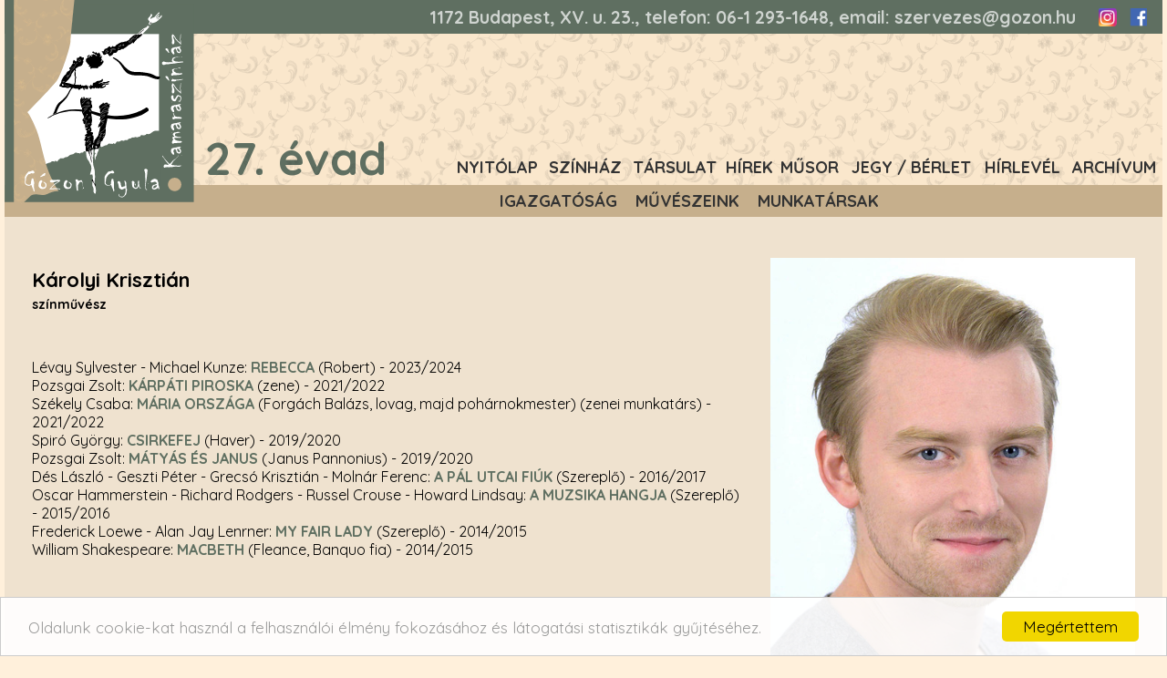

--- FILE ---
content_type: text/html; charset=utf-8
request_url: http://gozon.theater.hu/hu/tarsulat/muveszeink.html?szemely_id=19408
body_size: 6927
content:
<!DOCTYPE HTML>
<html xml:lang="hu-hu" lang="hu-hu" dir="ltr" >
<head>
  <title>Károlyi Krisztián - Művészeink - Gózon Gyula Kamaraszínház</title>
  <meta http-equiv="Content-Type" content="text/html; charset=utf-8" />
  <meta name="keywords" content="" />
  <meta name="publisher" content="" />
  <meta name="author" content="" />
  <meta name="description" content="" />
  <meta name="copyright" content="" />
  <meta name="page-type" content="" />
  <meta name="revisit-after" content="1 week" />
  <meta http-equiv="content-language" content="hu" />
  <meta http-equiv="Pragma" content="no-cache" />
  <meta name="robots" content="index, follow" />
  <meta http-equiv="imagetoolbar" content="no" />
  <meta content="width=device-width, initial-scale=1.0" name="viewport" />
  <meta property="og:image" content="https://www.gozon.hu/portrekep/normal/19408.jpg" />
  <link rel="shortcut icon" href="/images/partners/gozon/favicon.ico" type="image/x-icon" />
  <link rel="icon" href="/images/partners/gozon/favicon.png" type="image/png" />
  <script type="text/javascript">
     var lang = 'HU';
     var uiTheme = 'ui-darkness';
  </script>
  <script src="//cdnjs.cloudflare.com/ajax/libs/mobile-detect/1.0.0/mobile-detect.min.js" type="text/javascript"></script>
  <script src="/js/jqueryloader.js" type="text/javascript"></script>
  <script language="javascript" src="/js/common.js" type="text/javascript"></script>
  <!-- script language="JavaScript" type="text/javascript" src="//ad.theater.hu/adx.js"></script -->
  <link href="/css/theater.css" type="text/css" rel="stylesheet" />
  <script type="text/javascript" src="/js/gozon.js"></script>
  <link href="/css/gozon.css" type="text/css" rel="stylesheet" />
    <link href="/css/gozon-mobile.css" type="text/css" rel="stylesheet" media="only screen and (max-width: 480px), only screen and (max-device-width: 480px)" />
  
<!-- Google tag (gtag.js) -->
<script async src="https://www.googletagmanager.com/gtag/js?id=G-KZ664G4Z02"></script>
<script>
  window.dataLayer = window.dataLayer || [];
  function gtag(){dataLayer.push(arguments);}
  gtag('js', new Date());

  gtag('config', 'G-KZ664G4Z02');
</script>


 
<!-- Begin Cookie Consent plugin by Silktide - http://silktide.com/cookieconsent -->
<script type="text/javascript">
    window.cookieconsent_options = { "message":"Oldalunk cookie-kat használ a felhasználói élmény fokozásához és látogatási statisztikák gyűjtéséhez.","dismiss":"Megértettem","learnMore":"","link":null,"theme":"light-bottom" };
</script>

<script type="text/javascript" src="//cdnjs.cloudflare.com/ajax/libs/cookieconsent2/1.0.9/cookieconsent.min.js"></script>
<!-- End Cookie Consent plugin -->
</head>
<body>
<div id="page" class="menu-9 menu-childOf-7 menu-fomenu lang-hu lang-HU">
  <div id="header" class="ui-helper-clearfix">
  <div class="logo"><a href="/hu/nyitolap.html"><img alt="Gózon Gyula Kamaraszínház" src="/images/partners/gozon/logo.svg" /></a></div>
  <div class="evadszam">27. évad</div>
  <div class="headerinfo"><address><p>1172 Budapest, XV. u. 23., telefon:&nbsp;06-1&nbsp;293-1648, email: szervezes@gozon.hu</p>
</address><a class="insta" href="https://www.instagram.com/gozonszinhaz/" target="_blank">Instagram</a>&nbsp; <a class="fb" href="https://www.facebook.com/gozongyulakamaraszinhaz/" target="_blank">Facebook</a></div>
  <div class="fomenucontainer">
    <input id="main-menu-state" type="checkbox" />
    <label class="main-menu-btn" for="main-menu-state"><span class="main-menu-btn-icon"></span> Toggle main menu visibility</label>
    <div class="fomenu"><ul class="menu menutype-fomenu "><li class="menuid-1 menunr-0 menust-A "><a href="/hu/nyitolap.html">Nyitólap</a></li>
<li class="menuid-2 menunr-1 menust-A "><a href="/hu/a_szinhaz.html">Színház</a>
<ul class="submenu menulevel1"><li class="menuid-3 menunr-0 menust-A "><a href="/hu/a_szinhaz/gozon_gyula.html">Gózon Gyula</a></li>
<li class="menuid-4 menunr-1 menust-A "><a href="/hu/a_szinhaz/rolunk.html">Rólunk</a></li>
<li class="menuid-6 menunr-3 menust-A "><a href="/hu/a_szinhaz/epulet.html">Épület</a></li>
</ul></li>
<li class="menuid-7 menunr-2 actual menust-A "><a href="/hu/tarsulat.html">Társulat</a>
<ul class="submenu menulevel1"><li class="menuid-8 menunr-0 menust-A "><a href="/hu/tarsulat/igazgatosag.html">Igazgatóság</a></li>
<li class="menuid-9 menunr-1 actual menust-A "><a href="/hu/tarsulat/muveszeink.html">Művészeink</a></li>
<li class="menuid-10 menunr-2 menust-A "><a href="/hu/tarsulat/munkatarsak.html">Munkatársak</a></li>
</ul></li>
<li class="menuid-11 menunr-3 menust-A "><a href="/hu/hirek.html">Hírek</a></li>
<li class="menuid-12 menunr-4 menust-A "><a href="/hu/musor.html">Műsor</a></li>
<li class="menuid-13 menunr-5 menust-A "><a href="/hu/jegy-berlet.html">Jegy / Bérlet</a>
<ul class="submenu menulevel1"><li class="menuid-15 menunr-0 menust-A "><a href="/hu/jegy-berlet/jegyinformaciok.html">Jegyinformációk</a></li>
<li class="menuid-27 menunr-1 menust-A "><a href="/hu/jegy-berlet/jegyek.html">Jegyek</a></li>
<li class="menuid-28 menunr-2 menust-A "><a href="/hu/jegy-berlet/berletek.html">Bérletek</a></li>
<li class="menuid-14 menunr-3 menust-A "><a href="/hu/jegyek/online.html">Jegyek online</a></li>
</ul></li>
<li class="menuid-23 menunr-6 menust-A "><a href="/hu/hirlevel.html">Hírlevél</a></li>
<li class="menuid-24 menunr-7 menust-A "><a href="/hu/eloadasok/archivum.html">Archívum</a></li>
</ul>
</div>
  </div>
  </div>
  <div id="submenucont"></div>
  <div id="main">
    <div id="content">
    <div class="tarsulatSzemely ui-helper-clearfix">
<div class="kep"><img src="/portrekep/normal/19408.jpg" alt="Károlyi Krisztián" loading="lazy" /></div>
<h1>Károlyi Krisztián</h1>
<h2>színművész</h2>
<div class="eletrajz"></div>
<div class="eloadaslista" data-szemely_id="19408"></div>
</div>
<script type="text/javascript">
$(function() {
  $(".tarsulatSzemely .eloadaslista").each(function() {
    $(this).load('/ajax.php', { "q" : "tarsulat_eloadasok", "szemely_id" : $(this).data("szemely_id"), "no_eloadas_link": true/*, "szinhaz_id"={ $szinhaz.szinhaz_id }&szinhaz_csoport={ $szinhaz_csoport }'*/ }, function() {
      $("a", this).removeAttr("href");
    });
  });
});
</script>
    </div>
  </div>
  <div id="footer">
  <div class="footermenu"><ul class="menu menutype-lablec "><li class="menuid-21 menunr-0 menust-A "><a href="/hu/kapcsolat.html">Kapcsolat</a></li>
<li class="menuid-22 menunr-1 menust-A "><a href="/hu/megkozelithetoseg.html">Megközelíthetőség</a></li>
<li class="menuid-26 menunr-2 menust-A "><a href="/hu/rolunk/kozhasznusagi-jelentes.html">Közérdekű adatok</a></li>
</ul>
</div>
  <address><p>1172 Budapest, XV. u. 23., telefon:&nbsp;06-1&nbsp;293-1648, email: szervezes@gozon.hu</p>
</address>
  </div>
</div>
<!-- Web-development: Lajos Kiskéri - Astera Bt. (www.astera.hu)  -->
</body>
</html>

--- FILE ---
content_type: text/html; charset=utf-8
request_url: http://gozon.theater.hu/ajax.php
body_size: 2622
content:
      <table border=0 cellpadding=0 cellspacing=0 width="100%" class="tarsulatEloadaslista">
        <tr>
          <td>
          <span class="szerzolista">Lévay Sylvester&nbsp;- Michael  Kunze: </span>           <a  class="kepala_cim">Rebecca</a>
           (Robert)                    <span class="evad"> - 2023/2024</span>
          </td>
        </tr>
        <tr>
          <td>
          <span class="szerzolista">Pozsgai Zsolt: </span>           <a  class="kepala_cim">Kárpáti Piroska</a>
                     (zene)          <span class="evad"> - 2021/2022</span>
          </td>
        </tr>
        <tr>
          <td>
          <span class="szerzolista">Székely Csaba: </span>           <a  class="kepala_cim">Mária országa</a>
           (Forgách Balázs, lovag, majd pohárnokmester)           (zenei munkatárs)          <span class="evad"> - 2021/2022</span>
          </td>
        </tr>
        <tr>
          <td>
          <span class="szerzolista">Spiró György: </span>           <a  class="kepala_cim">Csirkefej</a>
           (Haver)                    <span class="evad"> - 2019/2020</span>
          </td>
        </tr>
        <tr>
          <td>
          <span class="szerzolista">Pozsgai Zsolt: </span>           <a  class="kepala_cim">Mátyás és Janus</a>
           (Janus Pannonius)                    <span class="evad"> - 2019/2020</span>
          </td>
        </tr>
        <tr>
          <td>
          <span class="szerzolista">Dés László&nbsp;- Geszti Péter&nbsp;- Grecsó Krisztián&nbsp;- Molnár Ferenc: </span>           <a  class="kepala_cim">A Pál utcai fiúk</a>
           (Szereplő)                    <span class="evad"> - 2016/2017</span>
          </td>
        </tr>
        <tr>
          <td>
          <span class="szerzolista">Oscar Hammerstein&nbsp;- Richard Rodgers&nbsp;- Russel Crouse&nbsp;- Howard Lindsay: </span>           <a  class="kepala_cim">A muzsika hangja</a>
           (Szereplő)                    <span class="evad"> - 2015/2016</span>
          </td>
        </tr>
        <tr>
          <td>
          <span class="szerzolista">Frederick Loewe&nbsp;- Alan Jay Lenrner: </span>           <a  class="kepala_cim">My fair lady</a>
           (Szereplő)                    <span class="evad"> - 2014/2015</span>
          </td>
        </tr>
        <tr>
          <td>
          <span class="szerzolista">William Shakespeare: </span>           <a  class="kepala_cim">Macbeth</a>
           (Fleance, Banquo fia)                    <span class="evad"> - 2014/2015</span>
          </td>
        </tr>
      </table>


--- FILE ---
content_type: text/css
request_url: http://gozon.theater.hu/css/gozon.css
body_size: 23411
content:
 @import url('https://fonts.googleapis.com/css2?family=Quicksand:wght@400;700&display=swap');
 
 :root {
  --main-color: #333;
  --grey: rgb(95,111,97);
  --lightgrey: rgba(255,234,204,.7);
  --nearwhite: rgba(113,112,108,.11);
  --white: rgba(255,255,255,.7);
  --highlighted: rgb(198,175,140);
  --main-font: 'Quicksand', sans-serif;
  --title-font: "Quicksand", sans-serif;
  --menu-font: "Quicksand", sans-serif;
  --base-font-size: 16px;
}

body {
  margin: 0;
  padding: 0;
  background: var(--lightgrey);
}
body, td, th, .hirdatum, .kepala_szoveg, input.text, input.submit, textarea, .cikkszoveg {
  font-family: var(--main-font);
  font-size: var(--base-font-size);
  color: var(--main-color));
}
a, a:visited, .piroscimsor, .kepala_szinhaz, .kepala_cim, .kepala_szemely, .piroslink, .cikkcim, .cikkszoveg a {
  font-size: var(--base-font-size);
  color: var(--grey);
  letter-spacing: 0;
}
.icon {
  background: none top center no-repeat transparent;
  width: 0;
  height: 0;
  border-color: transparent;
  border-width: 20px;
  border-style: solid;
}
#galeriapopup .icon {
  border-width: 15px;
}
.icon.mini {
  width: 0;
  height: 0; 
  border-width: 6px;
}
.icon.lapozo-left {
  border-right-color: var(--grey);
}
.icon.lapozo-right {
  border-left-color: var(--grey);
}
.icon.lapozo-top {
  border-bottom-color: var(--grey);
}
.icon.lapozo-bottom {
  border-top-color: var(--grey);
}
.szurkehatter, .feherhatter, .szurkesor, .eloadaslistadatum {
  background-color: transparent;
}
table.hr {
  display: none;
}
#page {
  width: 1210px;
  margin: 0 auto;
  background-color: var(--nearwhite);
  padding: 30px 30px 0;
  position: relative;
  /*background-size: cover;*/
}

#header {
  position: relative;
  height: 216px;
  background: var(--lightgrey);
  width: 1270px;
  margin: -43px -30px 0;
  border-bottom: 35px var(--highlighted) solid;
  color: var(--white);
}
#header::before, #main-menu-state:checked ~ .fomenu::before {
  content: ' ';
  position: absolute;
  top: 0;
  left: 0;
  width: 100%;
  height: 100%;
  background: url(../images/partners/gozon/alnyomat.png);
  opacity: .15;
  z-index: 1;
}

#header .logo {
  z-index: 2;
  position: absolute;
}
#header .logo img {
  height: 330px;
  margin: -38px 0 0 -61px;
}
#header address, #footer address {
  text-align: right;
  padding: 6px 10px 0px;
  font-style: normal;
  font-weight: bold;
  font-size: 1.2em;
  color: var(--white);
}
#header address p {
  margin-top: 14px;
  padding-bottom: 7px;
  margin-right: 85px;
}
a.fb, a.insta {
  width: 20px;
  height: 20px;
  overflow: hidden;
  display: inline-block;
  color: transparent;
  position: relative;
  /* margin: 0 10px 0 10px; */
  overflow: hidden;
  position: absolute;
  top: 22px;
  right: 50px;
}
a.fb {
  right: 17px;
}
a.fb::before {
  content: ' ';
  width: 25px;
  height: 25px;
  overflow: hidden;
  display: inline-block;
  background: url(/images/partners/gozon/social.png) -3px -55px;
  color: transparent;
  background-size: 323%;
  position: absolute;
  top: -3px;
}
a.insta::before {
  content: ' ';
  width: 27px;
  height: 27px;
  overflow: hidden;
  display: block;
  background: url(/images/partners/gozon/social.png) -34px -60px;
  color: transparent;
  background-size: 323%;
  position: absolute;
  top: -3px;
}

#header .fomenu ul.menutype-fomenu a, #header .fomenu ul.menutype-fomenu span  {
  text-transform: uppercase;
  font-size: 18px;
  padding: 10px 0;
  line-height: 20px;
  white-space: nowrap;
  font-weight: bold;
}
#header .fomenu ul.menutype-fomenu li.menust-D span {
  color: var(--highlighted);
}
#header .headerinfo {
  background-color: var(--grey);
  z-index: 1;
  position: relative;
  height: 50px;
}

.fomenu, #footer .extramenu {
  display: table;
}
#header .fomenu {
  width: 780px;
  position: absolute;
  top: 170px;
  right: 0;
  z-index: 2
}
.fomenu ul.menutype-fomenu, #footer ul.menutype-extra {
  display: table-row;
}
ul.menutype-fomenu li, #footer ul.menutype-extra li {
  display: table-cell;
}
#header ul.menutype-fomenu li {
  padding: 17px 0 33px;
  text-align: center;
}
#submenucont {
  margin-bottom: 10px;
}

#header .evadszam {
  position: absolute;
  top: 155px;
  left: 220px;
  color: var(--grey);
  font-weight: bold;
  font-size: 50px;
}
/*
#header ul.menutype-fomenu li.actual, #header ul.menutype-fomenu li:not(.menuid-27):hover {
  background: url("/images/partners/kkj/aktivmenu.png") center bottom no-repeat transparent;
}*/

ul.menutype-fomenu li ul {
  display: none;
  margin: 0;
  padding: 0;
}
#header ul.menutype-fomenu li ul {
  height: 35px;
  left: 0;
  margin: 0 -357px;
  padding-left: 400px;
  top: 45px;
  width: 570px;
  z-index: 100;
}
ul.menutype-fomenu li.hover > ul, ul.menutype-fomenu li.actual > ul {
  display: table-row;
  position: absolute;
}
#header ul.menutype-fomenu ul li {
  padding: 9px 10px;
}
#header ul.menutype-fomenu > li > a {
  color: var(--main-color);
}
#header ul.menutype-fomenu > li.actual > a, #header ul.menutype-fomenu > li.actual_ > a {
  color: var(--main-color);
}
#header ul.menutype-fomenu ul li.actual {
  background: none;
}
#header ul.menutype-fomenu ul li a {
  color: var(--main-color);
}
#header ul.menutype-fomenu ul li.actual a, #header ul.menutype-fomenu ul li.actual_ a  {
  color: var(--main-color);
}

#slider {
  width: 996px;
  height: 490px;
  float: left;
  clear: left;
  background: var(--lightgrey);
  margin: 0px 10px 30px -30px;
  /*background-image: url(..//sorozatkep/normal/205084.jpg);
  background-size: cover;*/
  position: relative;
}
#slider .cim {
  background-color: rgba(255,234,204,.5);
  cursor: pointer;
  position: absolute;
  bottom: 20px;
  right: 0;
  padding: 15px 30px;
  z-index: 1000;
  white-space: nowrap;
  display: none;
}

#slider .cim h1 {
  font-size: 30px;
  text-transform: uppercase;
  font-family: var(--title-font);
  font-weight: bold;
  margin: 0 0 10px;
}
#slider .cim div.kepala {
  font-size: 1em;
  text-transform: none;
}
.cycle-pager {
  position: absolute;
  bottom: -10px;
  left: 30px;
  z-index: 1000;
}
.cycle-pager span {
  color: #fff;
  font-size: 50px;
  cursor: pointer;
}
.cycle-pager span.cycle-pager-active {
  color: #0b1c4a;
}
#main {
  clear: left;
  min-height: 500px;
  margin-top: 40px;
}
#footer {
  background: var(--grey);
  margin: 20px -30px 0 -30px;
  height: 5em;
}

.oldalmenu {
  float: left;
  margin-right: -30px;
}
.menu.menutype-oldal {
  list-style: none;
  margin: 0;
  padding: 0;
  /* width: 100%; */
}
.menu.menutype-oldal li {
  padding: 0;
  margin: 0 0 5px;
  /* border: 1px solid green; */
  background-size: cover;
  width: 264px;
  height: 94px;
}
.menu.menutype-oldal li a {
  display: block;
  color: transparent;
  font-size: 14px;
  width: 100%;
  height: 100%;
}
.menu.menutype-oldal li.menuid-16 {
  background-image: url(../images/partners/gozon/button-bemutatok.png);
}
.menu.menutype-oldal li.menuid-17 {
  background-image: url(../images/partners/gozon/button-repertoar.png);
}
.menu.menutype-oldal li.menuid-18 {
  background-image: url(../images/partners/gozon/button-gyermek-ifjusagi.png);
}
.menu.menutype-oldal li.menuid-19 {
  background-image: url(../images/partners/gozon/button-szinhazpedagogia.png);
}
.menu.menutype-oldal li.menuid-20 {
  background-image: url(../images/partners/gozon/button-honap_verse.png);
}

.horizontal-banner {
  margin-bottom: -45px;
  width: 100%;
  clear: both;
  text-align: center;
}
.horizontal-banner img {
  max-width: 100%;
}

iframe.interticket {
  width: 100%;
  height: 750px;
  border: 1px solid #aaa;
}


.footermenu ul.menu {
  list-style: none;
  padding: 10px 30px;
  margin: 0;
} 
.footermenu ul.menu li {
  float: left;
  margin: 0 30px 0 0;
}
.footermenu ul.menu li a {
  font-weight: bold;
  color: var(--white);
  text-transform: uppercase;
}


 /* Dropdown Button */
.evadvalaszto button {
  background-color: var(-grey);
  color: white;
  padding: 5px 15px;
  font-size: 16px;
  border: none;
}

/* The container <div> - needed to position the dropdown content */
.evadvalaszto {
  position: relative;
  display: inline-block;
}

/* Dropdown Content (Hidden by Default) */
.evadvalaszto ul {
  display: none;
  position: absolute;
  background-color: #f1f1f1;
  min-width: 160px;
  box-shadow: 0px 8px 16px 0px rgba(0,0,0,0.2);
  z-index: 1;
  list-style: none;
  margin: 0;
  padding: 0;
}
.evadvalaszto ul li {
  margin: 0;
  padding: 5px 15px;
}

/* Links inside the dropdown */
.evadvalaszto a {
  color: black;
  padding: 8px 16px;
  text-decoration: none;
  display: block;
}

/* Change color of dropdown links on hover */
.evadvalaszto a:hover {background-color: #ddd;}

/* Show the dropdown menu on hover */
.evadvalaszto:hover ul {display: block;}

/* Change the background color of the dropdown button when the dropdown content is shown */
.evadvalaszto:hover button {background-color: #888;} 

.eloadaslista {
  width: 915px;
  max-width: 100%;
}
.eloadaslista h1 a, .musor h1 a, h1.evadlapozo a, h1.evadlapozo .icon.inactive {
  display: inline-block;    
}
.eloadaslista .eloadas {
  margin: 5px 0px;
  border-bottom: 1px solid gray;
  padding: 10px 10px;
  position: relative;
  display: block;
}
.eloadaslista .eloadas:last-child {
  border-bottom: none;
}
.eloadaslista .eloadas .szerzo {
  display: inline-block;
  font-size: 1.4em;
}
.eloadaslista .eloadas .szerzo:not(:empty)::after {
  content: ":";
}
.eloadaslista .eloadas .cim {
  font-size: 1.4em;
  font-weight: bold;
  text-transform: uppercase;
}
.eloadaslista .eloadas .tarsulat {
  display: none;
}
.eloadaslista .eloadas .jegylink, .eloadas .jegyvasarlas, article time .jegyvasarlas {
  right: 15px;
  bottom: 23px;
  border: 1px solid var(--grey);
  padding: 5px 10px;
  float: right;
  font-size: 1.1em;
  /* display: none; */
}
.eloadaslista .eloadas .jegylink {
  /* display: none; */
}
.eloadaslista .eloadas .kep {
  display: none;
}

.eloadas {
  display: flex;
}
.eloadas #szinlap h2, .eloadas .info label {
  color: var(--highlighted);
  font-size: 1.2em;
  font-weight: bold;
  display: block;
}
.eloadas .info {
  text-align: right;
}
.eloadas .info .idopontok {
  margin-top: 0;
}
.eloadas .info .praktikus {
  float: right;
}


.eloadas .adatlap {
  margin-right: 25px;
}
.eloadas .eloadasfejlec h1 {
  color: var(--highlighted);
  text-transform: uppercase;
  font-weight: bold;
}
.eloadas .eloadasfejlec h1 .szerzo {
  color: black;
  text-transform: none;
  font-weight: normal;
}
.eloadas .eloadasfejlec h1 .szerzo:not(:empty)::after {
  content: ": "; 
}
.eloadas .ismerteto {
  margin-bottom: 50px;
}
.eloadas .adatlap {
  margin-top: 20px;
}
.eloadas img.plakat, .eloadas .media .sorozat, .eloadas .media .video:not(:empty) {
  display: block;
  width: 400px;
  float: right;
  clear: right;
  margin: 0 -290px 25px 0;
}
.eloadas .media .sorozat .sorozatcim {
  display: none;
}
.eloadas .media .sorozat .skep img {
  margin: 0;
  max-width: 400px;
  max-height: 400px;
}
.eloadas .media .video ul {
  margin: 0;
  padding: 0;
  list-style: none;
}
.eloadas .media .video ul li {
  padding: 0;
  margin: 0;
}
.eloadas .media .video ul li:not(:last-child) {
  margin-bottom: 25px;
}
.jegyvasarlas {
  font-variant: normal;
  /* visibility: hidden; /* temporary hack */
}
.eloadas .bemutato, .eloadas .idopontok, .eloadas .tarsulatok {
  text-align: right;
}
.eloadas .idopontok {
  list-style: none;
}
.eloadas .tarsulatok {
  display: none;
}
.eloadas .twocol {
  display: flex;
  flex-direction: row-reverse;
  clear: both;
  margin-top: 25px;
}

.szereposztas .szemely:not(:last-child)::after,
.rendezo .szemely:not(:last-child)::after,
.fordito .szemely:not(:last-child)::after {
  content: ", ";
}
.szereposztas .szemely.alter-A:not(:last-child)::after {
  content: " / ";
}
.eloadas .szereposztas.staff .staff-27 {
  display: none;
}

.pagingGallery {
  position: absolute;
  margin-right: 110px;
  left: -10000px;
}
.previewImages {
  margin-top: 100px;
}
.kepek img, .sorozatkepek img {
  width: 180px;
  margin: 10px 10px;
}
.galeria .lapozok, .kepek .lapozok {
  top: -65px;
}
.ui-dialog {
  padding: 0;
}
.ui-dialog .ui-dialog-content {
  padding: 0.5em .8em;
} 

.galeria .lapozo .data, .kepek .lapozo .data {
  color: var(--grey);
  margin-top: 23px;
}
.ui-widget-content {
  background: none var(--lightgrey);
}
.ui-widget-header {
  border: 1px solid var(--grey);
  background: none var(--grey);
  color: var(--lightgrey);
}

#content {
  width: 920px;
  max-width: 100%;
}
#page.menu-1 #content {
  width: 100%;
}

.musor ul.havi {
  margin: 0;
  padding: 0;
  list-style: none;
}
.musor ul.havi li {
  border-bottom: 1px solid gray;
  padding: 10px 140px 20px 15px;
  position: relative;
  margin: 10px 0 0;
}
.musor ul.havi li:last-child {
  border-bottom: none;
}
.musor ul.havi li .date {
  width: 2em;
  display: inline-block;
  text-align: right;
}
.musor ul.havi li .day {
  width: 2em;
  display: inline-block;
  margin-right: .2em;
}
.musor ul.havi li a.eloadas {
  font-size: 1.4em;
  text-transform: uppercase;
  font-weight: bold;
  display: inline-block;
  margin: 0 1em;
}
.musor ul.havi li .megjegyzes {
  font-style: italic;
  font-size: .9em;
}

.musor .jegyvasarlas {
  display: block;
  position: absolute;
  right: 15px;
  bottom: 1.5em;
  border: 1px solid grey;
  padding: 5px 15px;
  text-transform: none;
  font-variant: normal;
}
#header .honapok {
  position: absolute;
  bottom: -26px;
  left: 220px;
  z-index: 2;
  visibility: hidden; /* HACK */
}
.honapvalasztocont .pager, .honapvalasztocont .honapvalaszto {
  float: left;
}
.honapvalasztocont .pager .year {
  display: none;
}
.honapvalasztocont .pager {
  margin-top: 3px;
}
.honapvalasztocont ul {
  margin: 0;
  padding: 0;
  list-style: none;
}
.honapvalasztocont ul li {
  margin: 0 6px;
  padding: 0;
  float: left;
  font-size: .9em;
  color: var(--main-color);
  font-weight: bold;
  text-transform: uppercase;
  cursor: pointer;
}
.honapvalasztocont ul li .year {
  display: inline-block;
  margin-right: 3px;
}
.honapvalasztocont ul li:not(:nth-child(5)) .year {
  display: none;
}
.honapvalasztocont ul li:nth-child(1) .year {
  display: inline-block;
}
.honapvalasztocont ul li:nth-child(4)::after {
  content: '·';
  display: inline-block;
  margin-left: 10px;
  color: var(--grey);
  font-weight: bold;
}

.cikklista ul {
  list-style: none;
  margin: 0;
  padding: 0;
}
.cikklista ul li {
  margin: 25px 5px;
  padding: 10px;
  width: 31.6%;
  float: left;
}
.cikklista ul li .leadkepcont {
  max-width: 100%;
  overflow: hidden;
  min-height: 100%;
  height: 200px;
  max-height: 200px;
  margin-bottom: 15px;
}
.cikklista ul li:nth-child(3n) {
  margin-right: 0;
  padding-right: 0;
}
.cikklista ul li:nth-child(3n+1) {
  margin-left: 0;
  padding-left: 0;
}
.cikklista ul li .leadkepcont img {
  width: 100%;
}
.cikklista ul li .texts {
  max-height: 230px;
  overflow: hidden;
  min-height: 230px;
}

.cikklista ul li .texts .rovat,
.cikklista ul li .kiemeltkepcont {
  display: none;
}
.cikklista ul li summary {
  text-align: justify;
}
.cikklista h2 a {
  font-size: 1em;
  color: var(--grey);
}
.cikklista.twocol, .hirlapozo {
  margin-right: -290px;
  clear:both;
}
.cikklista.twocol ul li {
  margin: 25px 15px;
  width: 48%;
  float: left;
  padding: 0;
}
.cikklista.twocol ul li:nth-child(2n) {
  margin-right: 0;
}
.cikklista.twocol ul li .leadkepcont {
  height: auto;
  max-height: unset;
  width: 200px;
  max-width: 200px;
  float: right;
}
.cikklista.twocol ul li .texts {
  max-height: 240px;
  min-height: 240px;
  margin-right: 0;
  padding-right: 15px;
}
.cikklista.twocol ul li h2 {
  margin-top: -2px;
}
.menu-20 .cikklista.twocol {
  margin-top: 160px;
  clear: both;
  border-top: 5px solid var(--highlighted);
}
.versajanlo-popup {
  display: none;
}
.menu-28 .tarsulat {
  margin-right: -290px;
  clear: both;
}
.menu-28 .tarsulat .cv {
  display: none;
}
.ui-tooltip.cv {
  width: 650px !important;
  max-width: 650px;
  background: var(--white);
  color: var(--main-color);
}


.versajanlo {
  float: right;
  margin-right: -285px;
}

.cikkszoveg {
  clear: none;
}
article {
  margin-right: 110px;
}
article time {
  text-align: right;
  display: block;
  margin-right: 25px;
  /* font-size: .8em; */
  max-width: 70%;
  float: right;
}
article time .date {
  font-weight: bold;
}
article time .jegyvasarlas {
  position: relative;
  bottom: -15px;
  right: 0;
}
article .lead {
  font-weight: bold;
  margin: 10px 0 30px 0;
  clear: both;
}

#content article .lead figure {
  width: 400px;
  float: right;
  margin: -25px -400px 10px 20px;
}
#page.menu-20 #content article .lead figure {
  margin: 80px -420px 10px 20px;
}
#content article .media {
  float: right;
  width: 400px;
  margin: 10px -400px 10px 20px;
}
figcaption, article .media .video li > span {
  font-size: 0.9em;
  font-style: italic;
}
article .media .video ul {
  list-style: none;
  margin: 0;
  padding: 0;
}
#content article .media figure.cikkkep.align-R {
  margin: 15px 0;
}


.hirlapozo {
  width: 200px;
  margin: 0;
}
.menu-1 .hirlapozo {
  display: none;
}
.hirlapozo .icon {
  /* float: left; */
  display: inline-block;
  margin: -8px 0px -8px 5px;
}
#popupbanner {
  display: none;
}


.tarsulat.withImages {
  margin-right: -290px;
}
.tarsulatSzemely .kep {
  float: right;
  margin: 5px -290px 25px 25px;
  width: 400px;
  background-color: var(--nearwhite);
  height: 550px;
}

.tarsulatSzemely .kep img {
  width: 100%;
  /* display: none; */
}
.tarsulatSzemely .eloadaslista {
  margin: 50px 0;
  width: 780px;
  max-width: 100%;
}

.tarsulatSzemely h1, .tarsulatSzemely h2, .tarsulatSzemely .eletrajz, .tarsulatSzemely .eloadaslista {
  margin-left: 0px;
}
.tarsulatSzemely h1 {
  margin-bottom: 4px;
  font-size: 22px;
  font-family: var(--title-font);
  font-weight: bold;
}
.tarsulatSzemely h2 {
  font-size: 14px;
  font-family: var(--title-font);
  font-weight: bold;
  margin-bottom: 16px;
  margin-top: 0;
}
.tarsulat ul {
  list-style: none;
  margin: 0;
  padding: 0;
}
.tarsulat.tarsulat-I ul {
  margin: 0 0 0 40px;
}
.tarsulat ul li {
  margin: 15px 12px 15px 0;
  padding: 0;
  width: 230px;
  height: 380px;
  float: left;
  text-align: left;
  font-size: 13px;
}
.tarsulat ul li .nev a {
  font-size: 15px;
  font-family: var(--title-font);
  font-weight: bold;
}
.tarsulat ul li .kep {
  width: 230px;
  height: 323px;
  margin: 0 auto 5px;
  overflow: hidden;
  background-color: var(--nearwhite);
  cursor: pointer;
}
/*
#page:not(.menu-28) .tarsulat ul li .kep { 
  background-image: none !important;
}*/
.tarsulat ul li .kep img {
  width: 100%;
}


#hirlevelformbox div {
  text-align: left;
  padding: 10px 0;
}
#hirlevelformbox h1 {
  font-size: 1.5em;
  font-weight: bold;
  text-align: left;
  text-transform: uppercase;
}
#hirlevelformbox div label {
  width: 140px;
  display: inline-block;
}
input {
  font-size: inherit;
}
#hirlevelform input.input {
  width: 220px;
}
input[type=submit], input[type=button], button {
  padding: 5px 20px;
  color: var(--white);
  background: var(--grey);
  border: 1px solid var(--white);
  font-weight: bold;
}
#hirlevelform label.error {
  display: block;
  color: #aa0000;
  width: 100%;
}

.main-menu-btn {
  position: relative;
  display: inline-block;
  width: 28px;
  height: 28px;
  text-indent: 28px;
  white-space: nowrap;
  overflow: hidden;
  cursor: pointer;
  -webkit-tap-highlight-color: rgba(0,0,0,0);
  margin-bottom: 0;
  margin-left: 10px;
}
/* hamburger icon */
.main-menu-btn-icon, .main-menu-btn-icon:before, .main-menu-btn-icon:after {
  position: absolute;
  top: 50%;
  left: 2px;
  height: 2px;
  width: 24px;
  background: var(--white);
  -webkit-transition: all 0.25s;
  transition: all 0.25s;
}
.main-menu-btn-icon:before {
  content: '';
  top: -7px;
  left: 0;
}
.main-menu-btn-icon:after {
  content: '';
  top: 7px;
  left: 0;
}
/* x icon */
#main-menu-state:checked ~ .main-menu-btn .main-menu-btn-icon {
  height: 0;
  background: transparent;
}
#main-menu-state:checked ~ .main-menu-btn .main-menu-btn-icon:before {
  top: 0;
  -webkit-transform: rotate(-45deg);
  transform: rotate(-45deg);
}
#main-menu-state:checked ~ .main-menu-btn .main-menu-btn-icon:after {
  top: 0;
  -webkit-transform: rotate(45deg);
  transform: rotate(45deg);
}
/* hide menu state checkbox (keep it visible to screen readers) */
#main-menu-state {
  position: absolute;
  width: 1px;
  height: 1px;
  margin: -1px;
  border: 0;
  padding: 0;
  overflow: hidden;
  clip: rect(1px,1px,1px,1px);
}
/* hide the menu in mobile view */
#main-menu-state:not(:checked) ~ .fomenu {
  display: none;
}
#main-menu-state:checked ~ .fomenu {
  display: block;
  position: absolute;
  min-width: 220px;
  width: 80vw ;
  z-index: 10000;
  margin-top: 10px;
}
@media (min-width: 480px) {
  /* hide the button in desktop view */
  .main-menu-btn {
    position: absolute;
    top: -99999px;
  }
  /* always show the menu in desktop view */
  #main-menu-state:not(:checked) ~ .fomenu {
    display: table;
  }
  
}
@media (max-width: 480px) {
 /*
.scrolled .logo {
  left: 0;
  width: 200px;
  bottom: -2px;
  position: absolute;
  left: 40px;
}

.scrolled #menu {
  margin-top: 78px;
}
*/
#main-menu-state:checked ~ .fomenu {
  display: block;
  background-color: rgb(255,234,204);
  top: -10px;
  right: 30px;
  border-color: var(--highlighted);
  border-style: solid;
  border-width: 0 2px 2px 2px;
}
#main-menu-state:checked ~ .fomenu li {
  display: list-item;
  list-style: none;
  padding: 2px 10px;
  text-align: left;
}

#main-menu-state:checked ~ .fomenu li ul,
#main-menu-state:checked ~ .fomenu li.menuid-6 ul,
#main-menu-state:checked ~ .fomenu li.menuid-17 ul,
#main-menu-state:checked ~ .fomenu li.menuid-22 ul {
  background: none transparent;
  margin: 0;
  padding: 0;
  position: static;
  width: auto;
  display: block;
  left: auto;
  height: auto;
}

#main-menu-state:checked ~ .fomenu li a {
  padding: 8px 15px;
  display: block;
}
#main-menu-state:checked ~ .fomenu li ul li a {
  text-transform: none;
}
#main-menu-state:checked ~ .fomenu li ul.menulevel2,
#main-menu-state:checked ~ .fomenu li.menuid-79 ul,
#main-menu-state:checked ~ .fomenu li.menuid-27  {
  display: none;
}
/*
#main-menu-state:checked ~ .fomenu li {
  border-color: #e5e5e5;
  border-width: 0 1px 1px 0;
  border-style: solid;
}*/
}


--- FILE ---
content_type: text/css
request_url: http://gozon.theater.hu/css/gozon-mobile.css
body_size: 4683
content:

#page {
  max-width: 92vw;
  width: 92vw;
  padding: 30px 4vw 0;
}

.fomenu ul.menutype-fomenu {
  display: block;
  position: relative;
  margin-left: 0;
  padding-left: 0;
  z-index: 3;
}
.menu-11 .cikklista ul li .leadkepcont {
  height: auto;
  max-height: auto;
  width: inherit;
  max-width: 100%;
  float: none;
  margin-right: 0;
}
article, .tarsulat.withImages {
  margin-right: 0;
} 
#content article .media {
  float: none;
  width: 100%;
  margin: 25px 0;
}
.bannercontainer, #header .extramenu,
.menu-2 #slider, #page.menu-extra #slider, #page.menu-lablec #slider {
  display: none;
}
.cikklista ul li,
.hirek > li {
  width: 100%;
  /* min-height: 180px; */
  height: auto;
  margin-bottom: 0px;
}
.cikklista ul li, .cikklista ul li:nth-child(3n), .cikklista ul li:nth-child(3n+1) {
  margin-left: 0;
  padding-left: 0;
  margin-right: 0;
  padding-right: 0;
}
.cikklista ul li .texts ,
.menu-11 .cikklista ul li .texts,
.cikklista.twocol ul li .texts {
  max-height: unset;
  overflow: visible;
  min-height: unset;
  margin-bottom: 30px;
  margin-right: auto;
}
.cikklista.twocol, .hirlapozo {
  margin-right: 0;
}
.cikklista.twocol ul li {
  margin: 25px 0;
  width: 100%;
  float: none;
  padding: 0;
}
.cikklista.twocol ul li .leadkepcont {
  float: none;
  max-width: 100%;
  min-width: 100%;
  height: auto;
  max-height: unset;
}
.cikkcont, .eloadas img.eloadaskep, .eloadas .adatlap, .eloadas .media, .eloadasok, .eloadasok .eloadas, .eloadaslista ul.evadok {
  width: 100%;
  float: none;
}
#content article .lead figure {
  width: 100%;
  float: none;
  margin: 20px 0;
}
.eloadasok .eloadas {
  margin-left: 0;
}
.musor h1, .eloadaslista h1 {
  margin: 0;
}
.musor ul.havi li {
  padding: 10px 15px 20px;
}
.musor .jegyvasarlas {
  position: static;
  margin-top: 10px;
  text-align: center;
}
.honapvalasztocont ul {
  width: 90%;
}
.honapvalasztocont ul li {
  margin-bottom: 10px;
  font-size: 1em;
}
#header .honapok {
  position: static;
  margin-top: 210px;
}
.tarsulat ul li, .tarsulat.tarsulat-I ul li:first-child, .tarsulat.tarsulat-I ul li:nth-child(2n+8),.tarsulat.tarsulat-D ul li:first-child, .tarsulat.tarsulat-D ul li:nth-child(12), .tarsulat.tarsulat-I ul, .tarsulat.tarsulat-I ul li {
  float: none;
  margin: 0 auto 40px;
  height: auto;
}
.menu-2 #slider, #page.menu-extra #slider, #page.menu-lablec #slider, #footer .fomenu {
  display: none;
}
#header, #footer, .menu-2 .youtubevideocontainer,
.menu-2 #slider, #page.menu-extra #slider, #page.menu-lablec #slider {
  width: 100vw;
  margin-left: -4vw;
}
.eloadaslista .eloadas .szerzo {
  display: block;
}
.eloadaslista .eloadas {
  padding: 0;
}
.eloadaslista .eloadas .jegylink {
  position: static;
  text-align: center;
}
.eloadas, .eloadas .twocol {
  flex-direction: column;
}
.eloadas img.plakat, .eloadas .media .sorozat, .eloadas .media .video:not(:empty) {
  float: none;
  margin: 25px 0;
  width: 100%;
}
/*
#header {
  height: 40vw;
}
#header .logo a {
  width: 85vw;
  position: static;
  height: auto;
  display: block;
  margin: 0 auto;
}
*/
#header address {
  display: none;
}
#footer address {
  font-size: 1em;
}
#header .evadszam {
  top: auto;
  font-size: 30px;
  bottom: 0;
}
#header .fomenucontainer {
  position: absolute;
  bottom: -33px;
  right: 5px;
}
#footer .extramenu {
  float: left;
  width: 96vw;
  margin: 30px 2vw 0;
}
#footer .footermenu {
  float: left;
  margin: 30px 2vw 0;
  display: table;
  width: 96vw;
}
#footer .footermenu ul {
  display: table-row;
}
#footer .footermenu ul li {
  display: table-cell;
  text-align: center;
}
#footer {
  height: auto;
  padding-bottom: 20px;
}
#footer address {
  margin-top: 15px;
}
.eloadaslista ul.evadok li {
  width: 33%;
}
.musor .havi .megjegyzes, .musor .havi a.eloadas {
  display: block;
  margin-left: 25px;
}
#naptar .calendar-month {
  display: none;
}
#naptar .prev-month {
  margin-left: 40px;
}
#naptar .next-month {
  margin-right: 40px;
}
.tarsulatSzemely h1, .tarsulatSzemely h2, .tarsulatSzemely .eletrajz, .tarsulatSzemely .eloadaslista {
  margin-left: 0px;
}
.tarsulatSzemely .kep {
  float: none;
  margin: 0px auto 40px;
  max-width: 350px;
  width: 100%;
}
#slider {
  display: none;
}
.oldalmenu {
  float: none;
  margin: 0 auto;
  width: 264px;
}
.menu.menutype-oldal li {
  padding: 0;
  margin: 0 0 5px;
  /* border: 1px solid green; */
  background-size: cover;
  width: 264px;
  height: 94px;
}
.menu-28 .tarsulat {
  margin: 50px 0;
}

--- FILE ---
content_type: text/javascript
request_url: http://gozon.theater.hu/js/jqueryloader.js
body_size: 2296
content:
if (typeof jQuery == 'undefined') {
	var dynscripts = [];
	var dynstyles = [];
	function dhtmlLoadObjects(libs) {
		counter = (typeof counter == 'undefined' ? 0 : counter);
		var libsarr = (typeof libs == 'string' ? [libs] : libs);
		for (var i = 0; i < libsarr.length; i++) {
		  var file = libsarr[i];
		  var fileref = "";
	      if (file.indexOf(".js")!=-1 && dynscripts.indexOf(file) == -1){ //If object is a js file
	    	document.write("\u003Cscript src='"+file+"' type='text/javascript' crossorigin='anonymous' referrerpolicy='no-referrer'>\u003C/script>");
		  }
	      else if (file.indexOf(".css")!=-1  && dynstyles.indexOf(file) == -1){ //If object is a css file
			fileref=document.createElement("link");
			fileref.setAttribute("rel", "stylesheet");
			fileref.setAttribute("type", "text/css");
			fileref.setAttribute("href", file);
	      }
		  if (fileref!=""){
			document.getElementsByTagName("head").item(0).appendChild(fileref);
		  }
		}
	  }

  var proto = (("https:" == document.location.protocol) ? "https://" : "http://");

  dhtmlLoadObjects ('https://ajax.googleapis.com/ajax/libs/jquery/1.8.3/jquery.min.js');
  dhtmlLoadObjects (['https://ajax.googleapis.com/ajax/libs/jqueryui/1.9.2/jquery-ui.min.js', 'https://ajax.googleapis.com/ajax/libs/jqueryui/1.12.1/themes/'+((typeof(uiTheme) != 'undefined' && uiTheme != '') ? uiTheme : 'blitzer')+'/jquery-ui.css', 'https://ajax.googleapis.com/ajax/libs/jqueryui/1.9.2/i18n/jquery-ui-i18n.min.js']);
  dhtmlLoadObjects ('https://ajax.googleapis.com/ajax/libs/swfobject/2.2/swfobject.js');
  dhtmlLoadObjects ('https://ajax.aspnetcdn.com/ajax/jquery.validate/1.10.0/jquery.validate.min.js');
  if (typeof (lang) == 'undefined' || lang.toLowerCase() != 'en') {
    dhtmlLoadObjects(['https://ajax.aspnetcdn.com/ajax/jquery.validate/1.10.0/localization/messages_'+((typeof(lang) != 'undefined' && lang != '') ? lang.toLowerCase() : 'hu')+'.js', '/js/jquery.validate.'+((typeof(lang) != 'undefined' && lang != '') ? lang.toLowerCase() : 'hu')+'.js']);
  }
  dhtmlLoadObjects ('/js/jquery.cycle.lite.js');
  dhtmlLoadObjects ('/js/jquery.mailme.js');
  dhtmlLoadObjects (['/js/jquery.url.js', '/js/jquery.youtube.js', '/js/jquery.media.js']);
  dhtmlLoadObjects ('/js/jquery.theater.js');
}

--- FILE ---
content_type: text/javascript
request_url: http://gozon.theater.hu/js/jquery.honapvalaszto.js
body_size: 5520
content:
(function($) { 
var methods = {
init: function (opts) {
	opts = jQuery.extend(jQuery.honapvalaszto.defaults, opts);
	if (!opts.current) {
		if ($(this).data("currentmonth"))
			opts.current = $(this).data("currentmonth");
		else {
			var now   = new Date();
			var thismonth = now.getMonth();
			var thisyear  = now.getFullYear();
			opts.current= thisyear + "-" + (thismonth+1 < 10 ? '0'+(thismonth+1) : thismonth+1);
		}
	}
	if (!opts.month)
		opts.month = opts.firstMonth;
	if (!opts.year) {
	  var ym = opts.current.split('-');
	  var thisyear = parseInt(ym[0],10);
	  var thismonth = parseInt(ym[1],10);
	  opts.year = thismonth < opts.firstMonth ? thisyear -1 : thisyear;
	}
	return this.honapvalaszto("showHonapvalaszto", opts);
},
showHonapvalaszto: function (opts, callback) {
	opts = jQuery.extend(jQuery.honapvalaszto.defaults, opts);
	opts.year = parseInt(opts.year, 10);
	opts.month = parseInt(opts.month, 10);
	return this.each(function() {
	  $('.honapvalasztocont', this).remove();
	  $('<div class="honapvalasztocont ui-helper-clearfix">').appendTo(this);
	  $('<ul class="honapvalaszto ui-helper-clearfix">').appendTo($('.honapvalasztocont'), this);
	  for (var i = opts.month-1 ; i < opts.month+11 ; i++) {
		var m = i%12+1 < 10 ? '0'+(i%12+1) : i%12+1;
		var y = i%12 >= opts.month-1 ? opts.year : opts.year+1;
		var monthNames = opts.showFullMonthNames ? opts.monthNames[lang] : opts.monthNamesShort[lang]
		$('<li>')
		  .data('month', m)
		  .data('year', y)
		  .click(function() {
			  var url = "";
			  if (opts.urlbase.indexOf("?") == -1) {
				url = opts.urlbase + "?" + opts.urlparamname + "=" + ($(this).data('year') + "-" + $(this).data('month'));
			  }
			  else if (opts.urlbase.indexOf(opts.urlparamname+"=") == -1) {
				url = opts.urlbase + "&" + opts.urlparamname + "=" + ($(this).data('year') + "-" + $(this).data('month'));
			  }
			  else {
				var re = new RegExp(opts.urlparamname+"=[0-9\-]+"); 
				url = opts.urlbase.replace(re, opts.urlparamname+'='+($(this).data('year') + "-" + $(this).data('month')));
			  }
			  window.location.href = url;  
		  })
		  .addClass(opts.current == y+'-'+m ? "actual" : "")
		  .append('<span>'+(opts.showYearWithMonth && lang == 'HU' ? '<span class="year">'+y+'.</span>' : '')+monthNames[i%12]+(opts.showYearWithMonth && lang != 'HU' ? '<span class="year">'+y+'</span>' : '')+'</span>')
		  .appendTo($("ul", this));
	  }
	  if (opts.showYearChanger)
		  $('.honapvalasztocont', this).honapvalaszto("addYearChanger", opts);
	});
},
addYearChanger : function (opts) {
	return this.each(function () {
		var cont = $(this).parent();
		var first = $("li:first", this);
		$('<div class="pager left ui-helper-clearfix">').prependTo(this);
		$('<div class="icon mini lapozo-left"></div>').click(function() {
			$(cont).honapvalaszto("showHonapvalaszto", {year: first.data('year')-1, month: first.data('month')});
		}).appendTo($(".pager.left", this));
		$('<div class="year">'+first.data('year')+'</div>').appendTo($(".pager.left", this));
	
		var last = $("li:last", this);
		$('<div class="pager right ui-helper-clearfix">').appendTo(this);
		$('<div class="year">'+last.data('year')+'</div>').appendTo($(".pager.right", this));
		$('<div class="icon mini lapozo-right"></div>').click(function() {
			$(cont).honapvalaszto("showHonapvalaszto", {year: first.data('year')+1, month: first.data('month')});
		}).appendTo($(".pager.right", this));
	});
}
};
$.fn.extend({
	honapvalaszto: function (method) {
		if ( methods[method] ) {
		  return methods[method].apply( this, Array.prototype.slice.call( arguments, 1 ));
		} else if ( typeof method === 'object' || ! method ) {
		  return methods.init.apply( this, arguments );
		} else {
		  $.error( 'Method ' +  method + ' does not exist on jQuery.honapvalaszto' );
		};
    }
});
})(jQuery);

(function($){ //jQuery.noConflict()compliant
	function HonapvalasztoSettings() { // Default settings object

		
		this.defaults = {
			current: null,
			month: null,
			year: null,
			monthNames : { 
				'HU' : ['január', 'február', 'március', 'április', 'május', 'június', 'július', 'augusztus', 'szeptember', 'október', 'november', 'december'],
				'EN' : ['January', 'February', 'March', 'April', 'May', 'June', 'July', 'Auguszt', 'September', 'October', 'November', 'December'],
				'RO' : ['ianuarie', 'februarie', 'martie', 'aprilie', 'mai', 'iunie', 'iulie', 'august', 'septembrie', 'octombrie', 'noiembrie', 'decembrie'],
				'DE' : ['Januar', 'Februar', 'März', 'April', 'Mai', 'Juni', 'Juli', 'August', 'September', 'Oktober', 'November', 'Dezember'],
			},
			monthNamesShort : { 
				'HU' : ['jan.', 'febr.', 'márc.', 'ápr.', 'máj', 'jún.', 'júl.', 'aug.', 'szept.', 'okt.', 'nov.', 'dec.'],
				'EN' : ['Jan.', 'Feb.', 'Mar.', 'Apr.', 'May.', 'June.', 'July.', 'Aug.', 'Sept.', 'Oct.', 'Nov.', 'Dec.'],
				'RO' : ['ian.', 'feb.', 'mar.', 'apr.', 'mai', 'iunie', 'iulie', 'aug.', 'sept.', 'oct.', 'noem.', 'dec.'],
				'DE' : ['Jan.', 'Feb', 'März', 'Apr', 'Mai', 'Juni', 'Juli', 'Aug.', 'Sept.', 'Okt.', 'Nov.', 'Dez.'],
			},
			urlbase : window.location.href,
			urlparamname : 'honap',
			showYearChanger: true,
			firstMonth : 9,
			showYearWithMonth: false,
			showFullMonthNames: false
		};
		
		this.setDefaults = function (opts) {
			jQuery.extend(this.defaults, opts);
		};
	}
	$.honapvalaszto = new HonapvalasztoSettings();
})(jQuery);

--- FILE ---
content_type: text/javascript
request_url: http://gozon.theater.hu/js/gozon.js
body_size: 4938
content:
dhtmlLoadObjects('/js/jquery.calendar-widget.js');
dhtmlLoadObjects('/js/jquery.gallery.js');
dhtmlLoadObjects('/js/jquery.honapvalaszto.js');
dhtmlLoadObjects('//cdnjs.cloudflare.com/ajax/libs/jquery.cycle2/20140415/jquery.cycle2.min.js');
dhtmlLoadObjects("https://cdnjs.cloudflare.com/ajax/libs/js-cookie/2.2.0/js.cookie.min.js");
$(function() {
	
	$("#header .fomenu ul.menu").hover(function() {
		$(".actual", this).addClass('actual_').removeClass('actual');
	},
	function() {
		$(".actual_", this).addClass('actual').removeClass('actual_');
	});
	$("#header .fomenu ul.menu li").hover(function() {
		$(this).addClass('hover');
		if (!$(this).hasClass('menuid-12'))
			$("#header .honapok").hide();
	},
	function() {
		$(this).removeClass('hover');
		$("#header .honapok").show();
	});
	$('<ul>').appendTo("#header .fomenu > ul > li:not(:has(ul))");
	
	
	$('.tarsulat li .kep').each(function() {
		$(this).click(function() {
			window.location = $(this).siblings('.nev').find('a').attr('href');
		}).
		css({ "background-image" : "url("+$("img", this).hide().attr('src')+")", "background-size": "cover"});
	});	
	
	if ($("#page.menu-1").length > 0) {
		$.getJSON($("#header .logo a").attr('href'), { ajax: 1, q: "fejleckepek", eloadasadatok: 1 }, function(data) {
			$('<div class="fejleckepek">').appendTo("#slider");
			$('<div class="cycle-pager">').appendTo('#slider .fejleckepek');
			$.each(data, function (idx, kep) {
				var img = $("<img>").attr({ "src": kep.kep, "title": (kep.cim ? kep.cim : "") }).data("adatok", kep);
				if (kep.id > 0)
				  img.data("id", kep.id).css("cursor", "pointer").click(function() {
				  	window.location = $("#slider .fejleckepek .cycle-slide-active").data("adatok").url;
				  });
				img.appendTo("#slider .fejleckepek")
			});
			$('<div class="cim">')
			.click(function() {
				 window.location = $("#slider .fejleckepek .cycle-slide-active").data("adatok").url;
			})
			.appendTo("#slider");
			$("#slider .fejleckepek").cycle({
				random: true
			}).on('cycle-before', function() {
				$("#slider .cim").hide("slide", { direction: "right" });
			}).on('cycle-after', function(event, optionHash, outgoingSlideEl, incomingSlideEl, forwardFlag) {
				if ($(incomingSlideEl).attr("title") != "")
				  $("#slider .cim").html('<h1>'+$(incomingSlideEl).data("adatok").cim +'</h1><div class="kepala">'+$(incomingSlideEl).data('adatok').kepala+"</div>").show("slide", { direction: "right" });
			});
		});
	};
	
	$('.eloadas .media .sorozat .skep a').click(function(e) {
		e.preventDefault();
		var sorozat_id = $(this).attr('href').substr(1);
		$('.kepek').remove(); 
		var kepek = $('<div>').addClass('kepek').data({ 'sorozat_id': sorozat_id, 'page-size': 12});
		$(kepek).appendTo("#content .eloadas").each(function() {
			$(this).gallery({
				openFirst: true
			}/*{ 
				wrapImagesWithDiv: true, 
				target: '#galleryprojector', 
				kepBoxExtraClass: 'col-md-12',
				kepBoxKepalaExtraClass: 'col-md-10 col-xs-12',
				kepBoxLapozoExtraClass: 'col-md-1 hidden-xs',
				previewImagesExtraClass: 'hidden-xs',
				previewImagesLapozokExtraClass: 'hidden-xs',
				openFirst: true, 
				adjustImages: false,
				fadeKepalairas: false,
				uiDialogOptions: { show: 'puff', hide: 'puff' },
				wrapImagesWithDiv: ["previewImgWrapper col-md-3", "previewImgCont"],
				photographerLabel: '© theater.hu - ',
				showReferenceName: true
			}*/);
		});
	});
	$('article').addClass('ui-helper-clearfix');
	$("<div class='media'><div class='video'></div></div>").prependTo('article');
	$("article .lead figure.cikkkep").removeClass('col-md-6').prependTo('article .media');
	$("article figure.cikkkep.align-R").removeClass('col-md-6').appendTo('article .media');
	$(".eloadas .adatlap .linkek, article .linkek ").mediaLink({
		mediaTarget: ".media .video",
		youtubeOptions: {
			playerWidth: 400,
			playerHeight: 266
		}
	});
	
	
	//$("ul.evadok").selectmenu();
	$("ul.evadok").each(function() {
		$(this).wrap("<div class='evadvalaszto'>");
		$('<button>Évad</button>').insertBefore(this);
	});
	
	$('.honapok').appendTo('#header').honapvalaszto({showYearWithMonth: true, showFullMonthNames: true});
	
	// Hírlevél - dinamikus űrlap
	$("#hirlevelformcont").html('<img src="/images/loading.gif" alt="Loading..." />').load("/ajax.php?q=hirlevelform");
	$('.menu-28 .tarsulat li').each(function() {
		$('.kep', this).unbind('click');
		$(this).tooltip({ content: $('.cv', this).html(), position: { my: "left+15 top", at: "right top" }, tooltipClass: 'cv' });
  });
/*
	$('.versajanlo').each(function() {
		$('img', this).unbind('click').attr('title', 'Fehér Ildikó');
		$(this).tooltip({ position: { my: "left+15", at: "right top" }, tooltipClass: 'cv', content: $('.versajanlo-popup').html(), 'create' : function () { $('.versajanlo-popup').hide(); } });
  });
*/
});


--- FILE ---
content_type: image/svg+xml
request_url: http://gozon.theater.hu/images/partners/gozon/logo.svg
body_size: 131648
content:
<?xml version="1.0" encoding="utf-8"?>
<!-- Generator: Adobe Illustrator 23.0.3, SVG Export Plug-In . SVG Version: 6.00 Build 0)  -->
<svg version="1.1" id="Réteg_1" xmlns="http://www.w3.org/2000/svg" xmlns:xlink="http://www.w3.org/1999/xlink" x="0px" y="0px"
	 viewBox="0 0 283.5 283.5" style="enable-background:new 0 0 283.5 283.5;" xml:space="preserve">
<style type="text/css">
	.st0{fill:#5F6F61;}
	.st1{fill:#FFFFFF;}
	.st2{fill:#C6AF8C;}
	.st3{opacity:0.6;}
	.st4{fill:none;stroke:#EACB94;stroke-width:0.15;stroke-linecap:round;stroke-linejoin:round;stroke-miterlimit:10;}
	.st5{fill:none;stroke:#FFFFFF;stroke-width:0.2498;stroke-linecap:round;stroke-linejoin:round;stroke-miterlimit:10;}
	.st6{fill:#FFFFFF;stroke:#FFFFFF;stroke-width:0.2498;stroke-linecap:round;stroke-linejoin:round;stroke-miterlimit:10;}
	.st7{fill:none;stroke:#FFFFFF;stroke-width:0.243;stroke-linecap:round;stroke-linejoin:round;stroke-miterlimit:10;}
	.st8{fill:#1D1D1B;}
</style>
<rect x="52.5" y="48" class="st0" width="178.2" height="186.3"/>
<rect x="73.7" y="75.9" class="st1" width="124.2" height="124.2"/>
<path class="st0" d="M199.3,167c0,0-4.8,0-5.8,0.3c-1,0.3-2,1.1-2.6,1.6s-1.5,1.1-2.4,1.3s-1.5-0.2-2.3-0.1s0,0.6-1,0.9
	c-1,0.2-0.9,0.6-2.3,0.4c-1.4-0.2-1.5-0.5-2.2,0.3c-0.6,0.8-0.8,0.9-1.8,1.1s-1.3,0.6-2.1,0.5c-0.8-0.1-0.2-0.6-1.2-0.3
	c-1,0.3-1.3,0.6-1.9,0.4s-1.1,0.4-1.6,0.2c-0.5-0.2,0.5,0.3-0.5,0.6s-2.5,0.3-2.8,1c-0.3,0.6-0.4,0.6-1.5,0.7
	c-1.1,0.2-1.5-0.3-1.9,0.2s-0.1,0.4-1.1,0.4c-1.1,0-1.5-0.7-2.3,0c-0.8,0.7-0.7,0.5-2,0.8c-1.3,0.3-1.1-0.6-2,0.3
	c-0.9,0.9-0.8,1.6-1.6,1.7c-0.8,0.1-1-0.5-1.5-0.4s0,0.5-0.8,0.6c-0.8,0.1-0.3-0.3-1.5-0.1c-1.1,0.2-1.1-0.5-1.9-0.2
	c-0.8,0.3-1,0.9-1.5,1.2c-0.5,0.3,0.6,0.2-0.5,0.3c-1.1,0.1-1.4,0-2.3,0.6c-0.9,0.6-1.1,0.3-1.7,0.7c-0.6,0.4-0.8,0.5-1.1,0.3
	c-0.2-0.2,0-0.7-0.9-0.4c-0.9,0.3-1.4,0.6-1.8,1.1s-0.2,0.7-0.8,0.6c-0.6-0.1-0.4-0.5-1-0.2s-0.9-0.1-1.1,0.2
	c-0.2,0.3-0.3,0.3-0.9,0.2s-0.7-1.1-1.2-0.8c-0.5,0.3-1.5,1-1.8,1.6c-0.3,0.6-0.4,0.9-1.1,0.7c-0.6-0.2-1.5-0.1-1.9,0.3
	s-0.7,0.9-1.4,0.9c-0.6,0-0.8-0.2-1.5-0.1c-0.7,0.1-0.9-0.1-1.3,0.4c-0.4,0.5-0.3,0.8-1.1,0.9s-0.6-0.4-1.5,0.1
	c-0.9,0.5-0.3,0.9-1.2,0.6c-0.9-0.3,0-0.3-0.9-0.3c-0.9,0-1,0-1.7-0.2c-0.7-0.2-0.6-0.5-1.5-0.1c-0.8,0.4-0.9,0.7-1.5,1.1
	c-0.6,0.4-1,0.3-1.7,0.5c-0.7,0.2-1.5,0.3-2.1,0.7s-0.8,0.8-1.4,1.2s-0.7,0.5-1.6,0.6c-0.9,0.1-1.3,0.2-1.8,0.5
	c-0.5,0.3-0.7,0.7-1.5,0.7c-0.7,0-0.9-0.2-1.5,0c-0.6,0.2-1-0.2-1.5,0.4s-0.4,0.3-1.3,1.1c-0.9,0.8-0.6,1.9-1.5,1.4
	c-0.8-0.5-0.9-0.7-1.4-0.6s-0.1,0.8-0.9,0.7c-0.8-0.1-1.5-0.6-2.4-0.1c-0.9,0.5-1,1-1.7,1.1s-1,0.2-1.5,0.4s-0.1,0.2-0.9,0.3
	c-0.8,0.1-0.3,0.5-1.3,0.6c-1,0.1-1.1-0.1-1.7,0.5s0.2,0.2-0.6,0.6c-0.7,0.3-1.6,0.6-1.6,0.6s-1.1,1.5-2,1.2c-1-0.3-1.5-0.1-2.1,0.2
	s-0.9,0.4-1.7,0.6c-0.8,0.2-2.2,0.8-2.2,0.8v16.2h120.4L199.3,167z"/>
<path d="M94.7,154.7c0,0,16.4-11.2,40-3.7c3.2,1,6,2.2,11,3.7c4.9,1.5,27.7,5.1,42.4-6.5c0.6-2.7-2.2-3-2.2-3s-15.1,11.3-38.4,6.8
	c-5.5-1.2-13.5-5.2-27.9-5.2s-23.5,5.9-25.9,7.7C91.2,156.3,94.7,154.7,94.7,154.7z"/>
<g id="fuggony">
	<g>
		<path class="st2" d="M219,217.7c0,3.5-2.8,6.3-6.3,6.3c-3.5,0-6.3-2.8-6.3-6.3s2.8-6.3,6.3-6.3C216.2,211.4,219,214.2,219,217.7z"
			/>
		<path class="st2" d="M118.6,40H61.2v203.7l15.9-15.5c0,0,2.4-1.7,6.8-1s6.8,0.3,9.1-0.7c2.4-1,7.4-3,10.5-2.3
			c-1-1.5-6.9-10.7-10.9-22.2c-4-11.5-6.1-25.3-10.1-35.8C77.7,154,74,149.6,74,149.6s23.3-23.8,27.7-29.8c4.4-6,12.5-31.1,12.8-37
			S118.6,40,118.6,40z"/>
		<g class="st3">
			<path class="st4" d="M105.8,58.2c0,0-2.7-1.5-3.6-1.9c-0.9-0.4-3.5-0.7-4.3-0.6c-0.8,0.1-2.1,0.4-2.9,0.5c-0.8,0.1-0.9,0-1.7,0.3
				c-0.8,0.3-1.1,0.7-1.7,0.8c-0.7,0.1-1.2,0.2-2,0.5c-0.9,0.3-1.3,0.9-1.9,1.2c-0.7,0.4-1.2,0.6-1.9,1.4S84,62.5,83.4,63
				c-0.6,0.5-1.3,1.1-2,1.3s-2.1,0.9-3.1,0.9c-1.1,0-3.2,0.6-3.6,0.4s-0.9-0.3-0.9-0.3s-0.1-0.2-0.4,0s-0.6,0.3-0.8,0.2
				c-0.2-0.1-0.3-0.1-0.5-0.3c-0.2-0.3,0-0.4-0.4-0.5c-0.4-0.1-0.5,0-0.7-0.2c-0.2-0.3-0.3-0.5-0.4-0.7c-0.1-0.2-0.1-0.5-0.4-0.6
				c-0.3,0-0.5-0.1-0.3-0.2c0.2,0,0.8-0.1,1-0.2c0.3-0.1,0.7-0.3,1-0.2c0.2,0.1,0.5,0,0.8,0.2c0.3,0.2,0.8,0.4,0.9,0.7
				c0.2,0.2,0.5,0.4,0.6,0.9c0.1,0.5,0.1,0.8,0.2,0.8c0.1,0,0.1,0.3-0.4,0.1c-0.4-0.2-0.4-0.3-0.6-0.4c-0.2-0.1-0.4,0.1-0.5,0.1
				s-0.2,0-0.4-0.1c-0.1-0.1,0,0-0.3-0.2c-0.3-0.2-0.4-0.3-0.6-0.3c-0.2,0-0.4-0.2-0.4-0.3s-0.3-0.4-0.3-0.6c0-0.1-0.2-0.2-0.2-0.2
				s0.5,0,0.6,0c0.1,0,0.5,0.1,0.6,0.1c0.1,0,0.3,0,0.5,0.2c0.2,0.1,0.2,0.1,0.4,0.2c0.2,0.1,0.3,0.3,0.4,0.4
				c0.1,0.1,0.2,0.2,0.3,0.3c0.1,0.1,0.3,0.4,0.3,0.4l0.4,0.3c0,0-0.6-0.4-0.9-0.4c-0.3,0-0.3,0.1-0.5,0s-0.1-0.2-0.4-0.3
				c-0.3-0.1-0.4-0.1-0.6-0.2c-0.2-0.1-0.4-0.2-0.3-0.3s0.1-0.1,0.3-0.1s0.3-0.1,0.5,0.1c0.3,0.2,0.5,0.3,0.6,0.4
				c0.1,0.1,0.3,0.3,0.3,0.3l0.8,0.7"/>
			<path class="st4" d="M76.9,65.3c0,0-0.2-0.3-0.6-0.5c-0.4-0.2-0.6-0.3-0.9-1c-0.3-0.8-0.2-1.2-0.3-1.4s-0.2-0.3,0.1-0.3
				c0.4,0,1.1-0.2,1.4,0c0.3,0.2,0.6,0.3,0.7,0.8c0.1,0.5,0.1,0.7,0.2,0.9c0.1,0.3,0.5,0.4,0.3,0.9c-0.2,0.4-0.5,0.4-0.5,0.7
				c0,0.3-0.1,0.2-0.1,0.6c0,0.4-0.3,1-0.6,1.2c-0.3,0.2-0.1,0.4-0.6,0.6c-0.4,0.3-0.5,0.4-0.9,0.4c-0.4,0-0.5-0.1-0.9,0.1
				s-0.5,0.1-0.7,0.3c-0.2,0.2-0.3,0.1-0.3-0.3s0-0.4,0.4-1c0.4-0.6,0.3-0.9,0.8-1.1s0.5-0.2,0.9-0.3c0.4-0.1,1.1-0.1,1.2-0.2
				c0.1,0-0.1,0.2-0.3,0.3s-0.4,0.2-0.8,0.3c-0.4,0.1-0.4-0.1-0.7,0.3c-0.4,0.4-0.3,0.3-0.5,0.6c-0.2,0.4-0.3,0.6-0.3,0.6
				s0.1-0.2,0.6-0.3s1,0,1.2-0.2c0.2-0.2,0.3-0.2,0.4-0.5c0.1-0.3,0.4-0.3,0.6-0.7c0.1-0.4,0.4-1.1,0.4-1.1s0-0.4-0.1-0.4
				c-0.1-0.1-0.2-0.3-0.4-0.5c-0.1-0.2-0.3-0.2-0.5-0.5c-0.2-0.3-0.2-0.2-0.3-0.6c0-0.4-0.3-0.7-0.3-0.7s0.4-0.2,0.7,0.1
				s0.3,0.3,0.3,0.5c0,0.3,0,0.5,0.2,0.6s0.5,0.1,0.5,0.3c0,0.3,0.1,0.8,0.1,0.8L76.9,65.3z"/>
			<path class="st4" d="M75.8,66.8c-0.3,0-0.4,0-0.4,0L75.1,67l-0.3,0.2l0.5,0.1l0.2,0L75.8,66.8z"/>
			<path class="st4" d="M83.6,62.8c0,0-0.9,0.9-1.2,1.6c-0.3,0.7-0.5,1.3-0.6,2.9c-0.1,1.6,0,2.9,0,3.7c0,0.8,0.4,2.2,0.5,2.7
				c0.1,0.5,0.4,2.1,0.4,3.1c0,1,0.1,2.3-0.1,2.9s-0.7,2.2-1,2.7c-0.4,0.6-1.6,1.4-2,1.6s-1,0.3-1.8,0.9c-0.8,0.6-3.4,1.3-4.3,1.3
				c-0.9,0-2.9-0.1-3.7-0.4c-0.7-0.3-1-0.5-1.6-0.7c-0.5-0.2-0.6-0.8-0.9-1.1c-0.2-0.3-0.4-0.5-0.7-0.8s-0.5-1-0.6-1.7
				s-0.1-1.3,0.3-1.9s0.6-0.9,1.1-1c0.5-0.1,0.6,0.1,1.2-0.2c0.6-0.2,0.8-0.2,1.1-0.1s0.6,0.3,0.6,0.6s-0.6,0.2-0.8,0.4
				s-0.5,0.2-0.4,0.8c0,0.6-0.3,1.2,0.2,1.8c0.5,0.5,0.3,0.9,1.3,1.5c1,0.6,1.5,0.8,2.3,0.9c0.9,0.1,1.9,0,2.9-0.1
				c0.9-0.2,2.4-0.4,2.7-0.8s-2.2,0.8-3.7,0.5c-1.6-0.3-1.9-0.8-2.2-1.2c-0.3-0.4-0.2-0.9-0.3-1.3s0.4-1.2,0.7-1.3
				c0.2,0,0.7-0.3,0.8,0S73.6,81,74,81.4c0.5,0.5,0.9,0.8,1.6,0.8s1.8-0.1,2.3,0s1.1,0.2,1.5-0.1s1.3-0.5,1.7-1
				c0.4-0.5,1.3-2.2,1.5-3.4"/>
			<path class="st4" d="M81.7,71.2c0,0,0.1,0.5-0.2,0.7c-0.3,0.2-0.3,0.3-0.6,0.3c-0.3,0.1-0.4,0.2-0.6,0.2c-0.2,0-0.6,0.1-0.4,0.1
				c0.2,0,0.3,0.1,0.4,0.1c0.1,0,0.2,0.2,0.4,0c0.2-0.1,0.6-0.2,0.7-0.3c0.1-0.1,0.2-0.1,0.3-0.3c0.1-0.2,0.1-0.3,0.1-0.3L81.7,71.2
				z"/>
			<path class="st4" d="M82.6,78.9c0,0,0,0.4-0.2,0.8c-0.2,0.3-0.4,1.2-0.5,1.4c-0.1,0.2-0.3,0.7-0.4,0.9c-0.2,0.2-0.3,0.5-0.7,0.8
				c-0.4,0.3-0.8,0.5-1.1,0.7c-0.3,0.2-0.6,0.4-0.8,0.5c-0.2,0.2-0.6,0.4-0.8,0.5c-0.2,0.1-0.7,0.5-1.1,0.5s-0.7,0.2-1.1,0.4
				s-1,0.5-1.5,0.5c-0.5,0-0.6,0.1-1.1,0.1c-0.5,0-1.1,0.3-1.7,0c-0.6-0.4-0.6-0.4-1.1-0.4c-0.5,0-0.6,0.2-1,0
				c-0.4-0.2-0.7-0.4-1-0.6c-0.3-0.2-0.6-0.5-0.9-0.8c-0.2-0.4-0.3-0.8-0.6-1.1c-0.3-0.3-0.4-0.9-0.5-1.2s-0.2-0.6,0-1.1
				c0.2-0.5,0.4-1,0.6-1.1c0.2-0.2,0.4-0.2,0.7-0.2c0.2-0.1,0.2,0.1,0.5-0.1c0.3-0.2,0.6-0.2,0.7-0.3c0.1-0.1,0.3-0.2,0.5-0.1
				c0.2,0.1,0.5,0,0.3,0.2c-0.2,0.1-0.3,0.3-0.5,0.3c-0.2,0-0.3,0.1-0.4,0.3s-0.2,0.4-0.3,0.7c-0.1,0.2-0.2,0.6-0.1,1
				c0,0.3,0,0.6,0.2,1c0.1,0.4,0.4,0.5,0.5,0.8c0.1,0.3,0.2,0.6,0.4,0.7c0.2,0.1,0.5,0.4,0.8,0.4c0.3,0,0.3,0,0.6,0.2
				s0.4,0.4,0.7,0.5c0.3,0,1.3,0.3,1.6,0.2c0.2,0,1,0,1.2-0.1s0.9-0.2,1-0.2s0.7,0,1-0.1c0.3-0.1,0.6-0.2,0.8-0.3
				c0.2-0.1,1.3-0.7,1.3-0.9c-0.1-0.2-0.7-0.1-1.1,0c-0.4,0.1-0.9,0.3-1.3,0.2s-0.8,0.1-1,0c-0.2,0-0.4,0.1-0.8,0
				c-0.4-0.1-0.6-0.2-0.9-0.4c-0.3-0.2-0.5-0.4-0.6-0.5c-0.1-0.2-0.1-0.3-0.1-0.7c0-0.3-0.2-0.7,0-0.9s0.4-0.4,0.5-0.4
				c0.1-0.1,0.1,0.1,0.1,0.4c0,0.2,0.2,0.3,0.4,0.6c0.2,0.3,0.4,0.6,0.8,0.6s0.3,0.3,0.7,0.3s0.4,0.2,0.8,0.1c0.5-0.1,0.6-0.3,1-0.2
				c0.4,0.1,0.7,0.1,1,0.1c0.2,0,0.7,0.1,1.1-0.1s0.6-0.1,0.9-0.4c0.3-0.3,0.5-0.1,0.8-0.5C81.3,81.3,82.2,80,82.6,78.9z"/>
			<path class="st4" d="M75.7,85.1c0,0-0.6,0-0.9,0.2c-0.2,0.1-0.9,0.1-1.2,0.2s-0.7,0.2-1,0.2s-0.4-0.1-0.8-0.2s-0.6-0.3-0.9-0.4
				c-0.2,0-0.7,0-0.9-0.1c-0.2-0.1-0.6-0.2-0.9-0.3c-0.2-0.2-0.3-0.3-0.6-0.5s-0.6-0.4-0.7-0.6c-0.1-0.2-0.5-0.8-0.6-1
				c-0.1-0.2-0.1-0.6-0.2-1c0-0.4,0-0.8,0.1-1s0.2-0.4,0.3-0.5c0.2,0,0.5-0.2,0.6-0.3c0.1-0.1,0.4-0.1,0.1,0.2s-0.2,0.7-0.3,0.9
				c0,0.2-0.1,0.6,0,0.8c0.1,0.2,0,0.6,0.2,0.9c0.3,0.2,0.3,0.3,0.5,0.6c0.1,0.3,0.3,0.6,0.6,0.8c0.3,0.2,0.4,0.3,0.6,0.4
				c0.3,0.1,0.5,0.2,0.7,0.3s0.5,0.2,0.9,0.4c0.4,0.2,0.8,0.3,1.1,0.3c0.3,0,1.4-0.2,1.7-0.2C74.8,85.1,75.7,85.1,75.7,85.1z"/>
			<path class="st4" d="M83.1,63.8c0,0-0.2,1.2,0,1.8c0.1,0.7,0.3,1.5,0.6,1.8C84,67.7,84.5,68,85,68c0.5,0,0.7,0.4,1.2,0.3
				c0.6-0.1,1.1-0.1,1.3,0c0.1,0.1,0.3,0.3,0,0.7s-0.6,0.8-1.1,1s-0.8,0.3-1.3,0.2c-0.5-0.2-0.4-0.2-1-0.4c-0.5-0.2-0.6-0.2-0.9-0.6
				c-0.3-0.4-0.4-0.7-0.5-1.1c-0.1-0.4,0-0.7-0.2-1.1s-0.2-0.7-0.2-1.2c0.1-0.5,0-0.8,0.1-1.2c0.1-0.4,0.6-1.2,0.6-1.2L83.1,63.8z"
				/>
			<path class="st4" d="M82.7,64.8c0,0-0.1,0.9-0.1,1.1s0.1,0.6,0.1,0.9c0.1,0.3,0.1,0.4,0.3,0.9s0.4,1.1,0.6,1.2s0.4,0.3,0.7,0.5
				c0.3,0.1,0.4,0.3,0.7,0.3c0.3,0,0.5,0.1,0.7,0c0.3-0.1,0.5-0.1,0.7-0.3c0.3-0.2,0.6-0.6,0.6-0.7c0-0.1-0.1-0.1-0.3-0.1
				c-0.2,0-0.6,0-0.8,0c-0.3,0-0.5,0-0.8-0.1c-0.3-0.2-0.4-0.1-0.8-0.2s-0.5-0.2-0.6-0.3c-0.1-0.2-0.3-0.3-0.4-0.6
				c-0.1-0.2-0.3-0.6-0.3-0.8S82.7,64.8,82.7,64.8z"/>
			<path class="st4" d="M83.9,68.8c0,0,0.7,0.2,0.9,0.4s0.5,0.3,0.7,0.2c0.3-0.1,0.9-0.3,0.9-0.3s0,0-0.5,0c-0.5,0-0.5,0-0.9-0.2
				C84.6,68.5,83.9,68.8,83.9,68.8z"/>
			<path class="st4" d="M101.2,56.1c0,0,0,0-0.5,0.1c-0.5,0-0.3,0.1-0.7,0.2c-0.3,0.1-0.4,0.2-0.8,0.2c-0.4,0-0.5,0.1-0.9,0.4
				c-0.3,0.3-0.5,0.3-0.9,0.8c-0.4,0.5-0.3,0.7-0.6,0.9c-0.3,0.1-0.1,0.2,0.1,0.2s0.5-0.1,0.9-0.1s0.5,0.1,0.9,0.1s0.5-0.1,1-0.4
				c0.5-0.3,0.7-0.4,0.8-0.6s0.1-0.3,0.5-0.6c0.3-0.4,0.1-0.5,0.4-0.5c0.3,0,0.6-0.2,0.7-0.2c0.1,0-0.3-0.2-0.4-0.4
				s-0.3-0.4-0.3-0.5c0-0.1,0.1-0.6,0-0.9c-0.1-0.3-0.1-0.5-0.3-0.7s-0.3-0.2-0.7-0.4c-0.4-0.2-0.5-0.4-0.8-0.6s-0.4-0.3-0.7-0.3
				c-0.3,0.1-0.3-0.1-0.1,0.3c0.2,0.4,0.1,0.4,0.1,0.8c0,0.5-0.2,0.8,0,1.1c0.2,0.3,0.3,0.5,0.6,0.6c0.3,0,0.8,0.3,1.1,0.3
				C101,55.9,101.2,56.1,101.2,56.1z"/>
			<path class="st4" d="M101.4,56.3c0,0-0.2,0.2-0.5,0.1c-0.3,0-0.3-0.1-0.6,0.1c-0.3,0.1-0.4,0.3-0.6,0.3c-0.2,0-0.2-0.1-0.6,0.1
				s-0.4,0.3-0.6,0.5c-0.2,0.2,0,0.3-0.4,0.5c-0.3,0.2-0.5,0.3-0.5,0.3s0.1,0,0.4,0c0.3,0,0.5,0.2,0.7,0C99,58.2,99,58,99.3,58
				s0.4,0.2,0.6-0.1s0.2-0.2,0.4-0.4s0.4-0.4,0.5-0.5s0.5-0.5,1.2-0.8C101.5,56.2,101.4,56.3,101.4,56.3z"/>
			<path class="st4" d="M101.5,56.1c0,0-0.3-0.2-0.3-0.5s-0.1-0.9-0.1-1c-0.1-0.1-0.2-0.4-0.3-0.5c-0.1-0.1-0.3-0.2-0.5-0.3
				c-0.2-0.1-0.3-0.2-0.5-0.3c-0.2-0.1-0.4-0.4-0.4-0.2c0,0.2,0,0.4,0,0.7c0,0.3-0.1,0.5,0.1,0.8c0.2,0.2,0.1,0.5,0.4,0.5
				c0.2,0,0.4,0.1,0.5,0.1c0.2,0,0.4,0.1,0.5,0.3C100.9,55.8,101.5,56.1,101.5,56.1z"/>
			<path class="st4" d="M100.4,55c0,0-0.2-0.1-0.4-0.3c-0.2-0.3-0.3-0.4-0.2-0.5s0.3-0.1,0.4,0C100.3,54.3,100.4,55,100.4,55z"/>
			<path class="st4" d="M99.7,57.3c0,0-0.3,0.1-0.5,0.2c-0.3,0.1-0.3,0.2-0.3,0.2l0.4,0c0,0,0.4-0.1,0.5-0.2S99.7,57.3,99.7,57.3z"
				/>
			<path class="st4" d="M88.4,58.5c0,0-0.2,0.1-0.6,0.2c-0.4,0.1-0.5,0.2-0.9,0.1s-0.5-0.2-0.7-0.3c-0.3-0.1-0.4-0.2-0.5-0.5
				c-0.1-0.3,0-0.7,0.1-0.8c0.1-0.1,0.3-0.5,0.5-0.6c0.2-0.1,0.5-0.1,0.7-0.1c0.2,0,0.5,0.2,0.6,0.3s0.2,0.3,0.4,0.3
				c0.2,0.1,0.5,0.2,0.6,0.3c0.1,0.1,0.4,0.4,0.4,0.4s-0.3-0.5-0.5-0.8s-0.3-0.2-0.3-0.6s-0.2-0.7-0.1-0.9s0.2-0.6,0.4-0.7
				s0.7-0.3,0.9-0.2c0.2,0.1,0.2,0.1,0.5,0.3c0.3,0.2,0.6,0.2,0.7,0.5s0.2,0.5,0,0.7s-0.3,0.3-0.4,0.6s-0.2,0.4-0.3,0.6
				c-0.2,0.2-0.4,0.5-0.4,0.5s0.7-0.4,0.7-0.4c0.1,0,0.6-0.2,0.6-0.2S91,57,91.1,57s0.5,0,0.5,0s0.5,0.2,0.7,0.4
				c0.2,0.2,0.3,0.5,0.3,0.6s-0.1,0.3-0.1,0.6c0,0.3-0.1,0.5-0.4,0.6c-0.3,0.1-0.6,0.3-0.8,0.2c-0.2-0.1-0.6-0.2-0.7-0.3
				c-0.2-0.1-0.4-0.2-0.6-0.4c-0.2-0.2-0.4-0.4-0.4-0.4L89,58l0,0.3l0.3,0.5c0,0-0.1,0.4,0.2,0.6c0.3,0.3,0.4,0.4,0.5,0.5
				c0,0.1,0.1,0.6,0,0.7c-0.2,0.2-0.3,0.6-0.6,0.7s-0.4,0.1-0.6-0.2s-0.2-0.5-0.6-0.6c-0.4-0.1-0.7-0.1-0.5-0.6
				c0.2-0.4,0.1-0.6,0.3-0.8C88.2,58.9,88.4,58.5,88.4,58.5z"/>
			<path class="st4" d="M89,57.5c0,0,0-0.3-0.2-0.6c-0.1-0.2-0.1-0.4-0.2-0.7c0-0.3-0.1-0.4,0-0.6c0.2-0.2,0.3-0.4,0.4-0.1
				c0.1,0.3,0,0.6,0,0.7c0,0,0.1-0.1,0.2-0.4c0-0.3,0.1-0.2,0.2-0.3c0.1-0.1,0.2-0.1,0.3,0s0.3,0.3,0,0.4s-0.2,0.1-0.3,0.4
				s-0.2,0.5-0.2,0.6S89,57.5,89,57.5z"/>
			<path class="st4" d="M88.3,58c-0.1-0.1-0.4-0.3-0.5-0.4c-0.2,0-0.3-0.2-0.4-0.3C87.2,57.1,87.2,57,87,57c-0.2,0-0.4-0.1-0.6,0
				c-0.2,0.1-0.4,0.3-0.3,0.4c0,0.1,0.1,0.2,0.2,0.2c0.1,0,0.3,0.1,0.3,0.1s-0.1,0.2-0.2,0.2c-0.1,0-0.3-0.1-0.3,0.1
				c0,0.2,0,0.3,0.2,0.3s0.2,0.2,0.4,0.1s0.2-0.3,0.4-0.2c0.2,0,0.3,0,0.5,0C87.8,58.1,88.3,58,88.3,58z"/>
			<path class="st4" d="M88.8,58.5c0,0,0,0.3-0.2,0.5s-0.2,0.3-0.3,0.6c0,0.2,0,0.3,0.1,0.4c0.1,0.1,0.2,0.2,0.3,0.3
				c0.1,0.1,0,0.4,0.2,0.4c0.1,0,0.3,0.1,0.4,0c0.1-0.1,0.3-0.3,0.3-0.4c0-0.1-0.1-0.3-0.3-0.3c-0.1,0-0.2,0.1-0.3-0.3
				c-0.1-0.4,0-0.4,0-0.7c0-0.4-0.4-0.6-0.4-0.6L88.8,58.5z"/>
			<path class="st4" d="M89.7,58.1c0,0,0.7,0.6,0.7,0.6c0.1,0,0.3,0.1,0.5,0.2c0.2,0.1,0.2,0.2,0.5,0.1c0.3-0.1,0.5-0.1,0.5-0.3
				c0-0.2-0.1-0.3-0.1-0.3s-0.1-0.2,0-0.2s0.1,0,0.1-0.2s-0.1-0.4-0.1-0.4l-0.4-0.1l-0.4,0.1c0,0-0.2,0-0.3,0
				c-0.1,0-0.5,0.2-0.5,0.2L89.7,58.1z"/>
		</g>
		<g class="st3">
			<path class="st4" d="M82,72.1c0,0,0.3,0.5,0.7,1.2c0.3,0.6,0.7,0.9,1.4,1.9c0.7,1,0.4,0.9,1.1,1.7c0.7,0.7,1.8,1.9,2.1,2.5
				c0.4,0.6,1.3,1.1,1.9,1.1c0.6,0.1,1,0.2,1.5,0.6c0.5,0.3,1.6,0.6,2.3,0.7c0.7,0.2,4,0.8,5.6,0.6c1.6-0.2,4-0.6,4.9-1.1
				s2.2-1.8,3-2.6c0.6-0.6,1.7-2,2.4-2.9c0.2-0.2,0.3-0.4,0.4-0.6c0-0.1,0-0.1,0.1-0.1c0.1-0.5,0.3-0.6,0.3-0.6s0.4-0.9,0.7-1.2
				c0.3-0.4,0.8-1,1.2-1c0.3,0,0.6,0,1-0.1s0.9-0.1,1.2,0s0.4,0.3,0.3,0.6s0.2,0.7,0.2,0.9s-0.1,0.6-0.5,0.5
				c-0.4-0.1-0.8-0.5-1.1-0.4c-0.3,0.1-0.3,0.3-0.8,0.4c-0.5,0.1-0.5-0.1-0.9,0.1s-0.2,0.2-0.7,0.5l-1.3,1c0,0-0.1-1.1-0.1-1.4
				c0-0.3-0.7-1.5-0.9-1.9s-1.4-1.3-1.7-1.4s-0.5-0.1-1-0.3c-0.6-0.2-0.6-0.3-1.1-0.3c-0.4,0-1.3,0-1.5,0c-0.2-0.1,0.1-0.6,0.3-0.7
				c0.2-0.2,0.6-0.7,0.9-0.8c0.3,0,0.8-0.2,1.1-0.1s0.4,0.2,0.8,0.2c0.4,0,1,0,1.2,0.1c0.2,0.2,0.4,0.4,0.8,0.6
				c0.4,0.2,0.4,0.5,0.6,0.7s1.1,0.6,1.2,1c0.1,0.4-0.2,0.8,0,1.1c0.2,0.3,0.4,0.4,0.2,0.9c-0.2,0.4-0.1,0.3-0.2,0.7l-0.4,1.6"/>
			<path class="st4" d="M105.1,79.9c0,0,0.7-1.2,0.7-1.9c0-0.7-0.3-1.1-0.3-1.6c0-0.5-0.1-0.9-0.4-1.1c-0.3-0.2-0.7-0.3-0.7-0.5
				c0-0.2,0.8-0.7,1-0.7c0.2,0,0.8,0.3,1,0.5c0.2,0.2,0.4,0.5,0.4,0.9c-0.1,0.3,0,0.6,0.1,0.9c0,0.3,0.2,1.1-0.1,1.3
				S106,79.3,105.1,79.9z"/>
			<path class="st4" d="M106.3,78.2c0,0,0.1-0.4,0.1-0.6c0.1-0.2,0.2-0.3,0.1-0.7c0-0.4,0-0.7,0-1c0-0.2-0.4-0.3-0.4-0.7
				c0-0.3,0-0.5-0.2-0.5c-0.2,0-0.4-0.1-0.6,0c-0.2,0.1,0,0.3,0.2,0.4s0.2,0.1,0.3,0.5c0.1,0.4-0.2,1.1-0.1,1.1s0.2,0.6,0.2,0.8
				s-0.1,0.8,0.1,0.9C106.1,78.7,106.3,78.2,106.3,78.2z"/>
			<path class="st4" d="M105.7,77.4c0,0,0.1-0.7,0.4-0.8c0.2,0,0.4,0.3,0.4,0.6"/>
			<path class="st4" d="M109.5,72.9c0,0-0.3-0.1-0.4-0.5s-0.3-0.7-0.4-1s-0.3-0.8-0.5-1c-0.2-0.2-0.3-0.4-0.9-0.6
				c-0.6-0.2-0.7-0.4-0.9-0.5c-0.3-0.1-0.3-0.1-0.7-0.3c-0.4-0.1-0.5-0.2-0.8-0.2c-0.3,0-0.4-0.1-0.7,0s-0.7,0.2-0.6,0.4
				c0,0.1,0,0.2-0.1,0.4c-0.2,0.2,0,0.4,0,0.4s0.2,0.2,0.6,0.2c0.3,0,0.9-0.1,1.1,0c0.2,0.1,0.4,0.1,0.6,0.1c0.2,0,0.5,0.1,0.8,0.3
				c0.3,0.2,0.7,0.7,1.1,1c0.2,0.2,0.4,0.2,0.5,0.3c0.1,0,0.1,0.1,0.1,0.2c0.1,0.3,0.2,0.5,0.4,0.7c0.2,0.2,0.4,0.5,0.4,0.7
				c0,0.2,0.2,1,0.2,1s0.1-1.3-0.1-1.6c-0.2-0.3-0.4-1-0.6-1.3c-0.2-0.3-0.6-0.6-0.8-1c-0.2-0.3-1.1-1.2-1.7-1.4
				c-0.6-0.1-0.6-0.2-0.8-0.1c-0.3,0.1-0.9,0.1-0.7,0.3s0.6,0.4,0.7,0.3c0.2,0,0.5,0,0.7,0c0.2,0.1,0.5,0.2,0.7,0.4
				c0.2,0.2,0.4,0.3,0.5,0.5s0.5,0.5,0.7,0.5c0.2,0,0.9,0.7,1,1c0.1,0.3,0.5,2.8,0.5,2.8"/>
			<path class="st4" d="M109.3,75.2c0,0,0.3-0.1,0.5-0.6c0.1-0.4,0.7-1.2,0.9-1.3c0.2-0.2,0.5-0.8,0.9-0.9s0.8-0.1,1.1-0.1
				c0.3,0,0.5-0.2,0.6,0.1c0.1,0.2,0.4,0.5,0.2,0.7c-0.1,0.2-0.3,0.4-0.5,0.3c-0.2-0.1-0.3-0.2-0.7-0.1c-0.4,0.1-0.3,0.2-0.7,0.2
				s-0.2-0.2-0.6,0.1c-0.4,0.2-0.8,0.8-0.8,0.8L109.3,75.2z"/>
			<path class="st4" d="M111.6,73.1c0,0,0.1-0.1,0.3-0.2c0.2,0,0.5-0.2,0.7-0.1c0.2,0.1,0.4,0.2,0.4,0.1s0.1-0.4,0-0.4s0,0-0.3,0
				s-0.3,0-0.5,0.1c-0.2,0-0.4,0-0.5,0S111.2,73,111.6,73.1z"/>
			<path class="st4" d="M101.6,81.8c0,0,0,0.3,0.2,0.6c0.1,0.2,0.3,0.5,0.4,0.6c0.2,0.1,0.3,0.1,0.4,0.1c0,0,0.2-0.1-0.1-0.3
				c-0.3-0.1-0.4-0.1-0.5-0.4s-0.1-0.7-0.1-0.7L101.6,81.8z"/>
			<path class="st4" d="M93.2,79.2c0,0-0.5,0.9-0.4,1.3s0.3,1,0.6,1.2s0.7,0.4,1.1,0.1c0.3-0.2,0.8-0.5,0.8-1c0-0.5-0.6-0.9-0.8-1
				c-0.2-0.1-0.7-0.6-0.9-0.7c-0.2-0.1,0.6,0.1,0.7,0.3c0.1,0.1,0.7,0.2,0.8,0.5s0.3,0.5,0.6,0.5c0.3,0,0.9,0,1.1-0.2
				c0.2-0.2,0.3-0.6,0.2-0.9s-0.4-0.7-0.7-0.6s-0.8,0.1-0.9,0.1c-0.2-0.1-0.2-0.3-0.6-0.1c-0.4,0.1-1,0.3-1,0.3l0-0.2l0.5-0.1
				c0,0,0.8-0.3,1.1-0.5c0.3-0.2,0.8-0.6,0.7-1.1c-0.1-0.4-0.4-0.8-0.8-0.8c-0.4,0-0.6-0.2-0.8,0c-0.3,0.2-0.5,0.5-0.6,0.7
				c-0.1,0.2-0.2,0.5-0.2,0.7c0,0.2,0,0.7,0,0.7l-0.2,0.1L93.3,78l0.1-0.6l-0.2-0.7c0,0-0.2-0.6-0.8-0.6c-0.5,0-0.5-0.1-1-0.1
				c-0.4,0-0.6,0.2-0.6,0.6c0,0.4,0,0.7,0.2,0.9s0.3,0.2,0.6,0.4s0.4,0.3,0.7,0.4c0.3,0.1,0.7,0.2,0.7,0.2s-0.4,0.2-0.8,0
				c-0.4-0.1-0.7-0.3-1.3-0.2c-0.6,0.1-0.8,0.1-1,0.5s-0.4,0.6-0.2,0.8c0.2,0.2,0.2,0.6,0.7,0.6c0.5,0.1,0.9,0.2,1.2,0.2
				c0.3,0,0.6-0.1,0.8-0.4s0.6-0.7,0.7-0.8c0.1-0.2,0.2-0.3,0.2-0.3L93.2,79.2z"/>
			<path class="st4" d="M93.1,78.7c0,0,0-0.4-0.4-0.7s-0.7-0.3-0.9-0.5s-0.4-0.5-0.4-0.7s-0.1-0.4,0.1-0.4s0.6,0,0.8,0.2
				c0.2,0.2,0.4,0.3,0.5,0.6c0,0.3,0.2,0.8,0.3,0.9c0,0.1,0.2,0.4,0.2,0.4s0.5,0,0.5-0.4c0-0.4,0-0.6,0.1-0.8
				c0.1-0.2,0.3-0.6,0.5-0.6c0.1,0,0.3,0,0.4-0.1c0.2,0,0.3-0.2,0.4,0s0.2,0.3-0.1,0.7c-0.3,0.4-0.2,0.3-0.5,0.4l-0.3,0.3l-1,0.6
				c0,0,1,0.1,1.3,0.1s0.6,0.1,0.9,0s0.7,0.1,0.8,0.2c0.1,0.1,0.3,0.1,0.1,0.4c-0.2,0.2-0.5,0.5-0.8,0.4s-0.3-0.4-0.6-0.6
				c-0.3-0.1-1.6-0.3-1.6-0.3s0.2,0.6,0.4,0.8s0.7,0.4,0.8,0.6c0.1,0.2,0.2,0.4,0,0.7c-0.2,0.3-0.4,0.7-0.7,0.4
				c-0.2-0.2-0.5-0.3-0.6-0.8c0-0.5,0-1,0-1.1c0-0.1-0.5-0.8-0.5-0.8s-0.3,0.4-0.5,0.5c-0.2,0.1-0.7,0.5-0.9,0.5
				c-0.3,0-0.5,0.1-0.8-0.1c-0.3-0.1-0.4-0.3-0.2-0.5s0.3-0.5,0.5-0.5c0.2,0,0.8-0.1,0.9-0.1c0.2,0,0.9,0.1,0.9,0.1L93.1,78.7z"/>
			<path class="st4" d="M93.6,80.5c0,0.1-0.1,0.5,0.2,0.5c0.2,0,0.4,0,0.3-0.2S93.6,80.5,93.6,80.5z"/>
			<path class="st4" d="M91.8,79.1c0,0,0,0.1-0.2,0c-0.2,0-0.3-0.2-0.4,0c-0.2,0.2,0.1,0.3,0.1,0.3l0.3-0.1L91.8,79.1z"/>
			<path class="st4" d="M92.4,77.5c0,0-0.1,0-0.3-0.2s-0.6-0.4-0.3-0.5c0.2-0.1,0.3-0.2,0.4,0.1C92.3,77.1,92.4,77.5,92.4,77.5z"/>
			<path class="st4" d="M94.3,77.7c0,0,0-0.4,0.1-0.4c0.2-0.1,0.4-0.3,0.5-0.2c0.2,0.1,0.1,0.2-0.1,0.2
				C94.6,77.4,94.3,77.7,94.3,77.7z"/>
			<path class="st4" d="M95.4,79.3c0,0,0.3,0.3,0.4,0.3c0.2,0,0.4-0.2,0.4-0.2l-0.1-0.2L95.4,79.3z"/>
			
				<ellipse transform="matrix(0.9998 -2.038413e-02 2.038413e-02 0.9998 -1.5857 1.919)" class="st4" cx="93.3" cy="78.7" rx="0.6" ry="0.7"/>
		</g>
		<g class="st3">
			<path class="st4" d="M61.3,98.5c1-0.3,3.5-0.3,4.2-0.2s2.1,0.5,2.9,0.7c0.8,0.2,0.9,0.1,1.7,0.4c0.8,0.4,1,0.8,1.7,0.9
				c0.7,0.1,1.1,0.3,2,0.7s1.2,1,1.8,1.4c0.6,0.4,1.1,0.7,1.8,1.6c0.7,0.9,1.4,2.2,1.9,2.7c0.5,0.5,1.2,1.2,1.8,1.5
				c0.7,0.3,2,1.1,3.1,1.2c1.1,0.1,3.2,0.8,3.6,0.7c0.4-0.2,1-0.2,1-0.2s0.1-0.2,0.4,0c0.3,0.2,0.5,0.3,0.8,0.2
				c0.3-0.1,0.3,0,0.5-0.3c0.2-0.3,0-0.4,0.4-0.4s0.5,0.1,0.7-0.2s0.3-0.5,0.5-0.7c0.1-0.2,0.2-0.5,0.4-0.5c0.3,0,0.5-0.1,0.3-0.1
				c-0.2,0-0.7-0.2-1-0.3c-0.3-0.1-0.7-0.3-1-0.2s-0.5,0-0.8,0.1s-0.8,0.4-1,0.6c-0.2,0.2-0.5,0.4-0.7,0.8c-0.1,0.5-0.2,0.8-0.3,0.8
				c-0.1,0-0.1,0.3,0.3,0.1c0.5-0.2,0.5-0.3,0.7-0.3c0.2,0,0.4,0.1,0.5,0.1c0.2,0,0.2,0,0.4-0.1c0.1-0.1,0,0,0.3-0.2
				c0.3-0.2,0.4-0.3,0.7-0.3s0.4-0.2,0.4-0.3s0.3-0.4,0.4-0.5s0.2-0.2,0.2-0.2s-0.5-0.1-0.6-0.1c-0.1,0-0.5,0-0.6,0
				c-0.1,0-0.3,0-0.5,0.1c-0.2,0.1-0.3,0.1-0.5,0.2c-0.2,0.1-0.3,0.3-0.4,0.4c-0.1,0.1-0.2,0.1-0.3,0.3c-0.1,0.1-0.3,0.4-0.3,0.4
				l-0.4,0.3c0,0,0.6-0.4,0.9-0.4c0.3,0,0.3,0.1,0.5,0c0.2-0.1,0.1-0.2,0.4-0.3c0.3-0.1,0.4-0.1,0.6-0.2c0.2-0.1,0.4-0.2,0.4-0.3
				c0-0.1-0.1-0.1-0.3-0.1c-0.2,0-0.3-0.1-0.6,0.1c-0.3,0.2-0.5,0.3-0.6,0.3s-0.3,0.2-0.3,0.2l-0.8,0.6"/>
			<path class="st4" d="M85.6,109.7c0,0,0.2-0.3,0.6-0.4s0.6-0.2,1-1c0.4-0.7,0.3-1.2,0.4-1.4c0.1-0.2,0.3-0.2-0.1-0.3
				c-0.4-0.1-1-0.3-1.4-0.1c-0.3,0.2-0.6,0.2-0.7,0.7c-0.1,0.5-0.1,0.7-0.3,0.9c-0.1,0.3-0.5,0.4-0.3,0.8s0.4,0.4,0.4,0.7
				c0,0.3,0.1,0.2,0.1,0.6s0.2,1,0.5,1.2c0.3,0.2,0.1,0.4,0.5,0.7s0.4,0.4,0.8,0.4s0.5,0,0.9,0.2c0.4,0.2,0.5,0.1,0.6,0.3
				s0.3,0.2,0.3-0.2s0-0.4-0.4-1.1s-0.2-1-0.7-1.2c-0.5-0.2-0.4-0.2-0.9-0.3s-1.1-0.2-1.2-0.3s0.1,0.2,0.3,0.3
				c0.3,0.1,0.4,0.2,0.7,0.4s0.4,0,0.7,0.4c0.3,0.4,0.3,0.3,0.5,0.7s0.3,0.7,0.3,0.7s-0.1-0.2-0.6-0.4s-1-0.1-1.2-0.3
				s-0.3-0.2-0.3-0.5c-0.1-0.3-0.4-0.4-0.5-0.7s-0.3-1.1-0.3-1.1s0-0.3,0.2-0.4s0.3-0.3,0.4-0.5c0.1-0.2,0.3-0.2,0.5-0.5
				c0.2-0.3,0.3-0.2,0.3-0.6c0.1-0.3,0.3-0.6,0.3-0.6s-0.4-0.2-0.7,0c-0.3,0.2-0.3,0.2-0.4,0.5s-0.1,0.5-0.3,0.6s-0.5,0-0.5,0.3
				c-0.1,0.3-0.1,0.8-0.1,0.8L85.6,109.7z"/>
			<path class="st4" d="M86.6,111.2c0.3,0,0.4,0,0.4,0l0.2,0.3l0.3,0.2l-0.5,0l-0.2-0.1L86.6,111.2z"/>
			<path class="st4" d="M94.8,127.6c0.1-0.2,0.2-0.5,0.2-0.8c0.1-0.7,0.2-1.3-0.2-1.9c-0.4-0.6-0.5-0.9-1.1-1
				c-0.5-0.1-0.6,0-1.2-0.3c-0.6-0.3-0.8-0.3-1.1-0.2s-0.6,0.2-0.6,0.6c0,0.3,0.6,0.3,0.8,0.5c0.2,0.2,0.4,0.2,0.4,0.8
				c-0.1,0.6,0.2,1.3-0.3,1.8s-0.3,0.9-1.4,1.4c-1.1,0.5-1.6,0.7-2.4,0.7c-0.9,0-1.9-0.1-2.8-0.4c-0.9-0.3-2.3-0.6-2.6-1.1
				c-0.3-0.4,2.1,1,3.7,0.8c1.6-0.1,1.9-0.7,2.3-1c0.3-0.4,0.3-0.9,0.4-1.3c0.1-0.4-0.3-1.3-0.6-1.3c-0.2,0-0.7-0.4-0.8-0.1
				c-0.1,0.3,0.2,0.7-0.4,1.1c-0.5,0.4-1,0.8-1.6,0.7s-1.8-0.3-2.3-0.2c-0.5,0-1.1,0.1-1.5-0.2s-1.3-0.6-1.6-1.1
				c-0.3-0.5-1-2.2-1.2-3.5"/>
			<path class="st4" d="M79.1,106.6c0,0,0.8,1,1,1.7c0.2,0.7,0.4,1.4,0.4,2.9c0,1.6-0.2,2.9-0.3,3.7c-0.1,0.8-0.6,2.1-0.7,2.6
				c-0.1,0.5-0.5,2-0.6,3.1c-0.1,1-0.3,2.3-0.1,2.9c0.2,0.6,0.5,2.2,0.8,2.8c0.3,0.6,1.5,1.6,1.8,1.7c0.4,0.2,1,0.4,1.8,1
				c0.8,0.6,3.3,1.6,4.2,1.7c0.9,0.1,2.9,0.2,3.7-0.1c0.7-0.2,1-0.5,1.6-0.7"/>
			<path class="st4" d="M80.3,115.1c0,0-0.1,0.5,0.1,0.7c0.3,0.2,0.3,0.3,0.6,0.4c0.3,0.1,0.4,0.2,0.6,0.3c0.2,0,0.6,0.2,0.4,0.1
				c-0.2,0-0.3,0.1-0.4,0.1s-0.2,0.2-0.4,0c-0.2-0.2-0.5-0.3-0.7-0.3c-0.1-0.1-0.2-0.1-0.3-0.3c-0.1-0.2-0.1-0.3-0.1-0.3L80.3,115.1
				z"/>
			<path class="st4" d="M78.9,122.8c0,0-0.1,0.4,0.1,0.8c0.2,0.4,0.3,1.2,0.3,1.4s0.2,0.7,0.4,0.9c0.1,0.2,0.3,0.5,0.6,0.8
				c0.4,0.3,0.7,0.5,1,0.7c0.3,0.2,0.5,0.4,0.8,0.6c0.2,0.2,0.5,0.4,0.7,0.5c0.2,0.1,0.7,0.5,1.1,0.6c0.4,0.1,0.7,0.3,1.1,0.5
				s1,0.6,1.4,0.6c0.5,0,0.6,0.2,1.1,0.2c0.5,0,1.1,0.4,1.7,0.1c0.6-0.3,0.7-0.3,1.1-0.3c0.5,0,0.6,0.2,1,0c0.4-0.2,0.7-0.3,1-0.5
				c0.3-0.2,0.7-0.4,0.9-0.8c0.3-0.3,0.4-0.7,0.7-1c0.3-0.3,0.5-0.9,0.6-1.1s0.3-0.6,0.1-1.1c-0.1-0.5-0.3-1-0.5-1.2
				c-0.2-0.2-0.4-0.2-0.7-0.3c-0.2-0.1-0.3,0.1-0.5-0.1c-0.2-0.2-0.6-0.2-0.7-0.4c-0.1-0.1-0.3-0.2-0.5-0.2c-0.2,0-0.5,0-0.3,0.2
				c0.1,0.2,0.2,0.3,0.5,0.3c0.2,0,0.3,0.1,0.3,0.3c0.1,0.2,0.2,0.4,0.2,0.7c0.1,0.3,0.1,0.6,0,1s-0.1,0.6-0.3,1
				c-0.2,0.3-0.4,0.4-0.6,0.7c-0.1,0.3-0.3,0.6-0.5,0.7s-0.6,0.4-0.8,0.4c-0.3,0-0.3,0-0.6,0.2s-0.4,0.4-0.7,0.4
				c-0.3,0-1.4,0.2-1.6,0.1c-0.2,0-1-0.1-1.2-0.2s-0.9-0.2-1-0.3c-0.1-0.1-0.7-0.1-1-0.2c-0.3-0.1-0.6-0.3-0.7-0.3
				c-0.2-0.1-1.3-0.8-1.2-1c0.1-0.2,0.7-0.1,1.1,0.1c0.4,0.1,0.8,0.3,1.3,0.3s0.8,0.1,1,0.1s0.4,0.1,0.8,0c0.4-0.1,0.6-0.1,0.9-0.3
				c0.3-0.2,0.6-0.3,0.6-0.5c0.1-0.2,0.1-0.3,0.1-0.6c0-0.3,0.3-0.7,0.1-0.9c-0.2-0.2-0.3-0.4-0.4-0.5c-0.1-0.1-0.1,0.1-0.1,0.3
				s-0.2,0.2-0.5,0.5c-0.2,0.3-0.5,0.6-0.8,0.6c-0.3,0-0.4,0.2-0.7,0.3c-0.4,0-0.4,0.2-0.9,0.1c-0.5-0.1-0.6-0.3-1-0.2
				c-0.4,0.1-0.7,0-1,0c-0.2,0-0.7,0-1.1-0.2c-0.4-0.2-0.6-0.2-0.9-0.5c-0.3-0.3-0.5-0.2-0.8-0.5C79.9,125.3,79.1,123.9,78.9,122.8z
				"/>
			<path class="st4" d="M85.2,129.5c0,0,0.6,0.1,0.9,0.2s0.9,0.2,1.2,0.3c0.3,0.1,0.7,0.3,1,0.2c0.3-0.1,0.4-0.1,0.8-0.1
				c0.4,0,0.6-0.3,0.9-0.3c0.3,0,0.7,0,0.9-0.1s0.6-0.1,0.9-0.3s0.4-0.3,0.7-0.5c0.3-0.2,0.6-0.3,0.7-0.6c0.2-0.2,0.5-0.8,0.6-0.9
				c0.1-0.2,0.2-0.6,0.2-1s0.1-0.8,0-1c-0.1-0.2-0.1-0.5-0.3-0.5s-0.5-0.2-0.6-0.3c-0.1-0.1-0.3-0.2-0.1,0.2c0.2,0.4,0.2,0.7,0.2,1
				c0,0.3,0,0.6-0.1,0.8c-0.1,0.2,0,0.6-0.3,0.8s-0.4,0.3-0.5,0.6c-0.2,0.3-0.4,0.5-0.6,0.7c-0.3,0.2-0.4,0.3-0.7,0.3
				c-0.3,0.1-0.5,0.2-0.7,0.3c-0.2,0.1-0.5,0.1-0.9,0.3s-0.9,0.3-1.1,0.2c-0.3,0-1.4-0.3-1.7-0.3C86.1,129.5,85.2,129.5,85.2,129.5z
				"/>
			<path class="st4" d="M79.6,107.6c0,0,0.1,1.2-0.1,1.8s-0.5,1.4-0.8,1.8c-0.3,0.3-0.9,0.5-1.3,0.5s-0.7,0.3-1.3,0.2
				c-0.6-0.1-1.1-0.2-1.3-0.1c-0.1,0.1-0.3,0.3,0,0.7c0.3,0.4,0.5,0.8,1,1s0.8,0.4,1.2,0.3c0.5-0.1,0.5-0.1,1-0.3
				c0.5-0.2,0.6-0.1,1-0.5c0.3-0.4,0.4-0.6,0.6-1.1s0-0.7,0.3-1c0.2-0.4,0.3-0.7,0.3-1.2c0-0.5,0.1-0.8,0-1.2
				c-0.1-0.4-0.5-1.2-0.5-1.2L79.6,107.6z"/>
			<path class="st4" d="M79.9,108.6c0,0,0,0.9,0,1.1s-0.1,0.6-0.2,0.9s-0.2,0.4-0.4,0.9c-0.2,0.5-0.5,1.1-0.7,1.2
				c-0.2,0.1-0.4,0.3-0.7,0.4s-0.4,0.3-0.7,0.3c-0.3,0-0.5,0.1-0.7-0.1s-0.5-0.2-0.7-0.4c-0.2-0.2-0.6-0.6-0.6-0.7
				c0-0.1,0.1-0.1,0.3-0.1c0.2,0,0.6,0.1,0.8,0.1c0.3,0,0.5,0.1,0.8-0.1c0.3-0.1,0.4,0,0.8-0.1c0.4-0.1,0.5-0.1,0.7-0.3
				s0.3-0.3,0.4-0.5c0.2-0.2,0.4-0.5,0.4-0.8C79.4,110.2,79.9,108.6,79.9,108.6z"/>
			<path class="st4" d="M78.4,112.5c0,0-0.7,0.1-0.9,0.3c-0.3,0.2-0.5,0.3-0.8,0.2s-0.8-0.4-0.8-0.4s0,0,0.5,0s0.5,0,0.9-0.2
				S78.4,112.5,78.4,112.5z"/>
			<path class="st4" d="M62.2,98.5c0,0,0,0,0.5,0.1c0.5,0.1,0.3,0.1,0.6,0.2c0.3,0.1,0.4,0.2,0.8,0.3s0.5,0.2,0.8,0.5
				s0.4,0.3,0.8,0.8s0.3,0.8,0.5,0.9c0.3,0.2,0.1,0.2-0.1,0.2c-0.3,0-0.5-0.1-0.9-0.1c-0.4,0-0.5,0.1-0.9,0
				c-0.4-0.1-0.5-0.2-0.9-0.5s-0.6-0.4-0.8-0.7c-0.2-0.3-0.1-0.3-0.4-0.7S62.1,99,61.8,99s-0.3-0.3-0.4-0.3c-0.1,0,0-0.2,0.1-0.3
				c0.1-0.1,0.3-0.4,0.4-0.5c0-0.1,0-0.6,0.1-0.9c0.1-0.2,0.1-0.5,0.4-0.6c0.2-0.1,0.3-0.1,0.7-0.3c0.4-0.2,0.5-0.4,0.9-0.5
				c0.4-0.1,0.4-0.3,0.7-0.2c0.3,0.1,0.3,0,0.1,0.3s-0.2,0.4-0.2,0.8s0.1,0.8-0.1,1.1c-0.2,0.3-0.4,0.5-0.6,0.5
				c-0.3,0-0.8,0.2-1.2,0.2C62.4,98.3,62.2,98.5,62.2,98.5z"/>
			<path class="st4" d="M62,98.7c0,0,0.2,0.2,0.5,0.2c0.3,0,0.3,0,0.6,0.1c0.2,0.2,0.4,0.3,0.6,0.3s0.2-0.1,0.5,0.2
				c0.3,0.2,0.4,0.3,0.6,0.6c0.2,0.2,0,0.3,0.3,0.5c0.3,0.2,0.4,0.4,0.4,0.4s-0.1,0-0.4,0s-0.5,0.2-0.7,0c-0.2-0.2-0.2-0.3-0.5-0.4
				c-0.3-0.1-0.4,0.1-0.6-0.1c-0.2-0.3-0.2-0.2-0.4-0.5c-0.2-0.2-0.3-0.4-0.4-0.6c-0.1-0.1-0.4-0.6-1.2-0.9
				C61.9,98.6,62,98.7,62,98.7z"/>
			<path class="st4" d="M61.9,98.4c0,0,0.3-0.2,0.3-0.5c0-0.3,0.2-0.9,0.2-1c0.1-0.1,0.2-0.4,0.4-0.4c0.1-0.1,0.3-0.2,0.5-0.2
				c0.2-0.1,0.3-0.1,0.5-0.2c0.2-0.1,0.4-0.3,0.4-0.2c0,0.2,0,0.4,0,0.7c0,0.3,0,0.5-0.2,0.7c-0.2,0.2-0.2,0.5-0.4,0.5
				c-0.2,0-0.4,0-0.5,0.1s-0.4,0.1-0.5,0.3C62.5,98.2,61.9,98.4,61.9,98.4z"/>
			<path class="st4" d="M63.1,97.4c0,0,0.2-0.1,0.4-0.3c0.2-0.3,0.3-0.4,0.2-0.4c-0.1-0.1-0.3-0.1-0.4,0
				C63.2,96.7,63.1,97.4,63.1,97.4z"/>
			<path class="st4" d="M63.6,99.8c0,0,0.2,0.1,0.5,0.2c0.2,0.2,0.3,0.3,0.3,0.3l-0.4,0c0,0-0.4-0.1-0.5-0.2S63.6,99.8,63.6,99.8z"
				/>
			<path class="st4" d="M74.8,101.9c0,0,0.2,0.1,0.6,0.2s0.5,0.2,0.9,0.2c0.4,0,0.5-0.1,0.8-0.2c0.3-0.1,0.4-0.2,0.6-0.5
				c0.1-0.3,0.1-0.7,0-0.8c-0.1-0.1-0.3-0.5-0.5-0.6c-0.2-0.1-0.5-0.1-0.7-0.1s-0.5,0.2-0.6,0.2c-0.1,0.1-0.2,0.2-0.4,0.3
				c-0.2,0-0.6,0.2-0.7,0.2c-0.1,0.1-0.5,0.3-0.5,0.3s0.4-0.5,0.6-0.7c0.2-0.2,0.3-0.2,0.4-0.6c0.1-0.4,0.2-0.7,0.2-0.9
				s-0.1-0.6-0.3-0.7s-0.6-0.3-0.8-0.3s-0.2,0.1-0.5,0.3s-0.6,0.2-0.7,0.4c-0.1,0.2-0.2,0.4,0,0.7c0.2,0.2,0.3,0.3,0.4,0.7
				c0.1,0.4,0.1,0.4,0.3,0.7c0.1,0.2,0.4,0.6,0.4,0.6s-0.6-0.4-0.7-0.5c-0.1,0-0.5-0.2-0.6-0.3c-0.1-0.1-0.4-0.2-0.6-0.3
				s-0.5-0.1-0.5-0.1s-0.5,0.2-0.7,0.3c-0.2,0.1-0.3,0.4-0.4,0.6c0,0.2,0,0.3,0.1,0.6c0,0.4,0,0.5,0.4,0.6c0.3,0.1,0.6,0.4,0.8,0.3
				c0.2-0.1,0.6-0.1,0.8-0.2c0.2-0.1,0.4-0.1,0.6-0.3c0.2-0.2,0.5-0.4,0.5-0.4l0.4-0.4l0,0.3l-0.4,0.5c0,0,0.1,0.4-0.3,0.6
				c-0.4,0.2-0.5,0.4-0.5,0.5c0,0.1-0.2,0.5,0,0.7s0.3,0.6,0.5,0.7c0.3,0.1,0.4,0.1,0.6-0.2s0.3-0.5,0.6-0.6s0.7-0.1,0.6-0.5
				c-0.1-0.4-0.1-0.6-0.3-0.8S74.8,101.9,74.8,101.9z"/>
			<path class="st4" d="M74.2,100.9c0,0,0.1-0.3,0.2-0.6s0.2-0.4,0.2-0.7c0.1-0.3,0.2-0.4,0-0.6s-0.3-0.4-0.4-0.2s0,0.6-0.1,0.7
				c0,0-0.1-0.1-0.1-0.4s0-0.2-0.2-0.3c-0.1-0.1-0.2-0.1-0.3,0s-0.3,0.3-0.1,0.4c0.2,0.2,0.2,0.2,0.3,0.4c0.1,0.2,0.1,0.5,0.1,0.6
				C74,100.4,74.2,100.9,74.2,100.9z"/>
			<path class="st4" d="M74.9,101.4c0.1-0.1,0.4-0.3,0.6-0.3c0.2,0,0.3-0.2,0.4-0.3c0.1-0.1,0.2-0.2,0.4-0.2c0.2,0,0.4-0.1,0.6,0.1
				c0.2,0.2,0.3,0.3,0.3,0.4s-0.1,0.2-0.2,0.2c-0.1,0-0.3,0.1-0.3,0.1s0.1,0.2,0.2,0.2c0.1,0,0.3-0.1,0.2,0.1c0,0.2,0,0.3-0.2,0.3
				c-0.2,0-0.3,0.2-0.4,0c-0.2-0.1-0.2-0.3-0.3-0.3s-0.3,0-0.5,0C75.3,101.6,74.9,101.4,74.9,101.4z"/>
			<path class="st4" d="M74.4,101.9c0,0,0,0.3,0.1,0.5c0.1,0.2,0.2,0.3,0.2,0.6c0,0.2,0,0.3-0.2,0.4c-0.1,0.1-0.2,0.2-0.3,0.3
				s-0.1,0.4-0.2,0.4c-0.1,0-0.3,0.1-0.4,0c-0.1-0.1-0.3-0.3-0.2-0.4s0.2-0.3,0.3-0.3c0.1,0,0.2,0.2,0.3-0.2
				c0.1-0.4,0.1-0.4,0.1-0.7c0-0.4,0.4-0.6,0.4-0.6L74.4,101.9z"/>
			<path class="st4" d="M73.4,101.4c0,0-0.7,0.5-0.8,0.5c-0.1,0-0.3,0.1-0.5,0.1c-0.2,0-0.2,0.1-0.5,0c-0.2-0.1-0.5-0.1-0.5-0.3
				s0.1-0.3,0.1-0.3s0.1-0.2,0-0.2c-0.1,0-0.1,0-0.1-0.2c0-0.2,0.1-0.4,0.1-0.4l0.4,0l0.4,0.1c0,0,0.2,0,0.3,0.1
				c0.1,0.1,0.5,0.3,0.5,0.3L73.4,101.4z"/>
		</g>
		<g class="st3">
			<path class="st4" d="M79.8,116c0,0-0.2,0.5-0.5,1.1c-0.4,0.6-0.8,0.9-1.6,1.8c-0.8,0.9-0.5,0.9-1.3,1.6s-1.9,1.8-2.3,2.3
				c-0.4,0.5-1.4,1-1.9,1c-0.6,0-1,0.1-1.6,0.4c-0.5,0.3-1.7,0.4-2.3,0.5s-4.1,0.5-5.7,0.1c-0.4-0.1-0.8-0.2-1.2-0.3"/>
			<path class="st4" d="M68.2,122.1c0,0,0.4,0.9,0.3,1.3c-0.1,0.4-0.4,1-0.7,1.2c-0.3,0.2-0.7,0.3-1.1,0c-0.3-0.3-0.8-0.6-0.7-1.1
				c0-0.5,0.7-0.8,0.9-0.9c0.2-0.1,0.7-0.6,0.9-0.6s-0.6,0.1-0.8,0.2c-0.1,0.1-0.7,0.1-0.8,0.4c-0.1,0.3-0.3,0.4-0.6,0.4
				c-0.3,0-0.9-0.1-1.1-0.3s-0.3-0.7-0.1-1c0.2-0.3,0.5-0.6,0.8-0.5c0.3,0.1,0.8,0.2,0.9,0.1c0.2-0.1,0.2-0.3,0.6-0.1s1,0.3,1,0.3
				l0-0.2l-0.5-0.1c0,0-0.8-0.4-1.1-0.5c-0.3-0.2-0.7-0.7-0.6-1.1c0.1-0.4,0.5-0.8,0.8-0.7c0.3,0,0.6-0.1,0.8,0.1
				c0.3,0.2,0.5,0.5,0.6,0.7c0.1,0.2,0.1,0.5,0.1,0.7c0,0.2-0.1,0.7-0.1,0.7l0.1,0.1l0.1-0.4l0-0.6l0.3-0.7c0,0,0.3-0.6,0.8-0.5
				c0.5,0.1,0.6-0.1,1-0.1c0.4,0,0.6,0.3,0.5,0.6c0,0.4-0.1,0.7-0.3,0.9s-0.3,0.2-0.7,0.3s-0.4,0.3-0.7,0.3c-0.3,0-0.7,0.2-0.7,0.2
				s0.4,0.2,0.8,0.1c0.4-0.1,0.8-0.2,1.3-0.1c0.6,0.1,0.8,0.1,1,0.6c0.2,0.5,0.4,0.7,0.1,0.8c-0.2,0.2-0.3,0.6-0.7,0.6
				s-0.9,0.1-1.2,0.1s-0.6-0.1-0.7-0.4c-0.2-0.3-0.6-0.7-0.6-0.9c-0.1-0.2-0.2-0.3-0.2-0.3L68.2,122.1z"/>
			<path class="st4" d="M68.3,121.7c0,0,0.1-0.4,0.5-0.6c0.4-0.2,0.7-0.3,0.9-0.5s0.5-0.4,0.5-0.7c0-0.2,0.2-0.4-0.1-0.4
				s-0.6-0.1-0.8,0.1c-0.2,0.2-0.5,0.2-0.5,0.5c-0.1,0.3-0.3,0.8-0.3,0.9s-0.3,0.4-0.3,0.4s-0.5-0.1-0.5-0.4c0-0.3,0-0.6,0-0.8
				s-0.3-0.6-0.4-0.6c-0.1,0-0.3-0.1-0.4-0.1s-0.3-0.2-0.4-0.1s-0.3,0.3,0,0.7c0.3,0.4,0.2,0.3,0.5,0.5l0.3,0.3l0.9,0.7
				c0,0-1,0.1-1.3,0s-0.6,0-0.9-0.1c-0.3-0.1-0.7,0-0.8,0.1s-0.3,0.1-0.1,0.4c0.2,0.3,0.5,0.6,0.7,0.4c0.3-0.1,0.4-0.4,0.7-0.5
				s1.7-0.2,1.7-0.2s-0.3,0.6-0.5,0.8s-0.7,0.4-0.8,0.5c-0.1,0.2-0.2,0.4-0.1,0.7c0.2,0.3,0.4,0.7,0.6,0.5c0.3-0.2,0.5-0.3,0.6-0.7
				s0.1-1,0.1-1.1c0-0.1,0.6-0.8,0.6-0.8s0.3,0.5,0.5,0.6c0.2,0.1,0.6,0.6,0.9,0.6c0.3,0,0.5,0.1,0.8,0c0.3-0.1,0.5-0.3,0.3-0.5
				s-0.3-0.5-0.5-0.5c-0.2,0-0.8-0.2-0.9-0.2c-0.2,0-0.9,0-0.9,0L68.3,121.7z"/>
			<path class="st4" d="M67.7,123.4c-0.1,0.1,0,0.5-0.2,0.5c-0.2,0-0.4,0-0.3-0.2C67.2,123.5,67.7,123.4,67.7,123.4z"/>
			<path class="st4" d="M69.6,122.2c0,0,0,0.1,0.2,0.1c0.2,0,0.3-0.1,0.4,0c0.1,0.2-0.2,0.3-0.2,0.3l-0.3-0.2L69.6,122.2z"/>
			<path class="st4" d="M69.2,120.5c0,0,0.1,0,0.3-0.2s0.6-0.4,0.4-0.5c-0.2-0.1-0.3-0.2-0.4,0C69.3,120.2,69.2,120.5,69.2,120.5z"
				/>
			<path class="st4" d="M67.3,120.6c0,0,0.1-0.3-0.1-0.4c-0.1-0.1-0.4-0.3-0.5-0.3c-0.2,0.1-0.1,0.1,0.1,0.2S67.3,120.6,67.3,120.6z
				"/>
			<path class="st4" d="M66,122.1c0,0-0.3,0.3-0.5,0.2s-0.4-0.2-0.4-0.2l0.1-0.2L66,122.1z"/>
			
				<ellipse transform="matrix(0.1033 -0.9946 0.9946 0.1033 -59.9519 176.8692)" class="st4" cx="68.1" cy="121.7" rx="0.7" ry="0.6"/>
		</g>
		<g class="st3">
			<path class="st4" d="M96.2,83.5c0,0,0.9,0.7,1.3,0.8c0.4,0.1,1.5,1,2,1.4s0.7,0.9,1.2,1.2c0.4,0.3,0.6,1.1,0.9,1.6s0.5,1,0.6,1.7
				c0.2,0.6,0.3,0.8,0.4,1.7c0,1,0.7,2.5-0.3,4.2s-1.1,2.3-2.6,3.2s-2.2,1.2-3,1.9c-0.7,0.6-0.6,0.5-1.2,0.8c-0.6,0.2-1,0.6-1.5,1
				s-0.8,0.6-1.1,1c-0.3,0.4-0.8,0.6-0.9,0.9c-0.1,0.3,0.2,0.2-0.1,0.9c-0.3,0.7-1,1.4-1.4,1.7"/>
			<path class="st4" d="M99.7,86.4c0,0,0.4,1.6,0.4,2.4s0.4,2.6,0,3.5c-0.4,0.9-0.9,1.5-1.3,1.7c-0.5,0.2-0.7,0.7-1.3,0.4
				c-0.6-0.3-0.6-0.3-0.9-0.4c-0.3-0.1-0.2-0.4-0.4-0.1c-0.3,0.4-0.2,0.5-0.1,1c0.1,0.4,0.2,0.8,0.5,1c0.3,0.2,0.7,0.4,0.9,0.4
				c0.3-0.1,0.4,0,1,0c0.5,0,1.2,0,1.6-0.4s1-0.5,1.2-1.5c0.2-1,0.3-1.2,0.3-2.1s0-1.5-0.2-2.3c-0.2-0.7-0.5-1.1-0.5-2s-1.3-2-1.3-2
				L99.7,86.4z"/>
			<path class="st4" d="M100.3,87.3c0,0,0.3,1,0.3,1.3c0,0.3,0,1,0,1.6c0,0.6,0.2,1.7-0.1,2.2c-0.2,0.4-0.5,0.9-0.8,1.3
				s-0.5,0.8-0.8,0.9c-0.3,0.1-0.7,0.2-1.1,0.2c-0.4,0-0.5,0-0.8-0.1c-0.3-0.1-0.4-0.2-0.3,0.2s0.2,0.5,0.4,0.6c0.2,0.1,0.7,0.2,1,0
				c0.3-0.2,0.3,0.1,0.7,0c0.4-0.2,0.6-0.2,0.8-0.2c0.2,0,0.3,0,0.6-0.3s0.5-0.4,0.7-1c0.2-0.6,0.1-0.7,0.2-1.2s0.3-0.7,0.2-1.4
				s-0.2-1-0.2-1.4s-0.2-1.9-0.7-2.8C99.8,86.3,100.3,87.3,100.3,87.3z"/>
			<path class="st4" d="M97,95.3c0,0,0.3,0.3,0.7,0.2s0.8-0.2,1.1-0.2s0.8-0.2,1-0.4c0.2-0.2,0.6-0.4,0.7-1c0.2-0.6,0.2-0.8,0.3-1.2
				s0.1-1.2,0.1-1.2s-0.3,1.7-0.6,1.9c-0.2,0.2-0.2,0.2-0.5,0.6c-0.3,0.4-0.5,0.8-1,0.8S96.6,95.1,97,95.3z"/>
			<path class="st4" d="M102.6,93.1c0,0,0.3,0.4,0.3,1.4s-0.2,2.2-0.5,2.4c-0.2,0.2-0.5,1.2-1.1,1.7s-0.9,1.1-1.4,1.3
				c-0.5,0.2-0.3,0.1-1.1,0.5c-0.8,0.4-2.5,1-3.2,0.8c-0.7-0.2-0.7-0.2-1.1-0.3c-0.4-0.2-0.6-0.1-1.1-0.1c-0.5,0-0.7-0.2-1.2-0.5
				s-0.9-1-1.1-1.3S90.8,98,91,97.7s0.2-0.6,0.3-1c0-0.4,0.2-1,0.4-0.9s0.8,0.2,0.9,0.5c0.1,0.4,0.4,0.9,0.8,1.2
				c0.4,0.3,0.7,1,1.2,1.2c0.5,0.2,0.9,0.4,1.3,0.4s1,0.4,1.5,0.4s1.1,0.1,1.5-0.2c0.4-0.3,1.5-1.6,1.8-1.8c0.3-0.2,0.7-0.6,0.8-1.2
				c0.2-0.7,0.5-0.9,0.6-1.6c0.1-0.7,0.3-2.6,0.3-2.6L102.6,93.1z"/>
			<path class="st4" d="M102.3,94.3c0,0,0,1-0.3,1.2c-0.2,0.3-0.5,1.6-1.3,2.2c-0.7,0.6-0.7,0.8-1.1,1c-0.3,0.2-1.8,1-2.5,1
				s-0.9,0.1-1.5-0.1c-0.6-0.2-0.5-0.2-1-0.3c-0.5-0.2-0.8-0.5-1-0.7c-0.2-0.2-0.5-0.6-0.8-0.8c-0.3-0.2-0.3-0.3-0.5-0.6
				s-0.2-0.8-0.5-0.9c-0.2,0-0.2,0.6-0.3,1.2c-0.1,0.6,0,0.8,0.2,1.2c0.2,0.4,0.4,0.9,0.8,1.1c0.4,0.2,0.7,0.5,1.1,0.4
				s0.7,0.1,1.1,0.2c0.4,0.1,0.7,0.2,1,0.2s1.9,0,2.3-0.3c0.5-0.3,0.9-0.4,1.2-0.6c0.3-0.2,1.7-0.8,2.3-2.2
				C102.4,96.2,102.7,95.7,102.3,94.3z"/>
			<path class="st4" d="M98.4,99.8c0,0-0.9,0.4-1.3,0.3s-1,0-1.3-0.1c-0.3-0.1-0.5-0.3-0.8-0.3s-0.6-0.2-0.8-0.3
				c-0.2-0.2-0.4-0.2-0.7-0.5c-0.2-0.4-0.2-0.1-0.6-0.6c-0.4-0.6-0.9-1-0.9-0.6s0.3,0.9,0.6,1.1c0.3,0.2,0.2,0.4,0.5,0.6
				c0.3,0.2,0.7,0.4,0.8,0.4s0.1,0,0.7,0.3c0.5,0.2,1,0.2,1.3,0.2C96.2,100.3,97.2,100.8,98.4,99.8z"/>
			<path class="st4" d="M93.4,82.8c0,0,0,0.9-0.5,1c-0.5,0.1-0.8,0.2-0.9,0c-0.1-0.2-0.3-0.4-0.4-0.8c0-0.4-0.2-0.6,0-0.8
				c0.2-0.2,0.7-0.4,0.9-0.4S93,82,93,82s0.3,0.5,0.2,0.7c0,0.2-0.2,0.3-0.3,0.4s-0.4,0.1-0.5,0s-0.4-0.3-0.2-0.5s0.4-0.5,0.5-0.3
				c0.1,0.2,0.2,0.6,0.2,0.6"/>
			<path class="st4" d="M92,82.3c0,0-0.3-0.7-0.5-0.9c-0.2-0.2-0.5-0.2-0.8-0.4c-0.3-0.2-0.5-0.3-0.8-0.3c-0.4,0-0.4,0-0.7,0.2
				s-0.5,0.5-0.5,0.7c0,0.2,0.2,0.9,0.4,1s0.4,0.2,0.7,0.2c0.3,0,0.3,0.1,0.7,0s0.7,0,0.8,0c0.1,0,0.6-0.2,0.6-0.2s-0.1-0.2-0.5-0.2
				c-0.4,0-0.5,0-0.8,0c-0.2,0-0.3,0.1-0.7,0s-0.6,0-0.6-0.3c0-0.3,0.2-0.5,0.4-0.6c0.2,0,0.2-0.1,0.4,0.2c0.2,0.2,0.4,0.3,0.6,0.2
				c0.2-0.1,0.3-0.1,0.5,0C91.3,81.8,92,82.3,92,82.3z"/>
			<path class="st4" d="M91.8,83c0,0-0.6,0-0.7,0s-0.4,0-0.7,0.1s-0.3,0.1-0.7,0.3c-0.3,0.2-0.5,0.1-0.7,0.5s-0.2,0.7,0,0.9
				c0.2,0.2,0.2,0.5,0.5,0.5s0.6,0,0.8-0.1s0.5,0,0.8-0.2c0.3-0.2,0.3-0.5,0.4-0.7c0-0.2,0.1-0.2,0.2-0.4s0.4-0.9,0.4-0.9l-0.5,0.4
				c0,0-0.3,0.6-0.4,0.7c-0.1,0.1-0.5,0.3-0.5,0.3s-0.4,0.2-0.7,0.2c-0.3,0-0.4,0.1-0.4-0.1c0-0.2,0-0.4,0.2-0.6
				c0.2-0.1,0.6-0.3,0.7-0.3s0.3,0.1,0.4,0C91.1,83.6,91.8,83,91.8,83z"/>
			<path class="st4" d="M92.4,83.4L92.1,84c0,0-0.2,0.7-0.2,1.2c0.1,0.4,0.3,0.8,0.5,0.8s0.3,0.5,0.7,0.4c0.3-0.1,0.8,0,1-0.1
				c0.2-0.1,0.7-0.9,0.7-0.9s-0.1-0.5-0.2-0.6c-0.1-0.1-0.1-0.6-0.3-0.7s-0.1-0.6-0.3-0.7c-0.2,0-0.8,0-0.8,0l0.3,0.4
				c0,0,0.4,0.2,0.5,0.3c0.1,0.1,0.1,0.5,0.1,0.7c0,0.2-0.2,0.6-0.3,0.8c-0.1,0.2-0.2,0.3-0.5,0.2s-0.5-0.1-0.5-0.3
				c-0.1-0.2-0.1-0.4-0.2-0.6c-0.1-0.2-0.1-0.6-0.1-0.6l0.2-0.6l0.3,0.1c0,0,0.5,0,0.5,0.4s-0.1,0.6-0.1,0.6l-0.2,0.1l-0.2-0.4
				l0-0.4C92.9,84,92.9,83.6,92.4,83.4z"/>
			<path class="st4" d="M92.9,82.9l0.8,0.8c0,0,0.3,0.3,0.7,0.5c0.4,0.2,0.8,0.3,1,0.2s0.6,0.1,0.7-0.3c0.1-0.4-0.3-0.7-0.1-0.9
				c0.2-0.2,0-0.5-0.2-0.6s-0.8-0.5-1.2-0.6c-0.5-0.1-0.6-0.1-1,0c-0.3,0.1-0.8,0.3-0.8,0.3l0.4,0.1l0.6-0.1c0,0,0.7,0.1,0.8,0.1
				c0.1,0,0.6,0,0.6,0.1c0,0.1,0,0.5,0,0.5l0.1,0.4l-0.2,0.4c0,0-0.5,0.1-0.6,0c-0.1-0.1-0.4-0.5-0.4-0.5L94.1,83l-0.5-0.1l0.1-0.2
				l0.7,0.1l0.5,0.1l0,0.5l-0.3-0.2C94.6,83.2,94.5,82.6,92.9,82.9z"/>
		</g>
		<g class="st3">
			<path class="st4" d="M68.2,40.2c0,0-0.8,0.3-1.1,0.4c-0.4,0.1-1.5,1-2,1.4c-0.4,0.4-0.7,0.9-1.2,1.2c-0.4,0.3-0.6,1.1-0.9,1.6
				c-0.3,0.4-0.5,1-0.6,1.7c-0.2,0.6-0.3,0.8-0.4,1.7c0,1-0.7,2.5,0.3,4.2s1.1,2.3,2.6,3.2s1.2,1,2,1.6c0.7,0.6,0.9,1.5,1.5,1.7
				s1,0.6,1.5,1c0.5,0.5,0.8,0.6,1.1,1c0.3,0.4,0.8,0.6,0.9,0.9c0.1,0.3-0.2,0.1,0.1,0.8"/>
			<path class="st4" d="M64.7,42.7c0,0-0.4,1.6-0.4,2.4c0,0.8-0.4,2.6,0,3.5c0.4,0.9,0.9,1.5,1.3,1.7s0.7,0.7,1.3,0.4
				c0.6-0.3,0.6-0.3,0.9-0.4c0.3-0.1,0.2-0.4,0.4-0.1c0.3,0.4,0.2,0.5,0.1,1s-0.2,0.8-0.5,1s-0.7,0.4-0.9,0.4c-0.3-0.1-0.4,0-1,0
				c-0.5,0-1.2,0-1.6-0.4c-0.5-0.4-1-0.5-1.2-1.5c-0.2-1-0.3-1.2-0.3-2.1c0-0.8,0-1.5,0.2-2.3c0.2-0.7,0.5-1.1,0.5-2
				c0-0.8,1.3-2,1.3-2L64.7,42.7z"/>
			<path class="st4" d="M64.2,43.6c0,0-0.3,1-0.3,1.3c0,0.3,0,1,0,1.6c0,0.6-0.2,1.7,0.1,2.2s0.5,0.9,0.8,1.3s0.5,0.8,0.8,0.9
				c0.3,0.1,0.7,0.2,1.1,0.2c0.4,0,0.5,0,0.8-0.1c0.3-0.1,0.4-0.2,0.3,0.2s-0.2,0.5-0.4,0.6c-0.2,0.1-0.7,0.2-1,0
				c-0.3-0.2-0.3,0.1-0.7,0c-0.4-0.2-0.6-0.2-0.8-0.2c-0.2,0-0.3,0-0.6-0.3c-0.3-0.3-0.5-0.4-0.7-1c-0.2-0.6-0.1-0.7-0.2-1.2
				c-0.2-0.5-0.3-0.7-0.2-1.4c0.2-0.7,0.2-1,0.2-1.4c0-0.4,0.2-1.9,0.7-2.8C64.7,42.6,64.2,43.6,64.2,43.6z"/>
			<path class="st4" d="M67.5,51.6c0,0-0.3,0.3-0.7,0.2c-0.3-0.1-0.8-0.2-1.1-0.2c-0.3,0-0.8-0.2-1-0.4c-0.2-0.2-0.6-0.4-0.7-1
				s-0.2-0.8-0.3-1.2s-0.1-1.2-0.1-1.2s0.3,1.7,0.6,1.9c0.2,0.2,0.2,0.2,0.5,0.6s0.5,0.8,1,0.8C66.1,51.2,67.9,51.4,67.5,51.6z"/>
			<path class="st4" d="M61.9,49.4c0,0-0.3,0.4-0.3,1.4c0,1,0.2,2.2,0.5,2.4s0.5,1.2,1.1,1.7c0.7,0.4,0.9,1.1,1.4,1.3
				s0.3,0.1,1.1,0.5c0.8,0.4,2.5,1,3.2,0.8c0.7-0.2,0.7-0.2,1.1-0.3c0.4-0.2,0.6-0.1,1.1-0.1s0.7-0.2,1.2-0.5c0.5-0.4,0.9-1,1.1-1.3
				c0.2-0.4,0.3-0.9,0.2-1.2c-0.1-0.4-0.2-0.6-0.3-1s-0.2-1-0.4-0.9s-0.8,0.2-0.9,0.5c-0.1,0.4-0.4,0.9-0.8,1.2
				c-0.4,0.3-0.7,1-1.2,1.2s-0.9,0.4-1.3,0.4c-0.4,0-1,0.4-1.5,0.4c-0.5,0-1.1,0.1-1.5-0.2c-0.4-0.3-1.5-1.6-1.8-1.8
				c-0.3-0.2-0.7-0.6-0.8-1.2s-0.5-0.9-0.6-1.6c-0.1-0.7-0.3-2.6-0.3-2.6L61.9,49.4z"/>
			<path class="st4" d="M62.1,50.6c0,0,0,1,0.3,1.2s0.5,1.6,1.3,2.2c0.7,0.6,0.7,0.8,1.1,1c0.3,0.2,1.8,1,2.5,1
				c0.7,0,0.9,0.1,1.5-0.1c0.6-0.2,0.5-0.2,1-0.3s0.8-0.5,1-0.7c0.2-0.2,0.5-0.6,0.8-0.8c0.3-0.2,0.3-0.3,0.5-0.6
				c0.2-0.4,0.2-0.8,0.5-0.9c0.2,0,0.2,0.6,0.3,1.2c0.1,0.6,0,0.8-0.2,1.2c-0.2,0.4-0.4,0.9-0.8,1.1c-0.4,0.2-0.7,0.5-1.1,0.4
				c-0.4-0.1-0.7,0.1-1.1,0.2c-0.4,0.1-0.7,0.2-1,0.2c-0.3,0-1.9,0-2.3-0.3S65.4,56.2,65,56c-0.3-0.2-1.7-0.8-2.3-2.2
				C62.1,52.5,61.8,52,62.1,50.6z"/>
			<path class="st4" d="M66.1,56.1c0,0,0.9,0.4,1.3,0.3c0.4,0,1,0,1.3-0.1c0.3-0.1,0.5-0.3,0.8-0.3s0.6-0.2,0.8-0.3
				c0.2-0.2,0.4-0.2,0.7-0.5c0.2-0.4,0.2-0.1,0.6-0.6c0.4-0.6,0.9-1,0.9-0.6c0,0.4-0.3,0.9-0.6,1.1s-0.2,0.4-0.5,0.6
				c-0.3,0.2-0.7,0.4-0.8,0.4s-0.1,0-0.7,0.3c-0.5,0.2-1,0.2-1.3,0.2S67.2,57.1,66.1,56.1z"/>
			<path class="st4" d="M73,40.2c0.1,0.1,0.8,0.6,0.8,0.6s0.4,0.2,0.7,0.2s0.4,0.1,0.4-0.1s0-0.6-0.2-0.7"/>
			<path class="st4" d="M75.4,40.2c0.2,0.4,0.2,0.7,0.1,0.9s-0.2,0.5-0.5,0.5c-0.3,0-0.6,0-0.8-0.1s-0.5,0-0.8-0.2
				C73,41.2,73,40.9,73,40.7s-0.1-0.3-0.2-0.5"/>
			<path class="st4" d="M72.4,40.2c0,0,0.3,0.9,0.2,1.3c-0.1,0.4-0.3,0.8-0.5,0.8s-0.3,0.5-0.7,0.4c-0.3-0.1-0.8,0-1-0.1
				c-0.2-0.1-0.7-0.9-0.7-0.9s0.1-0.5,0.2-0.6c0.1-0.1,0.1-0.5,0.3-0.7"/>
			<path class="st4" d="M70.9,40.2c0,0.4,0.3,0.8,0.3,0.8l0.2,0.1l0.2-0.4l0.1-0.5"/>
			<path class="st4" d="M70.9,40.2c0,0-0.1,0-0.2,0.1c-0.1,0.1-0.1,0.5-0.1,0.7s0.2,0.6,0.3,0.8c0.1,0.2,0.2,0.3,0.5,0.2
				c0.3-0.1,0.5-0.1,0.5-0.3c0.1-0.2,0.1-0.4,0.2-0.6c0.1-0.2,0-1,0-1"/>
			<path class="st4" d="M69.1,40.2c0,0,0.5,0.1,0.6,0"/>
			<path class="st4" d="M70.4,40.2c0,0,0,0.1-0.4,0.3c-0.4,0.2-0.8,0.3-1,0.2c-0.2-0.1-0.7-0.1-0.8-0.4"/>
		</g>
		<g class="st3">
			<path class="st4" d="M111.7,41c0,0-0.9,0.7-1.3,0.8c-0.4,0.1-1.5,1-2,1.4c-0.4,0.4-0.7,0.9-1.2,1.2c-0.4,0.3-0.6,1.1-0.9,1.6
				c-0.3,0.4-0.5,1-0.6,1.7c-0.2,0.6-0.3,0.8-0.4,1.7c0,1-0.7,2.5,0.3,4.2c0.9,1.8,1.1,2.3,2.6,3.2s1.2,1,2,1.6
				c0.7,0.6,0.9,1.5,1.5,1.7s1,0.6,1.5,1c0.5,0.5,0.8,0.6,1.1,1s0.8,0.6,0.9,0.9c0.1,0.3-0.2,0.2,0.1,0.9"/>
			<path class="st4" d="M108.2,43.9c0,0-0.4,1.6-0.4,2.4s-0.4,2.6,0,3.5c0.4,0.9,0.9,1.5,1.3,1.7s0.7,0.7,1.3,0.4
				c0.6-0.3,0.6-0.3,0.9-0.4c0.3-0.1,0.2-0.4,0.4-0.1c0.3,0.4,0.2,0.5,0.1,1c-0.1,0.4-0.2,0.8-0.5,1s-0.7,0.4-0.9,0.4s-0.4,0-1,0
				c-0.5,0-1.2,0-1.6-0.4s-1-0.5-1.2-1.5c-0.2-1-0.3-1.2-0.3-2.1c0-0.8,0-1.5,0.2-2.3s0.5-1.1,0.5-2s1.3-2,1.3-2L108.2,43.9z"/>
			<path class="st4" d="M107.6,44.8c0,0-0.3,1-0.3,1.3c0,0.3,0,1,0,1.6c0,0.6-0.2,1.7,0.1,2.2c0.2,0.4,0.5,0.9,0.8,1.3
				c0.3,0.4,0.5,0.8,0.8,0.9c0.3,0.1,0.7,0.2,1.1,0.2c0.4,0,0.5,0,0.8-0.1s0.4-0.2,0.3,0.2c0,0.4-0.2,0.5-0.4,0.6
				c-0.2,0.1-0.7,0.2-1,0s-0.3,0.1-0.7,0s-0.6-0.2-0.8-0.2c-0.2,0-0.3,0-0.6-0.3c-0.3-0.3-0.5-0.4-0.7-1c-0.2-0.6-0.1-0.7-0.2-1.2
				c-0.2-0.5-0.3-0.7-0.2-1.4c0.2-0.7,0.2-1,0.2-1.4s0.2-1.9,0.7-2.8C108.1,43.8,107.6,44.8,107.6,44.8z"/>
			<path class="st4" d="M110.9,52.8c0,0-0.3,0.3-0.7,0.2c-0.3-0.1-0.8-0.2-1.1-0.2s-0.8-0.2-1-0.4s-0.6-0.4-0.7-1s-0.2-0.8-0.3-1.2
				c-0.2-0.4-0.1-1.2-0.1-1.2s0.3,1.7,0.6,1.9c0.2,0.2,0.2,0.2,0.5,0.6c0.3,0.4,0.5,0.8,1,0.8C109.5,52.4,111.3,52.6,110.9,52.8z"/>
			<path class="st4" d="M105.3,50.6c0,0-0.3,0.4-0.3,1.4c0,1,0.2,2.2,0.5,2.4c0.2,0.2,0.5,1.2,1.1,1.7s0.9,1.1,1.4,1.3
				c0.5,0.2,0.3,0.1,1.1,0.5c0.8,0.4,2.5,1,3.2,0.8c0.7-0.2,0.7-0.2,1.1-0.3c0.4-0.2,0.6-0.1,1.1-0.1c0.5,0,0.7-0.2,1.2-0.5
				s0.9-1,1.1-1.3s0.3-0.9,0.2-1.2c-0.1-0.4-0.2-0.6-0.3-1c0-0.4-0.2-1-0.4-0.9c-0.2,0-0.8,0.2-0.9,0.5c-0.1,0.4-0.4,0.9-0.8,1.2
				c-0.4,0.3-0.7,1-1.2,1.2s-0.9,0.4-1.3,0.4c-0.4,0-1,0.4-1.5,0.4c-0.5,0-1.1,0.1-1.5-0.2s-1.5-1.6-1.8-1.8
				c-0.3-0.2-0.7-0.6-0.8-1.2c-0.2-0.7-0.5-0.9-0.6-1.6c-0.1-0.7-0.3-2.6-0.3-2.6L105.3,50.6z"/>
			<path class="st4" d="M105.5,51.8c0,0,0,1,0.3,1.2c0.2,0.3,0.5,1.6,1.3,2.2c0.7,0.6,0.7,0.8,1.1,1s1.8,1,2.5,1s0.9,0.1,1.5-0.1
				s0.5-0.2,1-0.3c0.5-0.2,0.8-0.5,1-0.7c0.2-0.2,0.5-0.6,0.8-0.8s0.3-0.3,0.5-0.6c0.2-0.4,0.2-0.8,0.5-0.9c0.2,0,0.2,0.6,0.3,1.2
				c0.1,0.6,0,0.8-0.2,1.2c-0.2,0.4-0.4,0.9-0.8,1.1s-0.7,0.5-1.1,0.4s-0.7,0.1-1.1,0.2c-0.4,0.1-0.7,0.2-1,0.2s-1.9,0-2.3-0.3
				c-0.5-0.3-0.9-0.4-1.2-0.6s-1.7-0.8-2.3-2.2S105.2,53.2,105.5,51.8z"/>
			<path class="st4" d="M109.5,57.3c0,0,0.9,0.4,1.3,0.3c0.4,0,1,0,1.3-0.1s0.5-0.3,0.8-0.3c0.3,0,0.6-0.2,0.8-0.3s0.4-0.2,0.7-0.5
				c0.2-0.4,0.2-0.1,0.6-0.6c0.4-0.6,0.9-1,0.9-0.6s-0.3,0.9-0.6,1.1s-0.2,0.4-0.5,0.6c-0.3,0.2-0.7,0.4-0.8,0.4s-0.1,0-0.7,0.3
				c-0.5,0.2-1,0.2-1.3,0.2C111.6,57.8,110.6,58.3,109.5,57.3z"/>
			<path class="st4" d="M115.1,40.3"/>
			<path class="st4" d="M114.7,40.3c0,0.2,0.2,0.3,0.4,0.4c0.2,0.1,0.4,0.1,0.5,0c0.1-0.2,0.8-0.2,0.6-0.3"/>
			<path class="st4" d="M114.4,40.3c0,0,0,0.9,0.5,1s0.8,0.2,0.9,0c0.1-0.2,0.3-0.4,0.4-0.8"/>
			<path class="st4" d="M118.2,42.8c-0.3,0-0.4,0-0.7-0.1c-0.3-0.1-0.5,0-0.8-0.2s-0.3-0.5-0.4-0.7c0-0.2-0.1-0.2-0.2-0.4
				c-0.1-0.2-0.4-0.9-0.4-0.9l0.5,0.4c0,0,0.3,0.6,0.4,0.7c0.1,0.1,0.5,0.3,0.5,0.3s0.4,0.2,0.7,0.2c0.3,0,0.4,0.1,0.4-0.1
				s0-0.4-0.2-0.6c-0.2-0.1-0.6-0.3-0.7-0.3s-0.3,0.1-0.4,0c-0.1-0.1-0.9-0.7-0.9-0.7s0.6,0,0.7,0c0.1,0,0.4,0,0.7,0.1
				c0.3,0.1,0.5,0.2,0.9,0.4"/>
			<path class="st4" d="M115.5,40.9l0.3,0.6c0,0,0.2,0.7,0.2,1.2c-0.1,0.4-0.3,0.8-0.5,0.8c-0.1,0-0.3,0.5-0.7,0.4
				c-0.3-0.1-0.8,0-1-0.1c-0.2-0.1-0.7-0.9-0.7-0.9s0.1-0.5,0.2-0.6c0.1-0.1,0.1-0.6,0.3-0.7c0.2-0.1,0.1-0.6,0.3-0.7
				c0.2,0,0.8,0,0.8,0l-0.3,0.4c0,0-0.4,0.2-0.5,0.3c-0.1,0.1-0.1,0.5-0.1,0.7c0,0.2,0.2,0.6,0.3,0.8s0.2,0.3,0.5,0.2
				s0.5-0.1,0.5-0.3c0.1-0.2,0.1-0.4,0.2-0.6c0.1-0.2,0.1-0.6,0.1-0.6l-0.2-0.6l-0.3,0.1c0,0-0.5,0-0.5,0.4c0,0.4,0.1,0.6,0.1,0.6
				l0.2,0.1l0.2-0.4l0-0.4C115,41.5,115,41.1,115.5,40.9z"/>
			<path class="st4" d="M112.5,40.2c0,0.1,0,0.4,0,0.4l-0.1,0.4l0.2,0.4c0,0,0.5,0.1,0.6,0c0.1-0.1,0.4-0.5,0.4-0.5l0.3-0.4l0.5-0.1
				l-0.1-0.2l-0.7,0.1l-0.5,0.1l0,0.5l0.3-0.2c0,0,0.2-0.6,1.7-0.3l-0.8,0.8c0,0-0.3,0.3-0.7,0.5s-0.8,0.3-1,0.2
				c-0.2-0.1-0.6,0.1-0.7-0.3c-0.1-0.4,0.3-0.7,0.1-0.9c-0.2-0.2,0-0.4,0.2-0.6"/>
		</g>
		<g class="st3">
			<path class="st4" d="M90.2,195.4c-0.1,0.1-0.2,0.3-0.2,0.3l-0.8,0.7"/>
			<path class="st4" d="M90.2,195.1c-0.1,0.1-0.4,0.4-0.5,0.5s-0.3,0.5-0.3,0.5l-0.6,0.5c0,0,0.7-0.6,1-0.7c0.3,0,0.3,0.1,0.5,0"/>
			<path class="st4" d="M89.9,194.3c-0.2,0.2-0.8,0.8-0.9,1.3c-0.1,0.5-0.1,0.9-0.2,0.9c-0.1,0-0.1,0.3,0.4,0.1
				c0.4-0.2,0.4-0.3,0.6-0.4c0.2-0.1,0.6,0.1,0.7,0.1"/>
			<path class="st4" d="M61.4,186.1c0.9-0.4,3.2-0.6,4-0.5s2.1,0.4,2.9,0.6c0.8,0.2,0.9,0,1.7,0.4c0.8,0.3,1.1,0.8,1.7,0.9
				s1.2,0.2,2,0.6s1.3,1,1.9,1.4c0.7,0.4,1.2,0.6,1.9,1.6c0.8,0.9,1.6,2.3,2.1,2.9s1.3,1.2,2,1.5c0.7,0.3,2.1,1,3.1,1.1
				c1.1,0,3.2,0.4,3.6,0.2c0.4-0.2,1,0,1,0s0.1-0.2,0.4,0c0.3,0.2,0.5,0.3,0.8,0.2"/>
			<path class="st4" d="M86.3,196.5c0,0,0.2-0.3,0.6-0.5c0.4-0.2,0.6-0.3,0.9-1.1c0.3-0.8,0.2-1.3,0.3-1.6c0-0.3,0.2-0.3-0.1-0.4
				c-0.4-0.1-1.1-0.2-1.4,0c-0.3,0.2-0.6,0.3-0.7,0.9c-0.1,0.6-0.1,0.7-0.2,1s-0.5,0.5-0.3,0.9c0.2,0.5,0.5,0.4,0.5,0.8
				c0,0.3,0.1,0.3,0.1,0.7s0.3,1.1,0.6,1.3c0.3,0.2,0.1,0.4,0.6,0.7c0.4,0.3,0.5,0.4,0.9,0.4c0.4,0,0.5-0.1,0.9,0.1
				c0.4,0.2,0.5,0.1,0.7,0.3c0.2,0.2,0.3,0.1,0.3-0.3s0-0.4-0.4-1.1c-0.4-0.7-0.3-1-0.8-1.2s-0.5-0.2-0.9-0.3
				c-0.4-0.1-1.2-0.3-1.3-0.4c-0.1,0,0.2,0.4,0.4,0.5c0.3,0.1,0.4,0.2,0.8,0.4s0.4-0.1,0.7,0.4c0.4,0.4,0.3,0.3,0.5,0.7
				c0.2,0.4,0.3,0.7,0.3,0.7s-0.1-0.3-0.6-0.4s-1,0-1.2-0.3c-0.2-0.2-0.3-0.2-0.4-0.5c-0.1-0.3-0.4-0.4-0.6-0.8
				c-0.1-0.4-0.4-1.2-0.4-1.2s0-0.4,0.1-0.5s0.2-0.3,0.4-0.5c0.1-0.2,0.3-0.2,0.5-0.6c0.2-0.3,0.2-0.2,0.3-0.6s0.3-0.7,0.3-0.7
				s-0.4-0.2-0.7,0.1s-0.3,0.3-0.3,0.6c0,0.3,0,0.5-0.2,0.6c-0.2,0.1-0.5,0.1-0.5,0.4c0,0.3-0.1,0.9-0.1,0.9L86.3,196.5z"/>
			<path class="st4" d="M87.5,198.1c0.3,0,0.4,0,0.4,0l0.3,0.3l0.3,0.2l-0.5,0.1l-0.2-0.1L87.5,198.1z"/>
			<path class="st4" d="M79.6,193.7c0,0,0.9,1,1.2,1.8s0.5,1.5,0.6,3.2c0.1,1.7,0,3.2,0,4.1c0,0.9-0.4,2.4-0.5,3
				c-0.1,0.6-0.4,2.3-0.4,3.4c0,1.1-0.1,2.6,0.1,3.2c0.2,0.6,0.6,2.4,1,3c0.4,0.6,1.6,1.6,2,1.8c0.4,0.2,1,0.4,1.8,1
				c0.8,0.6,3.4,1.5,4.3,1.5c0.9,0,2.9-0.1,3.7-0.4c0.7-0.3,1-0.6,1.6-0.8c0.5-0.2,0.6-0.8,0.9-1.2c0.2-0.3,0.4-0.5,0.7-0.8
				c0.1-0.1,0.1-0.2,0.2-0.3c0.2-0.4,0.3-1,0.4-1.6c0-0.1,0-0.3,0-0.4c0-0.6-0.2-1.1-0.5-1.6c-0.4-0.6-0.5-1-1-1.1s-0.6,0.1-1.2-0.2
				s-0.8-0.3-1.1-0.1s-0.6,0.3-0.6,0.7c0.1,0.3,0.6,0.3,0.8,0.5c0.2,0.2,0.5,0.2,0.4,0.9c0,0.7,0.3,1.4-0.2,2
				c-0.5,0.6-0.3,1-1.3,1.7c-1,0.6-1.5,0.9-2.3,0.9s-1.9,0-2.9-0.2s-2.4-0.5-2.7-1c-0.3-0.4,2.2,0.9,3.7,0.7
				c1.6-0.3,1.9-0.9,2.2-1.3s0.2-1,0.3-1.4s-0.4-1.4-0.7-1.4c-0.2,0-0.7-0.4-0.8,0c-0.1,0.3,0.2,0.8-0.3,1.3
				c-0.5,0.5-0.9,0.9-1.6,0.9c-0.6,0-1.8-0.2-2.3-0.1c-0.5,0.1-1.1,0.2-1.5-0.1s-1.3-0.6-1.7-1.1c-0.4-0.5-1.2-2.4-1.5-3.7"/>
			<path class="st4" d="M81.5,202.9c0,0-0.1,0.5,0.2,0.7c0.3,0.2,0.3,0.3,0.6,0.4c0.3,0.1,0.4,0.2,0.6,0.2c0.2,0,0.6,0.1,0.4,0.1
				c-0.2,0-0.3,0.1-0.4,0.1c-0.1,0-0.2,0.2-0.4,0c-0.2-0.2-0.6-0.3-0.7-0.3s-0.2-0.1-0.3-0.3c-0.1-0.2-0.1-0.3-0.1-0.3L81.5,202.9z"
				/>
			<path class="st4" d="M80.7,211.4c0,0-0.1,0.4,0.1,0.8c0.2,0.4,0.4,1.3,0.5,1.6s0.3,0.8,0.4,1c0.2,0.2,0.3,0.5,0.7,0.8
				s0.8,0.5,1.1,0.7c0.3,0.2,0.6,0.4,0.8,0.6c0.2,0.2,0.6,0.4,0.8,0.5c0.2,0.1,0.7,0.5,1.1,0.6c0.4,0.1,0.7,0.3,1.1,0.4
				c0.4,0.2,1,0.6,1.5,0.6c0.5,0,0.6,0.1,1.1,0.1c0.5,0,1.1,0.4,1.7,0c0.6-0.4,0.6-0.4,1.1-0.4c0.5,0,0.6,0.2,1,0
				c0.4-0.3,0.7-0.4,1-0.6c0.3-0.2,0.6-0.5,0.9-0.9c0.2-0.4,0.3-0.8,0.6-1.1c0.3-0.3,0.1-1,0.2-1.3s0.5-0.6,0.4-1.2
				c-0.2-0.5-0.4-1.1-0.6-1.3c-0.2-0.2-0.4-0.2-0.7-0.3c-0.2-0.1-0.2,0.1-0.5-0.1c-0.3-0.3-0.6-0.2-0.7-0.4
				c-0.1-0.2-0.3-0.2-0.5-0.1c-0.2,0.1-0.5,0-0.3,0.2c0.2,0.2,0.3,0.3,0.5,0.3s0.3,0.1,0.4,0.3c0.1,0.2,0.2,0.5,0.3,0.7
				c0.1,0.3,0.1,0.7,0.1,1.1c0,0.4,0,0.7-0.2,1.1c-0.1,0.4-0.4,0.5-0.5,0.8c-0.1,0.3-0.2,0.7-0.4,0.8c-0.2,0.1-0.5,0.4-0.8,0.5
				s-0.3,0-0.6,0.2s-0.4,0.5-0.7,0.5c-0.3,0-1.3,0.3-1.6,0.2c-0.2,0-1-0.1-1.2-0.1c-0.2,0-0.9-0.2-1-0.3c-0.1-0.1-0.7,0-1-0.2
				c-0.3-0.1-0.6-0.2-0.8-0.3s-1.3-0.8-1.3-1s0.7-0.1,1.1,0c0.4,0.1,0.9,0.3,1.3,0.2c0.4-0.1,0.8,0.1,1,0s0.4,0.1,0.8,0
				s0.6-0.2,0.9-0.4c0.3-0.2,0.5-0.4,0.6-0.6s0.1-0.4,0.1-0.7s0.2-0.7,0-1c-0.2-0.2-0.4-0.4-0.5-0.5c-0.1-0.1-0.1,0.1-0.1,0.4
				s-0.2,0.3-0.4,0.6s-0.4,0.6-0.8,0.7s-0.3,0.3-0.7,0.3s-0.4,0.2-0.9,0.1c-0.5-0.1-0.6-0.3-1-0.2s-0.7,0.1-1,0.1
				c-0.2,0-0.7,0.1-1.1-0.1s-0.6-0.2-0.9-0.5c-0.3-0.3-0.5-0.1-0.8-0.5C81.9,214.1,81,212.6,80.7,211.4z"/>
			<path class="st4" d="M87.5,218.3c0,0,0.6,0,0.9,0.2s0.9,0.1,1.2,0.2c0.3,0.1,0.7,0.3,1,0.2c0.2-0.1,0.4-0.1,0.8-0.2
				c0.4,0,0.6-0.3,0.9-0.4c0.2-0.1,0.7,0,0.9-0.1s0.6-0.2,0.9-0.4c0.2-0.2,0.3-0.3,0.6-0.5c0.3-0.2,0.6-0.4,0.7-0.7s0.5-0.9,0.6-1.1
				s0.1-0.7,0.2-1.1c0-0.4,0-0.9-0.1-1.1c-0.1-0.2-0.2-0.5-0.3-0.5s-0.5-0.2-0.6-0.3c-0.1-0.1-0.4-0.2-0.1,0.2
				c0.3,0.4,0.2,0.8,0.3,1c0,0.3,0.1,0.6,0,0.9c-0.1,0.3,0,0.7-0.2,1c-0.3,0.3-0.3,0.4-0.5,0.7c-0.1,0.3-0.3,0.6-0.6,0.8
				c-0.3,0.2-0.4,0.3-0.6,0.4c-0.3,0.1-0.5,0.3-0.7,0.3c-0.2,0.1-0.5,0.2-0.9,0.4s-0.8,0.4-1.1,0.3s-1.4-0.2-1.7-0.3
				C88.4,218.3,87.5,218.3,87.5,218.3z"/>
			<path class="st4" d="M80.1,194.7c0,0,0.2,1.3,0,2s-0.3,1.6-0.6,2c-0.3,0.4-0.8,0.6-1.3,0.6c-0.5,0-0.7,0.4-1.2,0.3
				c-0.6-0.1-1.1-0.2-1.3-0.1c-0.1,0.1-0.3,0.3,0,0.8s0.6,0.9,1.1,1.1c0.5,0.2,0.8,0.4,1.3,0.2c0.5-0.2,0.4-0.2,1-0.4
				c0.5-0.2,0.6-0.2,0.9-0.6c0.3-0.5,0.4-0.7,0.5-1.2c0.1-0.5,0-0.8,0.2-1.2c0.2-0.4,0.2-0.8,0.2-1.3c-0.1-0.5,0-0.8-0.1-1.3
				c-0.1-0.5-0.6-1.3-0.6-1.3L80.1,194.7z"/>
			<path class="st4" d="M80.5,195.8c0,0,0.1,1,0.1,1.2s-0.1,0.6-0.1,1c-0.1,0.3-0.1,0.4-0.3,1c-0.2,0.6-0.4,1.2-0.6,1.4
				c-0.2,0.1-0.4,0.4-0.7,0.5s-0.4,0.3-0.7,0.3c-0.3,0-0.5,0.1-0.7,0s-0.5-0.1-0.7-0.4c-0.3-0.3-0.6-0.6-0.6-0.7s0.1-0.1,0.3-0.1
				c0.2,0,0.6,0.1,0.8,0c0.3,0,0.5,0,0.8-0.1c0.3-0.2,0.4-0.1,0.8-0.2c0.4-0.1,0.5-0.2,0.6-0.4s0.3-0.4,0.4-0.6
				c0.1-0.2,0.3-0.6,0.3-0.9C80.2,197.6,80.5,195.8,80.5,195.8z"/>
			<path class="st4" d="M79.4,200.2c0,0-0.7,0.2-0.9,0.4c-0.3,0.2-0.5,0.3-0.7,0.2c-0.3-0.1-0.9-0.4-0.9-0.4s0,0,0.5,0
				c0.5,0,0.5,0,0.9-0.2C78.6,199.9,79.4,200.2,79.4,200.2z"/>
			<path class="st4" d="M62.1,185.9c0,0,0,0,0.5,0.1c0.5,0,0.3,0.1,0.7,0.2c0.3,0.1,0.4,0.2,0.8,0.3c0.4,0,0.5,0.1,0.9,0.5
				s0.5,0.3,0.9,0.8s0.3,0.8,0.6,1c0.3,0.2,0.1,0.2-0.1,0.2c-0.3,0-0.5-0.1-0.9-0.1c-0.4,0-0.5,0.1-0.9,0s-0.5-0.2-1-0.5
				s-0.7-0.4-0.8-0.7c-0.2-0.3-0.1-0.3-0.5-0.7s-0.1-0.5-0.4-0.6c-0.3,0-0.2-0.4-0.4-0.4c-0.1,0,0-0.1,0-0.2
				c0.1-0.1,0.3-0.4,0.3-0.6c0-0.1-0.1-0.7,0-0.9c0.1-0.3,0.1-0.6,0.3-0.7c0.2-0.2,0.3-0.2,0.7-0.4c0.4-0.2,0.5-0.5,0.8-0.7
				s0.4-0.3,0.7-0.3c0.3,0.1,0.3-0.1,0.1,0.4c-0.2,0.4-0.1,0.4-0.1,0.9c0,0.5,0.2,0.8,0,1.2c-0.2,0.4-0.3,0.6-0.6,0.6
				s-0.8,0.3-1.1,0.3C62.2,185.7,62.1,185.9,62.1,185.9z"/>
			<path class="st4" d="M61.9,186.2c0,0,0.2,0.2,0.5,0.2s0.3-0.1,0.6,0.1c0.3,0.1,0.4,0.3,0.6,0.3c0.2,0,0.2-0.1,0.6,0.2
				c0.3,0.2,0.4,0.3,0.6,0.6c0.2,0.3,0,0.3,0.4,0.5c0.3,0.2,0.5,0.4,0.5,0.4s-0.1,0-0.4,0c-0.3,0-0.5,0.2-0.7,0s-0.2-0.3-0.6-0.4
				c-0.3,0-0.4,0.2-0.6-0.1c-0.2-0.3-0.2-0.2-0.4-0.5s-0.4-0.5-0.5-0.6c-0.1-0.1-0.3-0.6-1.1-0.8C61.9,186.1,61.9,186.2,61.9,186.2z
				"/>
			<path class="st4" d="M61.8,185.9c0,0,0.3-0.2,0.3-0.5c0-0.3,0.1-1,0.1-1.1s0.2-0.4,0.3-0.5c0.1-0.1,0.3-0.2,0.5-0.3
				c0.2-0.1,0.3-0.2,0.5-0.3c0.2-0.1,0.4-0.4,0.4-0.2s0,0.4,0,0.7c0,0.3,0.1,0.6-0.1,0.8c-0.2,0.3-0.1,0.5-0.4,0.6
				c-0.2,0-0.4,0.1-0.5,0.1c-0.2,0-0.4,0.2-0.5,0.3S61.8,185.9,61.8,185.9z"/>
			<path class="st4" d="M62.8,184.7c0,0,0.2-0.1,0.4-0.4c0.2-0.3,0.3-0.4,0.2-0.5s-0.3-0.1-0.4,0C62.9,183.9,62.8,184.7,62.8,184.7z
				"/>
			<path class="st4" d="M63.5,187.3c0,0,0.3,0.1,0.5,0.2c0.3,0.1,0.3,0.3,0.3,0.3l-0.4,0c0,0-0.4-0.1-0.5-0.2S63.5,187.3,63.5,187.3
				z"/>
			<path class="st4" d="M74.9,188.8c0,0,0.2,0.1,0.6,0.2c0.4,0.1,0.5,0.2,0.9,0.2c0.4,0,0.5-0.2,0.7-0.3c0.3-0.1,0.4-0.3,0.5-0.6
				c0.1-0.3,0-0.8-0.1-0.9s-0.3-0.5-0.5-0.6c-0.2-0.1-0.5-0.1-0.7-0.1c-0.2,0-0.5,0.2-0.6,0.3c-0.1,0.1-0.2,0.3-0.4,0.3
				c-0.2,0.1-0.5,0.2-0.6,0.3s-0.4,0.4-0.4,0.4s0.3-0.5,0.5-0.8c0.2-0.3,0.3-0.2,0.3-0.7c0.1-0.5,0.2-0.8,0.1-1
				c-0.1-0.2-0.1-0.6-0.4-0.7s-0.7-0.3-0.9-0.2c-0.2,0.1-0.2,0.1-0.5,0.4c-0.3,0.2-0.6,0.2-0.7,0.5c-0.1,0.3-0.2,0.5,0,0.7
				s0.3,0.3,0.4,0.7c0.1,0.4,0.2,0.5,0.3,0.7c0.2,0.2,0.4,0.6,0.4,0.6s-0.7-0.4-0.7-0.5c-0.1,0-0.6-0.2-0.6-0.3
				c-0.1-0.1-0.5-0.2-0.6-0.3c-0.1-0.1-0.5,0-0.5,0s-0.5,0.3-0.7,0.4c-0.2,0.2-0.3,0.5-0.3,0.7c0,0.2,0.1,0.3,0.1,0.7
				c0,0.4,0.1,0.6,0.4,0.7c0.3,0.1,0.6,0.4,0.8,0.2c0.2-0.1,0.6-0.2,0.8-0.3s0.4-0.2,0.6-0.4c0.2-0.2,0.5-0.4,0.5-0.4l0.4-0.4l0,0.3
				l-0.3,0.5c0,0,0.1,0.4-0.2,0.7c-0.3,0.3-0.4,0.4-0.5,0.6c0,0.2-0.1,0.6,0,0.8c0.2,0.2,0.3,0.7,0.6,0.7c0.3,0.1,0.4,0.1,0.6-0.3
				c0.2-0.3,0.2-0.6,0.6-0.7c0.4-0.1,0.7-0.2,0.5-0.6c-0.2-0.5-0.1-0.7-0.3-0.9S74.9,188.8,74.9,188.8z"/>
			<path class="st4" d="M74.3,187.7c0,0,0-0.4,0.2-0.6c0.1-0.3,0.1-0.5,0.2-0.8s0.1-0.5,0-0.6c-0.2-0.2-0.3-0.5-0.4-0.2
				c-0.1,0.3,0,0.6,0,0.8c0,0-0.1-0.1-0.2-0.4c0-0.3-0.1-0.3-0.2-0.3c-0.1-0.1-0.2-0.1-0.3,0c-0.1,0.2-0.3,0.3,0,0.5
				c0.2,0.2,0.2,0.2,0.3,0.4s0.2,0.5,0.2,0.7C74,187.2,74.3,187.7,74.3,187.7z"/>
			<path class="st4" d="M74.9,188.2c0.1-0.1,0.4-0.4,0.5-0.4c0.2,0,0.3-0.2,0.4-0.4c0.1-0.2,0.1-0.3,0.4-0.3s0.4-0.1,0.6,0
				s0.4,0.3,0.3,0.4c0,0.1-0.1,0.2-0.2,0.2c-0.1,0-0.3,0.1-0.3,0.1s0.1,0.2,0.2,0.2c0.1,0,0.3-0.1,0.3,0.1c0,0.2,0,0.3-0.2,0.4
				c-0.2,0-0.2,0.2-0.4,0.1s-0.2-0.3-0.4-0.3s-0.3,0-0.5,0C75.4,188.4,74.9,188.2,74.9,188.2z"/>
			<path class="st4" d="M74.5,188.8c0,0,0,0.3,0.2,0.5c0.1,0.2,0.2,0.4,0.3,0.6c0,0.3,0,0.4-0.1,0.5c-0.1,0.1-0.2,0.2-0.3,0.3
				s0,0.4-0.2,0.5c-0.1,0-0.3,0.1-0.4,0s-0.3-0.3-0.3-0.4c0-0.2,0.1-0.3,0.3-0.3c0.1,0,0.2,0.2,0.3-0.3c0.1-0.5,0-0.4,0-0.8
				c0-0.4,0.4-0.7,0.4-0.7L74.5,188.8z"/>
			<path class="st4" d="M73.5,188.3c0,0-0.7,0.6-0.7,0.7c-0.1,0-0.3,0.1-0.5,0.2c-0.2,0.1-0.2,0.2-0.5,0.1c-0.3-0.1-0.5-0.1-0.5-0.3
				c0-0.2,0.1-0.3,0.1-0.3s0.1-0.3,0-0.3c-0.1,0-0.1,0-0.1-0.2c0-0.2,0.1-0.4,0.1-0.4l0.4-0.1l0.4,0.1c0,0,0.2,0,0.3,0
				c0.1,0.1,0.5,0.3,0.5,0.3L73.5,188.3z"/>
		</g>
		<g class="st3">
			<path class="st4" d="M81,203.8c0,0-0.1,0.6-0.5,1.3c-0.3,0.7-0.7,1-1.4,2.1s-0.4,1-1.1,1.8c-0.7,0.8-1.8,2.1-2.1,2.7
				c-0.4,0.6-1.3,1.2-1.9,1.2c-0.6,0.1-1,0.2-1.5,0.6c-0.5,0.4-1.6,0.6-2.3,0.8c-0.7,0.2-4.4,1.3-8.8-0.4"/>
			<path class="st4" d="M70,211.5c0,0,0.5,1,0.4,1.4c-0.1,0.4-0.3,1.1-0.6,1.4c-0.3,0.2-0.7,0.4-1.1,0.1s-0.8-0.6-0.8-1.1
				c0-0.5,0.6-1,0.8-1.1s0.7-0.7,0.9-0.7c0.2-0.1-0.6,0.1-0.7,0.3c-0.1,0.1-0.7,0.2-0.8,0.5c-0.1,0.3-0.3,0.5-0.6,0.5
				c-0.3,0-0.9,0-1.1-0.2c-0.2-0.2-0.3-0.7-0.2-1c0.2-0.3,0.4-0.7,0.7-0.7s0.8,0.2,0.9,0.1s0.2-0.3,0.6-0.1s1,0.3,1,0.3l0-0.2
				l-0.5-0.1c0,0-0.8-0.3-1.1-0.5c-0.3-0.2-0.8-0.7-0.7-1.2c0.1-0.5,0.4-0.9,0.8-0.9c0.4,0,0.6-0.2,0.8,0c0.3,0.2,0.5,0.5,0.6,0.8
				c0.1,0.2,0.2,0.6,0.2,0.8c0,0.2,0,0.7,0,0.7l0.2,0.1l0.1-0.4l-0.1-0.7l0.3-0.8c0,0,0.2-0.7,0.8-0.7c0.5,0,0.6-0.1,1-0.1
				c0.4,0,0.6,0.2,0.6,0.7c0,0.4,0,0.8-0.2,1c-0.2,0.2-0.3,0.2-0.6,0.4c-0.4,0.2-0.4,0.3-0.7,0.4c-0.3,0.1-0.7,0.2-0.7,0.2
				s0.4,0.2,0.8,0c0.4-0.2,0.7-0.3,1.3-0.2s0.8,0.1,1,0.6s0.4,0.7,0.2,0.9c-0.2,0.2-0.2,0.6-0.7,0.7c-0.5,0.1-0.9,0.2-1.2,0.2
				s-0.6-0.1-0.8-0.4c-0.2-0.4-0.6-0.8-0.7-0.9c-0.1-0.2-0.2-0.4-0.2-0.4L70,211.5z"/>
			<path class="st4" d="M70.1,211c0,0,0-0.5,0.4-0.7s0.7-0.4,0.9-0.6c0.2-0.2,0.4-0.5,0.4-0.8c0-0.3,0.1-0.4-0.1-0.4s-0.6,0-0.8,0.2
				c-0.2,0.2-0.4,0.3-0.5,0.6s-0.2,0.9-0.3,1s-0.2,0.5-0.2,0.5s-0.5-0.1-0.5-0.5s0-0.7-0.1-0.9c-0.1-0.2-0.3-0.6-0.5-0.6
				c-0.1,0-0.3-0.1-0.4-0.1c-0.2,0-0.3-0.2-0.4-0.1c-0.1,0.2-0.2,0.3,0.1,0.7c0.3,0.4,0.2,0.3,0.5,0.5l0.3,0.4l1,0.7
				c0,0-1,0.1-1.3,0.1c-0.3,0-0.6,0.1-0.9,0c-0.4-0.1-0.7,0.1-0.8,0.2c-0.1,0.1-0.3,0.2-0.1,0.4s0.5,0.6,0.8,0.4
				c0.3-0.2,0.3-0.5,0.6-0.6c0.3-0.2,1.6-0.3,1.6-0.3s-0.2,0.7-0.4,0.9c-0.2,0.2-0.7,0.4-0.8,0.7s-0.2,0.4,0,0.7
				c0.2,0.3,0.4,0.7,0.7,0.5s0.5-0.3,0.6-0.8c0-0.5,0-1.1,0-1.2c0-0.1,0.5-0.9,0.5-0.9s0.3,0.5,0.5,0.6c0.2,0.1,0.7,0.6,0.9,0.6
				c0.3,0,0.5,0.1,0.8-0.1c0.3-0.2,0.4-0.4,0.2-0.5s-0.3-0.5-0.5-0.5s-0.8-0.2-0.9-0.1s-0.9,0.1-0.9,0.1L70.1,211z"/>
			<path class="st4" d="M69.5,212.9c0,0.1,0.1,0.5-0.2,0.6c-0.2,0-0.4,0-0.3-0.2C69.1,213.1,69.5,212.9,69.5,212.9z"/>
			<path class="st4" d="M71.4,211.5c0,0,0,0.1,0.2,0.1c0.2,0,0.3-0.2,0.4,0c0.2,0.2-0.1,0.4-0.1,0.4l-0.3-0.1L71.4,211.5z"/>
			<path class="st4" d="M70.8,209.6c0,0,0.1,0,0.3-0.2c0.2-0.2,0.6-0.5,0.3-0.5c-0.2-0.1-0.3-0.2-0.4,0.1
				C70.9,209.2,70.8,209.6,70.8,209.6z"/>
			<path class="st4" d="M68.9,209.9c0,0,0-0.4-0.1-0.5s-0.4-0.3-0.5-0.2c-0.2,0.1-0.1,0.2,0.1,0.3C68.6,209.5,68.9,209.9,68.9,209.9
				z"/>
			<path class="st4" d="M67.8,211.6c0,0-0.3,0.3-0.4,0.3c-0.2,0-0.4-0.2-0.4-0.2l0.1-0.2L67.8,211.6z"/>
			
				<ellipse transform="matrix(0.999 -4.475482e-02 4.475482e-02 0.999 -9.3738 3.338)" class="st4" cx="69.9" cy="211" rx="0.6" ry="0.7"/>
		</g>
		<g class="st3">
			<path class="st4" d="M61.3,141.7c0.2,0.2,0.5,0.4,0.9,0.6c1.5,0.9,1.2,1,2,1.6c0.7,0.6,0.9,1.5,1.5,1.7s1,0.6,1.5,1
				s0.8,0.6,1.1,1c0.3,0.4,0.8,0.6,0.9,0.9c0.1,0.3-0.2,0.2,0.1,0.9"/>
			<path class="st4" d="M65.6,126.5c0,0-0.9,0.7-1.3,0.8c-0.4,0.1-1.5,1-2,1.4c-0.4,0.4-0.6,0.8-1,1.2"/>
			<path class="st4" d="M61.3,130c0.3-0.9,0.9-1.1,0.9-1.1l-0.2,0.4c0,0-0.4,1.6-0.4,2.4s-0.4,2.6,0,3.5c0.4,0.9,0.9,1.5,1.3,1.7
				c0.5,0.2,0.7,0.7,1.3,0.4c0.6-0.3,0.6-0.3,0.9-0.4s0.2-0.4,0.4-0.1c0.3,0.4,0.2,0.5,0.1,1c-0.1,0.4-0.2,0.8-0.5,1
				c-0.3,0.2-0.7,0.4-0.9,0.4s-0.4,0-1,0c-0.5,0-1.2,0-1.6-0.4c-0.1-0.1-0.3-0.2-0.4-0.3"/>
			<path class="st4" d="M60.2,135.2"/>
			<path class="st4" d="M61.3,135.5c0.2,0.4,0.5,0.8,0.8,1.2c0.3,0.4,0.5,0.8,0.8,0.9s0.7,0.2,1.1,0.2s0.5,0,0.8-0.1
				s0.4-0.2,0.3,0.2c0,0.4-0.2,0.5-0.4,0.6c-0.2,0.1-0.7,0.2-1,0c-0.3-0.2-0.3,0.1-0.7,0s-0.6-0.2-0.8-0.2s-0.3,0-0.6-0.3
				c-0.1-0.1-0.2-0.2-0.3-0.3"/>
			<path class="st4" d="M61.4,130.3c0.5-0.9,0.2,0,0.2,0s-0.1,1-0.2,1.3"/>
			<path class="st4" d="M61.3,136.2c0,0.1,0.1,0.2,0.1,0.2c0.2,0.2,0.2,0.2,0.5,0.6c0.3,0.4,0.5,0.8,1,0.8s2.3,0.3,1.8,0.4
				c0,0-0.3,0.3-0.7,0.2c-0.3-0.1-0.8-0.2-1.1-0.2c-0.3,0-0.8-0.2-1-0.4c-0.2-0.2-0.6-0.4-0.7-1"/>
			<path class="st4" d="M61.4,142.5c0.2,0.2,0.4,0.4,0.6,0.5c0.5,0.2,0.3,0.1,1.1,0.5c0.8,0.4,2.5,1,3.2,0.8
				c0.7-0.2,0.7-0.2,1.1-0.3s0.6-0.1,1.1-0.1s0.7-0.2,1.2-0.5c0.5-0.4,0.9-1,1.1-1.3c0.2-0.4,0.3-0.9,0.2-1.2
				c-0.1-0.4-0.2-0.6-0.3-1c0-0.4-0.2-1-0.4-0.9c-0.2,0-0.8,0.2-0.9,0.5c-0.1,0.4-0.4,0.9-0.8,1.2c-0.4,0.3-0.7,1-1.2,1.2
				c-0.5,0.2-0.9,0.4-1.3,0.4c-0.4,0-1,0.4-1.5,0.4c-0.5,0-1.1,0.1-1.5-0.2s-1.3-1.4-1.6-1.6"/>
			<path class="st4" d="M61.3,141c0.7,0.6,0.4,0.5,0.7,0.7c0.3,0.2,1.8,1,2.5,1s0.9,0.1,1.5-0.1c0.6-0.2,0.5-0.2,1-0.3
				c0.5-0.2,0.8-0.5,1-0.7c0.2-0.2,0.5-0.6,0.8-0.8c0.3-0.2,0.3-0.3,0.5-0.6c0.2-0.4,0.2-0.8,0.5-0.9c0.2,0,0.2,0.6,0.3,1.2
				c0.1,0.6,0,0.8-0.2,1.2c-0.2,0.4-0.4,0.9-0.8,1.1c-0.4,0.2-0.7,0.5-1.1,0.4c-0.4-0.1-0.7,0.1-1.1,0.2c-0.4,0.1-0.7,0.2-1,0.2
				s-1.9,0-2.3-0.3c-0.5-0.3-0.9-0.4-1.2-0.6c-0.2-0.1-0.6-0.3-1-0.6"/>
			<path class="st4" d="M63.4,142.8c0,0,0.9,0.4,1.3,0.3c0.4,0,1,0,1.3-0.1s0.5-0.3,0.8-0.3c0.3,0,0.6-0.2,0.8-0.3s0.4-0.2,0.7-0.5
				c0.2-0.4,0.2-0.1,0.6-0.6c0.4-0.6,0.9-1,0.9-0.6c0,0.4-0.3,0.9-0.6,1.1c-0.3,0.2-0.2,0.4-0.5,0.6c-0.3,0.2-0.7,0.4-0.8,0.4
				s-0.1,0-0.7,0.3c-0.5,0.2-1,0.2-1.3,0.2S64.5,143.8,63.4,142.8z"/>
			<path class="st4" d="M68.3,125.8c0,0,0,0.9,0.5,1s0.8,0.2,0.9,0c0.1-0.2,0.3-0.4,0.4-0.8s0.2-0.6,0-0.8s-0.7-0.4-0.9-0.4
				s-0.4,0.3-0.4,0.3s-0.3,0.5-0.2,0.7c0,0.2,0.2,0.3,0.3,0.4c0.2,0.1,0.4,0.1,0.5,0c0.1-0.2,0.4-0.3,0.2-0.5
				c-0.2-0.2-0.4-0.5-0.5-0.3c-0.1,0.2-0.2,0.6-0.2,0.6"/>
			<path class="st4" d="M69.8,125.3c0,0,0.3-0.7,0.5-0.9c0.2-0.2,0.5-0.2,0.8-0.4c0.3-0.2,0.5-0.3,0.8-0.3c0.4,0,0.4,0,0.7,0.2
				c0.3,0.2,0.5,0.5,0.5,0.7c0,0.2-0.2,0.9-0.4,1c-0.3,0.1-0.4,0.2-0.7,0.2c-0.3,0-0.3,0.1-0.7,0c-0.3-0.1-0.7,0-0.8,0
				c-0.1,0-0.6-0.2-0.6-0.2s0.1-0.2,0.5-0.2c0.4,0,0.5,0,0.8,0c0.2,0,0.3,0.1,0.7,0c0.3-0.2,0.6,0,0.6-0.3c0-0.3-0.2-0.5-0.4-0.6
				c-0.2,0-0.2-0.1-0.4,0.2c-0.2,0.2-0.4,0.3-0.6,0.2s-0.3-0.1-0.5,0S69.8,125.3,69.8,125.3z"/>
			<path class="st4" d="M70,126c0,0,0.6,0,0.7,0c0.1,0,0.4,0,0.7,0.1c0.3,0.1,0.3,0.1,0.7,0.3c0.3,0.2,0.5,0.1,0.7,0.5
				c0.2,0.4,0.2,0.7,0,0.9c-0.2,0.2-0.2,0.5-0.5,0.5s-0.6,0-0.8-0.1c-0.3-0.1-0.5,0-0.8-0.2c-0.3-0.2-0.3-0.5-0.4-0.7
				c0-0.2-0.1-0.2-0.2-0.4c-0.1-0.2-0.4-0.9-0.4-0.9l0.5,0.4c0,0,0.3,0.6,0.4,0.7s0.5,0.3,0.5,0.3s0.4,0.2,0.7,0.2
				c0.3,0,0.4,0.1,0.4-0.1c0-0.2,0-0.4-0.2-0.6c-0.2-0.1-0.6-0.3-0.7-0.3s-0.3,0.1-0.4,0C70.7,126.6,70,126,70,126z"/>
			<path class="st4" d="M69.4,126.5l0.3,0.6c0,0,0.2,0.7,0.2,1.2c-0.1,0.4-0.3,0.8-0.5,0.8c-0.1,0-0.3,0.5-0.7,0.4
				c-0.3-0.1-0.8,0-1-0.1s-0.7-0.9-0.7-0.9s0.1-0.5,0.2-0.6c0.1-0.1,0.1-0.6,0.3-0.7c0.2-0.1,0.1-0.6,0.3-0.7c0.2,0,0.8,0,0.8,0
				l-0.3,0.4c0,0-0.4,0.2-0.5,0.3c-0.1,0.1-0.1,0.5-0.1,0.7c0,0.2,0.2,0.6,0.3,0.8c0.1,0.2,0.2,0.3,0.5,0.2s0.5-0.1,0.5-0.3
				c0.1-0.2,0.1-0.4,0.2-0.6c0.1-0.2,0.1-0.6,0.1-0.6l-0.2-0.6l-0.3,0.1c0,0-0.5,0-0.5,0.4c0,0.4,0.1,0.6,0.1,0.6l0.2,0.1l0.2-0.4
				l0-0.4C68.9,127,68.9,126.6,69.4,126.5z"/>
			<path class="st4" d="M68.8,125.9l-0.8,0.8c0,0-0.3,0.3-0.7,0.5c-0.4,0.2-0.8,0.3-1,0.2c-0.2-0.1-0.6,0.1-0.7-0.3
				c-0.1-0.4,0.3-0.7,0.1-0.9c-0.2-0.2,0-0.5,0.2-0.6c0.2-0.1,0.8-0.5,1.2-0.6s0.6-0.1,1,0c0.3,0.1,0.8,0.3,0.8,0.3l-0.4,0.1
				l-0.6-0.1c0,0-0.7,0.1-0.8,0.1s-0.6,0-0.6,0.1c0,0.1,0,0.5,0,0.5l-0.1,0.4l0.2,0.4c0,0,0.5,0.1,0.6,0s0.4-0.5,0.4-0.5l0.3-0.4
				l0.5-0.1l-0.1-0.2l-0.7,0.1l-0.5,0.1l0,0.5l0.3-0.2C67.2,126.2,67.3,125.6,68.8,125.9z"/>
		</g>
		<g class="st3">
			<path class="st4" d="M61.4,229.4c0.9,1.8,0.6,1.3,2.1,2.2s1.2,1,2,1.6s0.9,1.5,1.5,1.7c0.6,0.2,1.2,0.8,1.7,1.3"/>
			<path class="st4" d="M66.8,215.9c0,0-0.9,0.7-1.3,0.8c-0.4,0.1-1.5,1-2,1.4c-0.4,0.4-0.7,0.9-1.2,1.2c-0.4,0.3-0.6,1.1-0.9,1.6
				c-0.3,0.4-0.1,0.3-0.2,0.9"/>
			<path class="st4" d="M63.3,218.8c0,0-0.4,1.6-0.4,2.4s-0.4,2.6,0,3.5c0.4,0.9,0.9,1.5,1.3,1.7c0.5,0.2,0.7,0.7,1.3,0.4
				s0.6-0.3,0.9-0.4c0.3-0.1,0.2-0.4,0.4-0.1c0.3,0.4,0.2,0.5,0.1,1c-0.1,0.4-0.2,0.8-0.5,1c-0.3,0.2-0.7,0.4-0.9,0.4
				c-0.3-0.1-0.4,0-1,0c-0.5,0-1.2,0-1.6-0.4c-0.5-0.4-1-0.5-1.2-1.5s-0.3-1.2-0.3-2.1c0-0.8,0-1.5,0.2-2.3c0.2-0.7,0.5-1.1,0.5-2
				s1.3-2,1.3-2L63.3,218.8z"/>
			<path class="st4" d="M62.7,219.7c0,0-0.3,1-0.3,1.3c0,0.3,0,1,0,1.6c0,0.6-0.2,1.7,0.1,2.2c0.2,0.4,0.5,0.9,0.8,1.3
				c0.3,0.4,0.5,0.8,0.8,0.9c0.3,0.1,0.7,0.2,1.1,0.2c0.4,0,0.5,0,0.8-0.1c0.3-0.1,0.4-0.2,0.3,0.2c0,0.4-0.2,0.5-0.4,0.6
				c-0.2,0.1-0.7,0.2-1,0c-0.3-0.2-0.3,0.1-0.7,0c-0.4-0.2-0.6-0.2-0.8-0.2s-0.3,0-0.6-0.3c-0.3-0.3-0.5-0.4-0.7-1
				c-0.2-0.6-0.1-0.7-0.2-1.2c-0.2-0.5-0.3-0.7-0.2-1.4c0.2-0.7,0.2-1,0.2-1.4c0-0.4,0.2-1.9,0.7-2.8S62.7,219.7,62.7,219.7z"/>
			<path class="st4" d="M66,227.6c0,0-0.3,0.3-0.7,0.2s-0.8-0.2-1.1-0.2c-0.3,0-0.8-0.2-1-0.4c-0.2-0.2-0.6-0.4-0.7-1
				c-0.2-0.6-0.2-0.8-0.3-1.2s-0.1-1.2-0.1-1.2s0.3,1.7,0.6,1.9s0.2,0.2,0.5,0.6c0.3,0.4,0.5,0.8,1,0.8
				C64.6,227.2,66.5,227.5,66,227.6z"/>
			<path class="st4" d="M61.8,230.9c0.7,0.4,0.8,1.3,1.3,1.5c0.5,0.2,0.3,0.1,1.1,0.5c0.8,0.4,2.5,1,3.2,0.8
				c0.7-0.2,0.7-0.2,1.1-0.3c0.4-0.2,0.6-0.1,1.1-0.1c0.5,0,0.7-0.2,1.2-0.5c0.5-0.4,0.9-1,1.1-1.3c0.2-0.4,0.3-0.9,0.2-1.2
				c-0.1-0.4-0.2-0.6-0.3-1c0-0.4-0.2-1-0.4-0.9s-0.8,0.2-0.9,0.5c-0.1,0.4-0.4,0.9-0.8,1.2s-0.7,1-1.2,1.2
				c-0.5,0.2-0.9,0.4-1.3,0.4s-1,0.4-1.5,0.4c-0.5,0-1.1,0.1-1.5-0.2c-0.4-0.3-1.5-1.6-1.8-1.8c-0.3-0.2-0.7-0.6-0.8-1.2
				c-0.2-0.7-0.1-1.2-0.2-1.9"/>
			<path class="st4" d="M61.4,228.8c0.2,0.3,0.1,0.7,0.8,1.2c0.7,0.6,0.7,0.8,1.1,1c0.3,0.2,1.8,1,2.5,1c0.7,0,0.9,0.1,1.5-0.1
				s0.5-0.2,1-0.3c0.5-0.2,0.8-0.5,1-0.7c0.2-0.2,0.5-0.6,0.8-0.8s0.3-0.3,0.5-0.6c0.2-0.4,0.2-0.8,0.5-0.9c0.2,0,0.2,0.6,0.3,1.2
				c0.1,0.6,0,0.8-0.2,1.2c-0.2,0.4-0.4,0.9-0.8,1.1c-0.4,0.2-0.7,0.5-1.1,0.4c-0.4-0.1-0.7,0.1-1.1,0.2c-0.4,0.1-0.7,0.2-1,0.2
				s-1.9,0-2.3-0.3s-0.9-0.4-1.2-0.6c-0.3-0.2-1.6-0.7-2.2-2"/>
			<path class="st4" d="M64.6,232.1c0,0,0.9,0.4,1.3,0.3c0.4,0,1,0,1.3-0.1c0.3-0.1,0.5-0.3,0.8-0.3s0.6-0.2,0.8-0.3
				c0.2-0.2,0.4-0.2,0.7-0.5c0.2-0.4,0.2-0.1,0.6-0.6c0.4-0.6,0.9-1,0.9-0.6c0,0.4-0.3,0.9-0.6,1.1s-0.2,0.4-0.5,0.6
				c-0.3,0.2-0.7,0.4-0.8,0.4s-0.1,0-0.7,0.3c-0.5,0.2-1,0.2-1.3,0.2S65.8,233.1,64.6,232.1z"/>
			<path class="st4" d="M69.6,215.1c0,0,0,0.9,0.5,1s0.8,0.2,0.9,0c0.1-0.2,0.3-0.4,0.4-0.8s0.2-0.6,0-0.8s-0.7-0.4-0.9-0.4
				s-0.4,0.3-0.4,0.3s-0.3,0.5-0.2,0.7c0,0.2,0.2,0.3,0.3,0.4c0.2,0.1,0.4,0.1,0.5,0s0.4-0.3,0.2-0.5c-0.2-0.2-0.4-0.5-0.5-0.3
				s-0.2,0.6-0.2,0.6"/>
			<path class="st4" d="M71,214.6c0,0,0.3-0.7,0.5-0.9s0.5-0.2,0.8-0.4s0.5-0.3,0.8-0.3s0.4,0,0.7,0.2c0.3,0.2,0.5,0.5,0.5,0.7
				c0,0.2-0.2,0.9-0.4,1c-0.3,0.1-0.4,0.2-0.7,0.2c-0.3,0-0.3,0.1-0.7,0s-0.7,0-0.8,0s-0.6-0.2-0.6-0.2s0.1-0.2,0.5-0.2
				c0.4,0,0.5,0,0.8,0c0.2,0,0.3,0.1,0.7,0c0.3-0.2,0.6,0,0.6-0.3c0-0.3-0.2-0.5-0.4-0.6s-0.2-0.1-0.4,0.2c-0.2,0.2-0.4,0.3-0.6,0.2
				c-0.2-0.1-0.3-0.1-0.5,0C71.7,214.1,71,214.6,71,214.6z"/>
			<path class="st4" d="M71.2,215.3c0,0,0.6,0,0.7,0s0.4,0,0.7,0.1s0.3,0.1,0.7,0.3c0.3,0.2,0.5,0.1,0.7,0.5c0.2,0.4,0.2,0.7,0,0.9
				s-0.2,0.5-0.5,0.5s-0.6,0-0.8-0.1s-0.5,0-0.8-0.2c-0.3-0.2-0.3-0.5-0.4-0.7c0-0.2-0.1-0.2-0.2-0.4s-0.4-0.9-0.4-0.9l0.5,0.4
				c0,0,0.3,0.6,0.4,0.7c0.1,0.1,0.5,0.3,0.5,0.3s0.4,0.2,0.7,0.2s0.4,0.1,0.4-0.1s0-0.4-0.2-0.6c-0.2-0.1-0.6-0.3-0.7-0.3
				c-0.1,0-0.3,0.1-0.4,0S71.2,215.3,71.2,215.3z"/>
			<path class="st4" d="M70.6,215.8l0.3,0.6c0,0,0.2,0.7,0.2,1.2c-0.1,0.4-0.3,0.8-0.5,0.8c-0.1,0-0.3,0.5-0.7,0.4
				c-0.3-0.1-0.8,0-1-0.1c-0.2-0.1-0.7-0.9-0.7-0.9s0.1-0.5,0.2-0.6c0.1-0.1,0.1-0.6,0.3-0.7s0.1-0.6,0.3-0.7c0.2,0,0.8,0,0.8,0
				l-0.3,0.4c0,0-0.4,0.2-0.5,0.3c-0.1,0.1-0.1,0.5-0.1,0.7s0.2,0.6,0.3,0.8c0.1,0.2,0.2,0.3,0.5,0.2c0.3-0.1,0.5-0.1,0.5-0.3
				c0.1-0.2,0.1-0.4,0.2-0.6c0.1-0.2,0.1-0.6,0.1-0.6l-0.2-0.6l-0.3,0.1c0,0-0.5,0-0.5,0.4c0,0.4,0.1,0.6,0.1,0.6l0.2,0.1l0.2-0.4
				l0-0.4C70.1,216.3,70.1,215.9,70.6,215.8z"/>
			<path class="st4" d="M70.1,215.2l-0.8,0.8c0,0-0.3,0.3-0.7,0.5c-0.4,0.2-0.8,0.3-1,0.2s-0.6,0.1-0.7-0.3
				c-0.1-0.4,0.3-0.7,0.1-0.9s0-0.5,0.2-0.6c0.2-0.1,0.8-0.5,1.2-0.6s0.6-0.1,1,0s0.8,0.3,0.8,0.3l-0.4,0.1l-0.6-0.1
				c0,0-0.7,0.1-0.8,0.1c-0.1,0-0.6,0-0.6,0.1c0,0.1,0,0.5,0,0.5l-0.1,0.4l0.2,0.4c0,0,0.5,0.1,0.6,0c0.1-0.1,0.4-0.5,0.4-0.5
				l0.3-0.4l0.5-0.1l-0.1-0.2l-0.7,0.1l-0.5,0.1l0,0.5l0.3-0.2C68.4,215.5,68.5,214.9,70.1,215.2z"/>
		</g>
		<g class="st3">
			<path class="st4" d="M61.3,67.3c0.4,0,0.6,0,0.8,0.1c0.2,0.2,0.4,0.4,0.8,0.6c0.4,0.2,0.4,0.5,0.6,0.7c0.2,0.2,1.1,0.6,1.2,1
				c0.1,0.4-0.2,0.8,0,1.1c0.2,0.3,0.4,0.4,0.2,0.9c-0.2,0.4-0.1,0.3-0.2,0.7L64.2,74"/>
			<path class="st4" d="M61.4,77.6c0.2-0.2,0.2-0.3,0.4-0.4c0.6-0.6,1.7-2,2.4-2.9c0.2-0.2,0.3-0.4,0.4-0.6c0-0.1,0-0.1,0.1-0.1
				c0.1-0.5,0.3-0.6,0.3-0.6s0.4-0.9,0.7-1.2s0.8-1,1.2-1s0.6,0,1-0.1s0.9-0.1,1.2,0c0.3,0.1,0.4,0.3,0.3,0.6s0.2,0.7,0.2,0.9
				s-0.1,0.6-0.5,0.5c-0.4-0.1-0.8-0.5-1.1-0.4c-0.3,0.1-0.3,0.3-0.8,0.4c-0.5,0.1-0.5-0.1-0.9,0.1c-0.3,0.2-0.2,0.2-0.7,0.5l-1.3,1
				c0,0-0.1-1.1-0.1-1.4c0-0.3-0.7-1.5-0.9-1.9c-0.2-0.4-1.4-1.3-1.8-1.4"/>
			<path class="st4" d="M61.4,73c0.2,0,0.1,0.2,0.3,0.3s0.4,0.5,0.4,0.9s0,0.6,0.1,0.9c0,0.3,0.2,1.1-0.1,1.3
				c-0.1,0.1-0.3,0.6-0.7,1.2"/>
			<path class="st4" d="M61.3,77.2c0.1,0.1,0.2-0.2,0.2-0.2s0.1-0.4,0.1-0.6c0.1-0.2,0.2-0.3,0.1-0.7s0-0.7,0-1
				c0-0.2-0.4-0.3-0.4-0.7c0-0.3,0.2-0.5,0-0.5"/>
			<path class="st4" d="M61.3,75.3c0.2,0,0.4,0.3,0.4,0.6"/>
			<path class="st4" d="M61.3,68.7c0.2,0.1,0.2,0.1,0.4,0.3c0.2,0.2,0.4,0.3,0.5,0.5c0.1,0.2,0.5,0.5,0.7,0.5c0.2,0,0.9,0.7,1,1
				c0.1,0.3,0.5,2.8,0.5,2.8"/>
			<path class="st4" d="M61.3,69.1c0.1,0,0.2,0.1,0.4,0.2c0.3,0.2,0.7,0.7,1.1,1c0.2,0.2,0.4,0.2,0.5,0.3c0.1,0,0.1,0.1,0.1,0.2
				c0.1,0.3,0.2,0.5,0.4,0.7c0.2,0.2,0.4,0.5,0.4,0.7c0,0.2,0.2,1,0.2,1s0.1-1.3-0.1-1.6c-0.2-0.3-0.4-1-0.6-1.3
				c-0.2-0.3-0.6-0.6-0.8-1c-0.2-0.3-0.9-1.2-1.5-1.3"/>
			<path class="st4" d="M64.7,71.5c0,0-0.3-0.1-0.4-0.5c0-0.4-0.3-0.7-0.4-1c0-0.4-0.3-0.8-0.5-1c-0.2-0.2-0.3-0.4-0.9-0.6
				c-0.6-0.2-0.7-0.4-0.9-0.5s0.1,0-0.3-0.1"/>
			<path class="st4" d="M64.5,73.9c0,0,0.3-0.1,0.5-0.6c0.1-0.4,0.7-1.2,0.9-1.3c0.2-0.2,0.5-0.8,0.9-0.9c0.4-0.1,0.8-0.1,1.1-0.1
				c0.3,0,0.5-0.2,0.6,0.1c0.1,0.2,0.4,0.5,0.2,0.7c-0.1,0.2-0.3,0.4-0.5,0.3C68,72,68,71.8,67.6,71.9c-0.4,0.1-0.3,0.2-0.7,0.2
				c-0.4,0-0.2-0.2-0.6,0.1c-0.4,0.2-0.8,0.8-0.8,0.8L64.5,73.9z"/>
			<path class="st4" d="M66.9,71.8c0,0,0.1-0.1,0.3-0.2c0.2,0,0.5-0.2,0.7-0.1c0.2,0.1,0.4,0.2,0.4,0.1c0-0.2,0.1-0.4,0-0.4
				c-0.1,0,0,0-0.3,0c-0.3,0.1-0.3,0-0.5,0.1c-0.2,0-0.4,0-0.5,0S66.4,71.7,66.9,71.8z"/>
		</g>
		<g class="st3">
			<path class="st4" d="M61.3,155.9c0.2,0.2,1.1,0.6,1.2,1.1c0.1,0.4-0.2,0.8,0,1.1c0.2,0.3,0.4,0.4,0.2,0.9s-0.1,0.3-0.2,0.7
				l-0.4,1.6"/>
			<path class="st4" d="M61.4,162.4c0.1-0.1,0,0,0.6-0.9c0.2-0.2,0.3-0.4,0.4-0.6c0-0.1,0-0.1,0.1-0.1c0.1-0.5,0.3-0.6,0.3-0.6
				s0.4-0.9,0.7-1.2c0.3-0.4,0.8-1,1.2-1c0.3,0,0.6,0,1-0.1s0.9-0.1,1.2,0c0.3,0.1,0.4,0.3,0.3,0.6s0.2,0.7,0.2,0.9
				c0,0.2-0.1,0.6-0.5,0.5s-0.8-0.5-1.1-0.4c-0.3,0.1-0.3,0.3-0.8,0.4s-0.5-0.1-0.9,0.1c-0.3,0.2-0.2,0.2-0.7,0.5l-1.3,1
				c0,0-0.1-1.1-0.1-1.4s-0.3-1.1-0.5-1.5"/>
			<path class="st4" d="M61.3,157.6c0.2,0,0.3,0.4,0.3,0.7s0.5,2.8,0.5,2.8"/>
			<path class="st4" d="M61.3,158c0.1,0.3,0.2,0.6,0.4,0.8c0.2,0.2,0.4,0.5,0.4,0.7c0,0.2,0.2,1,0.2,1s0.1-1.3-0.1-1.6
				s-0.7-1.5-0.8-1.8"/>
			<path class="st4" d="M62.6,158.8c0,0-0.3-0.1-0.4-0.5c0-0.4-0.3-0.7-0.4-1c0-0.4-0.3-0.8-0.5-1"/>
			<path class="st4" d="M62.4,161.1c0,0,0.3-0.1,0.5-0.6c0.1-0.4,0.7-1.2,0.9-1.3s0.5-0.8,0.9-0.9s0.8-0.1,1.1-0.1s0.5-0.2,0.6,0.1
				c0.1,0.2,0.4,0.5,0.2,0.7c-0.1,0.2-0.3,0.4-0.5,0.3c-0.2-0.1-0.3-0.2-0.7-0.1c-0.4,0.1-0.3,0.2-0.7,0.2c-0.4,0-0.2-0.2-0.6,0.1
				c-0.4,0.2-0.8,0.8-0.8,0.8L62.4,161.1z"/>
			<path class="st4" d="M64.7,159c0,0,0.1-0.1,0.3-0.2c0.2,0,0.5-0.2,0.7-0.1s0.4,0.2,0.4,0.1s0.1-0.4,0-0.4s0,0-0.3,0
				c-0.3,0.1-0.3,0-0.5,0.1c-0.2,0-0.4,0-0.5,0S64.3,158.9,64.7,159z"/>
		</g>
		<g class="st3">
			<path class="st4" d="M84.3,40.2c0.5,0.4,1.3,1.4,2.2,1.8s2,1.6,4,1.4c2-0.1,2.5-0.1,4-1.1c1.4-1.1,2-1.6,2.9-2"/>
			<path class="st4" d="M92,40.1c-0.2,0.5-0.4,0.9-1,1.2c-0.6,0.3-0.9,0.7-1.9,0.5s-1.3-0.2-2-0.5c-0.7-0.3-1.5-0.7-2.1-1.1"/>
			<path class="st4" d="M87.8,40.4c0.5,0,1-0.1,1.5-0.3c0.5-0.1,0.7,0.3,0.9,0"/>
			<path class="st4" d="M91.2,40.2c-0.3,0.3-0.2,0.3-0.4,0.5c-0.1,0.2-0.1,0.3-0.5,0.4c-0.4,0.2-0.6,0.3-1.2,0.3s-0.7-0.2-1.2-0.3
				c-0.5-0.1-0.8,0-1.4-0.4c-0.6-0.5-0.3-0.3-0.8-0.5"/>
			<path class="st4" d="M90.9,40.2c-0.1,0.2-0.3,0.4-0.6,0.5c-0.3,0.1-0.6,0.4-1.2,0.3c-0.7-0.1-0.8-0.1-1.2-0.1
				c-0.4,0-1.1-0.4-1.1-0.4s1.7,0.4,2,0.2c0.3-0.1,0.3-0.1,0.8-0.2s0.5,0.2,0.8-0.2"/>
			<path class="st4" d="M95.4,40.2c-0.2,0.4-0.4,1.1-0.8,1.4s-2,0.7-2.3,1c-0.3,0.2-0.8,0.4-1.5,0.3c-0.7-0.1-1.1,0.1-1.7-0.1
				c-0.7-0.2-2.5-0.7-2.5-0.7l1,0.6c0,0,0.3,0.5,1.2,0.8c0.9,0.4,2.1,0.6,2.4,0.5c0.3-0.1,1.3,0.1,2-0.4c0.7-0.4,1.4-0.4,1.8-0.8
				c0.4-0.4,0.2-0.3,0.9-0.8c0.6-0.6,1.5-1,1.6-1.8"/>
			<path class="st4" d="M96.9,40.2c-0.1,0.3-0.5,1-0.9,1.3s-0.7,0.7-1.1,0.9c-0.4,0.2-1.5,1.3-2.9,1.3s-2.1,0.1-3.2-0.8
				c0,0,0.9,0.3,1.3,0.2c0.3-0.1,1.7,0.1,2.5-0.3s1-0.4,1.3-0.6c0.3-0.2,1.7-1.4,2-2"/>
			<path class="st4" d="M96.6,40.2c-0.1,0.3-0.3,0.6-1.2,1.2c0,0,0.7-0.8,0.8-1.2"/>
		</g>
		<g class="st3">
			<path class="st4" d="M73.2,152.8c-0.4-0.2-0.9-0.3-0.9-0.3s-0.1-0.2-0.4,0c-0.3,0.1-0.6,0.3-0.8,0.2c-0.2-0.1-0.3-0.1-0.5-0.3
				s0-0.4-0.4-0.5c-0.4-0.1-0.5,0-0.7-0.2c-0.2-0.3-0.3-0.5-0.4-0.7s-0.1-0.5-0.4-0.6c-0.3,0-0.5-0.1-0.3-0.2c0.2,0,0.8-0.1,1-0.2
				s0.7-0.3,1-0.2c0.2,0.1,0.5,0,0.8,0.2s0.8,0.4,0.9,0.7c0.2,0.2,0.5,0.4,0.6,0.9s0.1,0.8,0.2,0.8s0.1,0.3-0.4,0.1
				c-0.4-0.2-0.4-0.3-0.6-0.4s-0.4,0.1-0.5,0.1s-0.2,0-0.4-0.1c-0.1-0.1,0,0-0.3-0.2c-0.3-0.2-0.4-0.3-0.6-0.3
				c-0.2,0-0.4-0.2-0.4-0.3s-0.3-0.4-0.3-0.6c0-0.1-0.2-0.2-0.2-0.2s0.5,0,0.6,0c0.1,0,0.5,0.1,0.6,0.1c0.1,0,0.3,0,0.5,0.2
				c0.2,0.1,0.2,0.1,0.4,0.2c0.2,0.1,0.3,0.3,0.4,0.4c0.1,0.1,0.2,0.2,0.3,0.3s0.3,0.4,0.3,0.4l0.4,0.3c0,0-0.6-0.4-0.9-0.4
				c-0.3,0-0.3,0.1-0.5,0c-0.2-0.1-0.1-0.2-0.4-0.3c-0.3-0.1-0.4-0.1-0.6-0.2c-0.2-0.1-0.4-0.2-0.3-0.3c0-0.1,0.1-0.1,0.3-0.1
				s0.3-0.1,0.5,0.1c0.3,0.2,0.5,0.3,0.6,0.4c0.1,0.1,0.3,0.3,0.3,0.3l0.8,0.7"/>
			<path class="st4" d="M75.6,152.1l-0.3,0.3c0,0-0.2-0.3-0.6-0.5c-0.4-0.2-0.6-0.3-0.9-1c-0.3-0.8-0.2-1.2-0.3-1.4
				c0-0.2-0.2-0.3,0.1-0.3c0.2,0,0.4-0.1,0.6-0.1"/>
			<path class="st4" d="M75.7,152.4c0,0.3-0.1,0.3-0.1,0.7c0,0.4-0.3,1-0.6,1.2c-0.3,0.2-0.1,0.4-0.6,0.6s-0.5,0.4-0.9,0.4
				s-0.5-0.1-0.9,0.1c-0.4,0.2-0.5,0.1-0.7,0.3c-0.2,0.2-0.3,0.1-0.3-0.3c0.1-0.4,0-0.4,0.4-1c0.4-0.6,0.3-0.9,0.8-1.1
				s0.5-0.2,0.9-0.3c0.4-0.1,1.1-0.1,1.2-0.2s-0.1,0.2-0.3,0.3c-0.3,0.1-0.4,0.2-0.8,0.3c-0.4,0.1-0.4-0.1-0.7,0.3
				c-0.4,0.4-0.3,0.3-0.5,0.6c-0.2,0.4-0.3,0.6-0.3,0.6s0.1-0.2,0.6-0.3c0.5-0.1,1,0,1.2-0.2c0.2-0.2,0.3-0.2,0.4-0.5
				c0.1-0.3,0.4-0.3,0.6-0.7s0.4-1.1,0.4-1.1s0-0.4-0.1-0.4s-0.2-0.3-0.4-0.5c-0.1-0.2-0.3-0.2-0.5-0.5c-0.2-0.3-0.1-0.3-0.3-0.6
				c-0.2-0.3-0.4-0.6-0.4-0.6"/>
			<path class="st4" d="M74.2,153.9c-0.3,0-0.4,0-0.4,0l-0.3,0.3l-0.3,0.2l0.5,0.1l0.2,0L74.2,153.9z"/>
			<path class="st4" d="M81.2,163.7c0,1,0.1,2.5-0.2,3.1c-0.2,0.5-0.7,2.2-1,2.7c-0.4,0.6-1.6,1.4-2,1.6c-0.4,0.2-1,0.3-1.8,0.9
				c-0.8,0.6-3.4,1.3-4.3,1.3c-0.9,0-2.9-0.1-3.7-0.4c-0.7-0.3-1-0.5-1.6-0.7s-0.6-0.8-0.9-1.1c-0.2-0.3-0.4-0.5-0.7-0.8
				c-0.3-0.3-0.5-1-0.6-1.7c-0.1-0.7-0.1-1.3,0.3-1.9s0.6-0.9,1.1-1c0.5-0.1,0.6,0.1,1.2-0.2c0.6-0.2,0.8-0.2,1.1-0.1
				c0.2,0.2,0.6,0.3,0.6,0.6c-0.1,0.3-0.6,0.2-0.8,0.4c-0.2,0.2-0.5,0.2-0.4,0.8s-0.3,1.2,0.2,1.8c0.5,0.5,0.3,0.9,1.3,1.5
				c1,0.6,1.5,0.8,2.3,0.9c0.9,0.1,1.9,0,2.9-0.1c0.9-0.2,2.4-0.4,2.7-0.8s-2.2,0.8-3.7,0.5c-1.6-0.3-1.9-0.8-2.2-1.2
				s-0.2-0.9-0.3-1.3s0.4-1.2,0.7-1.3c0.2,0,0.7-0.3,0.8,0c0.1,0.3-0.2,0.7,0.3,1.2s0.9,0.8,1.6,0.8c0.6,0,1.8-0.1,2.3,0
				s1.1,0.2,1.5-0.1s1.3-0.5,1.7-1c0.4-0.5,1.3-2.1,1.6-3.4"/>
			<path class="st4" d="M79.3,159.3c-0.3,0.1-0.4,0.2-0.6,0.2c-0.2,0-0.6,0.1-0.4,0.1c0.2,0,0.3,0.1,0.4,0.1c0.1,0,0.6,0.2,0.8,0.1"
				/>
			<path class="st4" d="M80.9,166c0,0,0.1,0.4-0.1,0.7c-0.2,0.3-0.4,1.2-0.5,1.4c-0.1,0.2-0.3,0.7-0.4,0.9c-0.2,0.2-0.3,0.5-0.7,0.8
				c-0.4,0.3-0.8,0.5-1.1,0.7c-0.3,0.2-0.6,0.4-0.8,0.5s-0.6,0.4-0.8,0.5c-0.2,0.1-0.7,0.5-1.1,0.5s-0.7,0.2-1.1,0.4
				c-0.4,0.1-1,0.5-1.5,0.5s-0.6,0.1-1.1,0.1s-1.1,0.3-1.7,0c-0.6-0.4-0.6-0.4-1.1-0.4c-0.5,0-0.6,0.2-1,0c-0.4-0.2-0.7-0.4-1-0.6
				c-0.3-0.2-0.6-0.5-0.9-0.8c-0.2-0.4-0.3-0.8-0.6-1.1s-0.4-0.9-0.5-1.2c-0.1-0.3-0.2-0.6,0-1.1c0.2-0.5,0.4-1,0.6-1.1
				c0.2-0.2,0.4-0.2,0.7-0.2c0.2-0.1,0.2,0.1,0.5-0.1s0.6-0.2,0.7-0.3c0.1-0.1,0.3-0.2,0.5-0.1c0.2,0.1,0.5,0,0.3,0.2
				c-0.2,0.1-0.3,0.3-0.5,0.3s-0.3,0.1-0.4,0.3s-0.2,0.4-0.3,0.7c-0.1,0.2-0.2,0.6-0.1,1c0,0.3,0,0.6,0.2,1c0.1,0.4,0.4,0.5,0.5,0.8
				c0.1,0.3,0.2,0.6,0.4,0.7c0.2,0.1,0.5,0.4,0.8,0.4c0.3,0,0.3,0,0.6,0.2c0.3,0.2,0.4,0.4,0.7,0.5c0.3,0,1.3,0.3,1.6,0.2
				c0.2,0,1,0,1.2-0.1c0.2,0,0.9-0.2,1-0.2s0.7,0,1-0.1c0.3-0.1,0.6-0.2,0.8-0.3c0.2-0.1,1.3-0.7,1.3-0.9c-0.1-0.2-0.7-0.1-1.1,0
				c-0.4,0.1-0.9,0.3-1.3,0.2s-0.8,0.1-1,0c-0.2,0-0.4,0.1-0.8,0c-0.4-0.1-0.6-0.2-0.9-0.4c-0.3-0.2-0.5-0.4-0.6-0.5
				c-0.1-0.2-0.1-0.3-0.1-0.7c0-0.3-0.2-0.7,0-0.9c0.2-0.2,0.4-0.4,0.5-0.4s0.1,0.1,0.1,0.4c0,0.2,0.2,0.3,0.4,0.6
				c0.2,0.3,0.4,0.6,0.8,0.6c0.3,0,0.3,0.3,0.7,0.3s0.4,0.2,0.8,0.1c0.5-0.1,0.6-0.3,1-0.2s0.7,0.1,1,0.1s0.7,0.1,1.1-0.1
				s0.6-0.1,0.9-0.4s0.5-0.1,0.8-0.5C79.8,168.4,80.6,167.1,80.9,166z"/>
			<path class="st4" d="M74.1,172.2c0,0-0.6,0-0.9,0.2s-0.9,0.1-1.2,0.2c-0.3,0.1-0.7,0.2-1,0.2s-0.4-0.1-0.8-0.2
				c-0.4,0-0.6-0.3-0.9-0.4c-0.2,0-0.7,0-0.9-0.1c-0.2-0.1-0.6-0.2-0.9-0.3c-0.2-0.2-0.3-0.3-0.6-0.5c-0.3-0.2-0.6-0.4-0.7-0.6
				c-0.1-0.2-0.5-0.8-0.6-1s-0.1-0.6-0.2-1c0-0.4,0-0.8,0.1-1s0.2-0.4,0.3-0.5c0.2,0,0.5-0.2,0.6-0.3c0.1-0.1,0.4-0.1,0.1,0.2
				s-0.2,0.7-0.3,0.9c0,0.2-0.1,0.6,0,0.8c0.1,0.2,0,0.6,0.2,0.9c0.3,0.2,0.3,0.3,0.5,0.6c0.1,0.3,0.3,0.6,0.6,0.8s0.4,0.3,0.6,0.4
				c0.3,0.1,0.5,0.2,0.7,0.3s0.5,0.2,0.9,0.4c0.4,0.2,0.8,0.3,1.1,0.3c0.3,0,1.4-0.2,1.7-0.2C73.2,172.2,74.1,172.2,74.1,172.2z"/>
		</g>
		<g class="st3">
			<path class="st4" d="M100.3,121.5c-0.5-0.7-1.6-2.2-2.1-3.1c-0.1-0.2-0.2-0.4-0.3-0.6c0-0.1,0-0.1,0-0.1
				c-0.1-0.5-0.2-0.6-0.2-0.6s-0.3-0.9-0.6-1.3c-0.3-0.4-0.7-1.1-1.1-1.1c-0.3,0-0.6-0.1-1-0.2c-0.4-0.1-0.9-0.1-1.2-0.1
				c-0.3,0-0.4,0.2-0.4,0.6c0,0.3-0.2,0.6-0.3,0.8s0,0.6,0.5,0.5c0.4-0.1,0.8-0.4,1.1-0.3c0.3,0.1,0.3,0.3,0.8,0.4
				c0.5,0.1,0.5,0,0.8,0.2c0.3,0.2,0.2,0.2,0.6,0.5l1.3,1.1c0,0,0.2-1.1,0.3-1.3c0.1-0.3,0.8-1.4,1.1-1.8s1.5-1.2,1.9-1.3
				s0.5-0.1,1-0.2c0.6-0.1,0.7-0.2,1.1-0.2c0.4,0,1.3,0.1,1.5,0.1s-0.1-0.6-0.3-0.8c-0.2-0.2-0.5-0.8-0.9-0.8s-0.8-0.3-1.1-0.2
				c-0.3,0-0.4,0.1-0.8,0.1c-0.3,0-1-0.1-1.2,0c-0.2,0.1-0.5,0.3-0.8,0.5c-0.4,0.2-0.5,0.5-0.7,0.6c-0.2,0.1-1.1,0.5-1.2,0.9
				c-0.1,0.4,0.1,0.8-0.1,1.1c-0.2,0.3-0.4,0.4-0.2,0.8c0.2,0.5,0,0.3,0.1,0.7l0.3,1.6"/>
			<path class="st4" d="M101.2,120.3c0.1-0.3,0.2-0.5,0.2-0.8c0-0.5,0.2-0.9,0.5-1.1c0.3-0.2,0.7-0.2,0.7-0.4c0-0.2-0.7-0.8-0.9-0.8
				c-0.2,0-0.8,0.3-1.1,0.4c-0.2,0.1-0.5,0.5-0.4,0.8c0,0.3-0.1,0.6-0.1,0.9s-0.3,1-0.1,1.3c0.1,0.1,0.2,0.3,0.4,0.7"/>
			<path class="st4" d="M100.5,121.2c0,0,0-0.4,0-0.6s-0.1-0.3,0-0.7c0.1-0.4,0.1-0.7,0.1-1c0-0.2,0.4-0.3,0.5-0.6
				c0-0.3,0.1-0.5,0.3-0.5c0.2,0,0.4,0,0.6,0.1c0.2,0.1,0,0.3-0.2,0.4c-0.2,0.1-0.2,0.1-0.4,0.5s0.1,1.1,0,1.1
				c-0.1,0.1-0.3,0.6-0.3,0.8"/>
			<path class="st4" d="M101.1,120.4c0,0-0.1-0.8-0.3-0.8c-0.2-0.1-0.4,0.2-0.4,0.5"/>
			<path class="st4" d="M97.8,115.6c0,0,0.3-0.1,0.4-0.4c0.1-0.3,0.4-0.6,0.5-1c0.1-0.3,0.3-0.8,0.6-0.9c0.3-0.2,0.4-0.4,1-0.5
				c0.6-0.1,0.7-0.4,1-0.4c0.3-0.1,0.3-0.1,0.7-0.2c0.4-0.1,0.5-0.1,0.8-0.1c0.3,0,0.4-0.1,0.7,0.1s0.6,0.3,0.6,0.4
				c-0.1,0.1-0.1,0.2,0.1,0.4c0.1,0.2,0,0.4,0,0.4s-0.3,0.2-0.6,0.1c-0.3-0.1-0.9-0.2-1.1-0.1c-0.2,0.1-0.4,0.1-0.6,0.1
				c-0.2,0-0.5,0.1-0.8,0.3c-0.3,0.2-0.8,0.7-1.2,0.9c-0.3,0.2-0.4,0.1-0.5,0.2c-0.1,0-0.1,0.1-0.2,0.2c-0.2,0.3-0.2,0.5-0.4,0.7
				s-0.4,0.4-0.5,0.7c0,0.2-0.3,1-0.3,1s0-1.3,0.3-1.6s0.5-0.9,0.7-1.2c0.2-0.3,0.7-0.6,0.9-0.9c0.2-0.3,1.2-1.1,1.8-1.2
				s0.6-0.2,0.8,0c0.3,0.1,0.9,0.2,0.7,0.3c-0.2,0.2-0.6,0.3-0.7,0.3s-0.5-0.1-0.7,0c-0.2,0.1-0.5,0.1-0.7,0.4
				c-0.2,0.2-0.4,0.3-0.5,0.5c-0.1,0.2-0.6,0.5-0.7,0.5c-0.2,0-0.9,0.6-1,0.9c-0.1,0.3-0.7,2.8-0.7,2.8"/>
			<path class="st4" d="M97.8,117.9c0,0-0.3-0.2-0.4-0.6c-0.1-0.4-0.6-1.2-0.8-1.4c-0.2-0.2-0.4-0.9-0.8-1c-0.4-0.1-0.8-0.1-1.1-0.2
				s-0.5-0.2-0.6,0c-0.1,0.2-0.4,0.4-0.3,0.7s0.2,0.4,0.5,0.4s0.3-0.2,0.7,0c0.4,0.2,0.3,0.3,0.6,0.3c0.3,0,0.2-0.1,0.6,0.1
				s0.8,0.8,0.8,0.8L97.8,117.9z"/>
			<path class="st4" d="M95.6,115.7c0,0-0.1-0.1-0.3-0.2c-0.2-0.1-0.4-0.2-0.7-0.1s-0.5,0.2-0.4,0c0-0.2,0-0.4,0.1-0.4
				c0.1,0.1,0,0,0.3,0.1c0.3,0.1,0.3,0.1,0.5,0.1c0.2,0.1,0.3,0,0.5,0.1C95.7,115.3,96.1,115.6,95.6,115.7z"/>
		</g>
		<g class="st3">
			<path class="st4" d="M101.7,100.6c0,0,2.8-1.3,3.8-1.6s3.6-0.4,4.3-0.3c0.2,0,0.4,0.1,0.6,0.1"/>
			<path class="st4" d="M109.4,101.8c-0.4,0-0.5,0.1-0.9-0.1c-0.4-0.1-0.5-0.2-0.9-0.5c-0.4-0.3-0.6-0.4-0.8-0.7
				c-0.2-0.3-0.1-0.3-0.4-0.7c-0.3-0.4-0.1-0.5-0.4-0.5c-0.2-0.1-0.7-0.3-0.7-0.3c-0.1,0,0.4-0.2,0.4-0.3c0.1-0.1,0.3-0.4,0.4-0.5
				s0-0.6,0.1-0.9s0.1-0.5,0.4-0.6c0.2-0.1,0.3-0.1,0.7-0.3c0.4-0.2,0.5-0.4,0.9-0.5c0.4-0.1,0.4-0.3,0.7-0.2c0.3,0.1,0.3,0,0.1,0.3
				c-0.2,0.4-0.2,0.4-0.2,0.8c0,0.5,0.1,0.8-0.1,1.1c-0.2,0.3-0.4,0.5-0.6,0.5c-0.3,0-0.8,0.2-1.2,0.2c-0.3,0-0.5,0.2-0.5,0.2
				s0,0,0.5,0.1s0.3,0.1,0.6,0.2c0.3,0.1,0.4,0.2,0.8,0.3c0.4,0.1,0.5,0.2,0.8,0.5c0.3,0.3,0.5,0.4,0.7,0.6"/>
			<path class="st4" d="M109.6,101.3c0,0-0.2,0-0.2,0c-0.3,0-0.5,0.2-0.7,0c-0.2-0.2-0.2-0.3-0.5-0.4s-0.4,0.1-0.6-0.1
				c-0.2-0.3-0.2-0.2-0.4-0.5s-0.3-0.4-0.4-0.6c-0.1-0.1,0.1-0.3-0.6-0.6c0.6,0.1,0.4,0,0.4,0s0,0,0.4,0c0.3,0,0.2,0,0.5,0.2
				s0.4,0.3,0.6,0.3c0.2,0,0.2-0.1,0.5,0.2c0.3,0.2,0.4,0.3,0.6,0.6c0.2,0.3,0,0.3,0.3,0.5c0.1,0.1,0.2,0.2,0.3,0.2"/>
			<path class="st4" d="M106.1,98.8c0,0,0.3-0.2,0.3-0.5s0.2-0.9,0.2-1c0.1-0.1,0.2-0.4,0.4-0.4s0.3-0.2,0.5-0.2
				c0.2-0.1,0.3-0.1,0.5-0.2c0.2-0.1,0.4-0.3,0.4-0.2s0,0.4,0,0.7c0,0.3,0,0.5-0.2,0.7c-0.2,0.2-0.2,0.5-0.4,0.5
				c-0.2,0-0.4,0-0.5,0.1c-0.2,0-0.4,0.1-0.5,0.3C106.7,98.6,106.1,98.8,106.1,98.8z"/>
			<path class="st4" d="M107.3,97.8c0,0,0.2-0.1,0.4-0.3s0.3-0.4,0.2-0.4c-0.1-0.1-0.3-0.1-0.4,0C107.4,97.1,107.3,97.8,107.3,97.8z
				"/>
			<path class="st4" d="M107.7,100.2c0,0,0.2,0.1,0.5,0.2c0.2,0.2,0.3,0.3,0.3,0.3l-0.4,0c0,0-0.4-0.1-0.5-0.2
				C107.7,100.3,107.7,100.2,107.7,100.2z"/>
		</g>
		<g class="st3">
			<path class="st4" d="M116.1,64.5c-0.2,0-0.1-0.2-0.1-0.3c-0.1-0.1-0.3-0.4-0.3-0.6c0-0.1-0.2-0.2-0.2-0.2s0.6,0,0.7,0"/>
			<path class="st4" d="M116,64.9c-0.4-0.1-0.1,0-0.3-0.3s-0.3-0.5-0.4-0.7c-0.1-0.2-0.1-0.5-0.4-0.6c-0.3,0-0.5-0.1-0.3-0.2
				s1.1-0.6,1.6-0.4"/>
			<path class="st4" d="M114.7,79.5c-0.1,0-0.3,0.1-0.4,0.1c-0.2,0.2-0.5,0.2-0.4,0.8c0,0.6-0.3,1.2,0.2,1.8
				c0.2,0.2,0.3,0.4,0.4,0.6"/>
			<path class="st4" d="M114,85.7c-0.7-0.3-0.5-0.3-1-0.5c-0.5-0.2-0.6-0.8-0.9-1.1c-0.2-0.3-0.4-0.5-0.7-0.8
				c-0.3-0.3-0.5-1-0.6-1.7s-0.1-1.3,0.3-1.9c0.5-0.6,0.6-0.9,1.1-1c0.5-0.1,0.6,0.1,1.2-0.2c0.6-0.2,0.8-0.2,1.1-0.1
				c0.1,0,0.1,0,0.1,0.1"/>
			<path class="st4" d="M114,85.4c-0.4-0.2-0.5-0.3-0.8-0.4c-0.3-0.2-0.6-0.5-0.9-0.8s-0.3-0.8-0.6-1.1c-0.3-0.3-0.4-0.9-0.5-1.2
				s-0.2-0.6,0-1.1s0.4-1,0.6-1.1s0.4-0.2,0.7-0.2s0.2,0.1,0.5-0.1c0.3-0.2,0.6-0.2,0.7-0.3s0.3-0.2,0.5-0.1c0.2,0.1,0.5,0,0.3,0.2
				c-0.2,0.1-0.3,0.3-0.5,0.3c-0.2,0-0.3,0.1-0.4,0.3s-0.2,0.4-0.3,0.7c-0.1,0.2-0.2,0.6-0.1,1c0,0.3,0,0.6,0.2,1
				c0.1,0.4,0.4,0.5,0.5,0.8c0.1,0.3,0.1,0.6,0.4,0.7"/>
			<path class="st4" d="M114.1,84.9c-0.2-0.2-0.5-0.5-0.8-0.7s-0.6-0.4-0.7-0.6c-0.1-0.2-0.5-0.8-0.6-1c-0.1-0.2-0.1-0.6-0.2-1
				c0-0.4,0-0.8,0.1-1s0.2-0.4,0.3-0.5s0.5-0.2,0.6-0.3c0.1-0.1,0.4-0.1,0.1,0.2c-0.3,0.3-0.2,0.7-0.3,0.9c0,0.2-0.1,0.6,0,0.8
				c0.1,0.2,0,0.6,0.2,0.9c0.3,0.2,0.3,0.3,0.5,0.6s0.4,0.7,0.7,0.9"/>
		</g>
	</g>
</g>
<g>
	<path class="st1" d="M216.4,190.2l0.1,0v0.2l0,0.1l-0.4,0.5l-0.4,0.5l-0.3,0.2l-0.1,0.3l-0.7,0.8l-0.6,0.5l-0.8,0.9l-0.4,0.2
		l-0.3,0.4l-0.5,0.3l-0.7,1l-0.7,1.1l-0.3,0.6l-0.4,0.4l0,0.4l-0.2,0.1v0.4l0.1,0.2l0.2,0l0.8,0.2l0.9,0.1l1.3,0.1l0.9,0.1h0.7
		l0.4,0.1h0.9l0.7,0h0.7l0.6-0.1l0.5,0l0.4,0.2l0,0.2l-0.1,0.1l-0.2,0.2l-0.2,0.1l-0.6,0.1l-0.4,0.2l-0.7,0.1l-0.4-0.1l-0.9,0.1
		l-0.5-0.2l-0.6,0.1l-0.6-0.1l-0.8,0.1l-0.8,0.2h-0.7l-0.4,0.1l-0.3,0l-0.4,0.2l-0.4,0l-0.8-0.1l-0.7,0.1l-0.7,0.1l-0.5-0.1
		l-0.4,0.1l-0.7-0.1l-0.4-0.1l-0.9,0.2l-0.5,0l-0.2,0.2h-0.3L203,202l-0.2-0.2l-0.4-0.5l-0.1-0.6l0.2-0.7l0.2-0.6l0.5-0.4l0.4-0.2
		h0.7l0.6,0.1l0.5,0.2l0.6,0.2l0.5,0.1l0.3-0.1l0.1-0.2l-0.1-0.3l-0.2-0.4l-0.4-0.5l-0.8-0.9l-0.3-0.4l-0.8-1l-0.5-0.7l-0.7-0.9
		l-0.5-0.9l-0.4-0.4l-0.4-0.5l-0.1-0.3l-0.3-0.2l-0.3-0.5l-0.1-0.4l0-0.2l0.1-0.1l0.2,0.1l0.2,0.1l0.2,0.5l0.4,0.4l0.1,0.4l0.3,0.4
		l0.3,0.5l0.4,0.4l0.4,0.5l0.5,0.5l0.3,0.5l0.3,0.2l0.3,0.4l1.5,1.5l0.5,0.7l0.5,0.4l0.2,0.2l0,0.2l0.4-0.1l0.7-0.7l0.5-0.5l0.6-0.6
		l0.5-0.6l0.4-0.5l0.6-0.5l0.8-0.5l0.7-0.6l0.3-0.2l0.4-0.2l0.3-0.3l0.5-0.5l0.4-0.5l0.3-0.2l0.2-0.3l0.4-0.5l0.3-0.4L216.4,190.2z
		 M219.2,190.4l0.2,0.2l-0.1,0.2h-0.3l-0.1-0.1l0.1-0.3L219.2,190.4z M219.3,200l0.1,0.1l-0.1,0.2l-0.2-0.2L219.3,200z"/>
	<path class="st1" d="M218.1,182.1l0.2,0l0.2,0.2v0.2l-0.2,0.2l-0.4,0.1l-0.3,0.2l-0.4,0.1l-0.1,0.1l0.1,0.2l0.2,0.2l0.3,0.2
		l0.2,0.4l0.2,0.2l0.2,0.4l0.2,0.5l0.1,0.4l0.1,0.4l0.1,0.3l-0.1,0.3l-0.1,0.4l-0.2,0.5l-0.3,0.4l-0.3,0.3l-0.4,0.2l-0.6,0h-0.4
		l-0.4-0.1l-0.5-0.3l-0.4-0.2l-0.3-0.3l-0.3-0.4l-0.1-0.5l-0.1-0.4l-0.1-0.5l-0.3-0.4l-0.3-0.5l-0.1-0.3l-0.1-0.3l-0.3-0.1l-0.4,0.2
		l-0.4,0.3l-0.5,0.6l-0.2,0.6l0,0.5l0,0.2v0.3l0.2,0.3l0.2,0.3l0.1,0.4v0.4l0.1,0.5v0.4l-0.2,0.3l-0.2,0.2l-0.3,0l-0.3-0.1l-0.3-0.3
		l-0.4-0.3l-0.3-0.4l-0.2-0.4l-0.4-0.5l-0.2-0.4l-0.2-0.8l-0.1-0.7l0.1-0.5l0.2-0.4l0.1-0.4l0.3-0.5l0.2-0.2l0.4-0.2l0.5-0.2
		l0.5-0.1l0.7-0.2l0.5-0.2l0.4,0l0.5,0l0.6-0.1l0.7-0.1l1.1-0.2l0.4-0.2l0.4-0.1l0.5-0.1L218.1,182.1z M215.2,184l-0.2,0.1l-0.1,0.4
		l0,0.3l0.1,0.3l0.1,0.3l0.2,0.4l0.1,0.3l0.2,0.3l0.2,0.3l0.2,0.2l0.3,0.2l0.3,0.1l0.3,0.1h0.3l0.3-0.1l0.1-0.4v-0.4l-0.1-0.4
		l-0.2-0.2l-0.1-0.3l-0.4-0.7l-0.2-0.3l-0.4-0.2l-0.3-0.2l-0.4,0L215.2,184z M215.7,182.1l0.1,0.2l-0.1,0.2h-0.2l-0.1-0.3
		L215.7,182.1z M218.1,183.3l0.1,0.1l-0.1,0.2l-0.2-0.1l-0.1-0.2L218.1,183.3z"/>
	<path class="st1" d="M217.2,168.4l0.3,0l0.3,0.1l0.1,0.3h-0.5l-0.3,0.1l-0.4,0.1l-0.5,0.1l-0.5,0.1l-0.3,0.1l-0.4,0.1l-1.2,0.2
		l-0.3,0.2l-0.3,0.2l-0.1,0.3l0,0.2l0,0.4v0.3l-0.1,0.3l0.3,0.4l0.1,0.2l0.4,0.1l0.3,0.1l0.4,0.1l0.5,0.2l0.4,0.1l0.5,0.1l0.4,0.1
		l0.5,0l0.3,0h0.6l0.4,0.1l0.3,0l0.3,0.2v0.2l-0.2,0.2l-0.2,0.1h-0.8l-0.5,0h-1l-0.5,0l-0.5,0h-0.4l-0.4,0h-1l-0.4,0.1l-0.4,0.2
		l-0.1,0.2l0.1,0.4l0.1,0.3l0.2,0.2l0.3,0.3l0.4,0.3l0.4,0.2l0.5,0.2l0.5,0.2l0.6,0.2l0.6,0.1l0.5,0.1l0.5,0.1h0.5l0.5-0.1h0.6
		l0.4,0.2l0.3,0.3l0.1,0.3v0.3l-0.2,0.2l-0.2,0.1l-0.6,0.2l-0.7,0.1l-0.6,0.1h-0.7l-0.7,0l-0.7,0.1l-0.6,0l-0.5,0.1h-0.5l-0.4-0.1
		l-0.3,0.1l-0.4,0.1l-0.4,0.2l-0.7,0.3l-0.4-0.1l-0.2-0.2l-0.2-0.1l-0.2-0.5l-0.1-0.3l0.1-0.5l0.1-0.5l0.2-0.4l0.2-0.4l0.2-0.3
		l0.2-0.2l0.2-0.1l-0.1-0.4l-0.2-0.4l-0.1-0.4l-0.2-0.3l-0.1-0.5l0.1-0.4l0.2-0.3l0.2-0.2l0.3-0.1h0.3l0.4-0.1l0.4,0l-0.2-0.2
		l-0.1-0.2l-0.3-0.3l-0.3-0.2l-0.2-0.3l-0.2-0.3l-0.1-0.3l-0.1-0.3l0-0.3l0.2-0.3l0.1-0.4l0.3-0.3l0.3-0.2l0.3-0.2l0.3-0.1l0.4-0.1
		h0.4l0.4-0.1h0.3l0.4-0.1l0.5-0.1l0.4-0.1l0.3-0.1l0.3,0h0.4l0.4,0l0.3,0L217.2,168.4z M210.5,168.6l0.1,0.4l-0.2,0.1l-0.3-0.1
		l0.2-0.3L210.5,168.6z"/>
	<path class="st1" d="M218.1,159.1l0.2,0l0.2,0.2v0.2l-0.2,0.2l-0.4,0.1l-0.3,0.2l-0.4,0.1l-0.1,0.1l0.1,0.2l0.2,0.2l0.3,0.2
		l0.2,0.4l0.2,0.2l0.2,0.4l0.2,0.5l0.1,0.4l0.1,0.4l0.1,0.3l-0.1,0.3l-0.1,0.4l-0.2,0.5l-0.3,0.4l-0.3,0.3l-0.4,0.2l-0.6,0h-0.4
		l-0.4-0.1l-0.5-0.3l-0.4-0.2l-0.3-0.3l-0.3-0.4l-0.1-0.5l-0.1-0.4l-0.1-0.5l-0.3-0.4l-0.3-0.5l-0.1-0.3l-0.1-0.3l-0.3-0.1l-0.4,0.2
		l-0.4,0.3l-0.5,0.6l-0.2,0.6l0,0.5l0,0.2v0.3l0.2,0.3l0.2,0.3l0.1,0.4v0.4l0.1,0.5v0.4l-0.2,0.3l-0.2,0.2l-0.3,0l-0.3-0.1l-0.3-0.3
		l-0.4-0.3l-0.3-0.4l-0.2-0.4l-0.4-0.5l-0.2-0.4l-0.2-0.8l-0.1-0.7l0.1-0.5l0.2-0.4l0.1-0.4l0.3-0.5l0.2-0.2l0.4-0.2l0.5-0.2
		l0.5-0.1l0.7-0.2l0.5-0.2l0.4,0l0.5,0l0.6-0.1l0.7-0.1l1.1-0.2l0.4-0.2l0.4-0.1l0.5-0.1L218.1,159.1z M215.2,161l-0.2,0.1l-0.1,0.4
		l0,0.3l0.1,0.3l0.1,0.3l0.2,0.4l0.1,0.3l0.2,0.3l0.2,0.3l0.2,0.2l0.3,0.2l0.3,0.1l0.3,0.1h0.3l0.3-0.1l0.1-0.4v-0.4l-0.1-0.4
		l-0.2-0.2l-0.1-0.3l-0.4-0.7l-0.2-0.3l-0.4-0.2l-0.3-0.2l-0.4,0L215.2,161z M215.7,159.2l0.1,0.2l-0.1,0.2h-0.2l-0.1-0.3
		L215.7,159.2z M218.1,160.3l0.1,0.1l-0.1,0.2l-0.2-0.1l-0.1-0.2L218.1,160.3z"/>
	<path class="st1" d="M211.7,150.5l0.1,0.2l0,0.3v0.2l0.1,0.4l0.3,0.5l0.3,0.2l0.2,0.5l0.2,0.2l0.3,0.4l0.3,0.2l0.3,0.1h0.4l0.3,0.1
		l0.3,0.1l0.4,0.1l0.4,0h0.9l0.4,0l0.4,0.1l0.4,0l0.4,0.1h0.4l0.4,0.2l0.2,0.2l0.1,0.4l0.1,0.2l-0.1,0.2l-0.2,0.2l-0.3,0.1l-0.3,0.1
		l-0.3,0l-0.5,0h-0.7l-0.3,0l-0.3,0l-0.5,0h-0.4l-0.5-0.1l-0.5,0l-0.5,0h-0.4l-0.3,0.1l-0.3,0l-0.4,0.2l-0.3,0.2l-0.3,0.1l-0.4,0
		l-0.3-0.1l-0.2-0.1l-0.2-0.2l-0.1-0.4l-0.2-0.4l0.1-0.4l0.2-0.5l0.3-0.1l0.4-0.2h0.6l0.2-0.2l0-0.2l-0.1-0.2l-0.2-0.3l-0.2-0.4
		l-0.2-0.4l-0.2-0.4l-0.1-0.4l-0.1-0.5v-0.2l0.1-0.3l0.2-0.1H211.7z"/>
	<path class="st1" d="M218.1,142l0.2,0l0.2,0.2v0.2l-0.2,0.2l-0.4,0.1l-0.3,0.2l-0.4,0.1l-0.1,0.1l0.1,0.2l0.2,0.2l0.3,0.2l0.2,0.4
		l0.2,0.2l0.2,0.4l0.2,0.5l0.1,0.4l0.1,0.4l0.1,0.3l-0.1,0.3l-0.1,0.4l-0.2,0.5l-0.3,0.4l-0.3,0.3l-0.4,0.2l-0.6,0h-0.4l-0.4-0.1
		l-0.5-0.3l-0.4-0.2l-0.3-0.3l-0.3-0.4l-0.1-0.5l-0.1-0.4l-0.1-0.5l-0.3-0.4l-0.3-0.5l-0.1-0.3l-0.1-0.3l-0.3-0.1l-0.4,0.2l-0.4,0.3
		l-0.5,0.6l-0.2,0.6l0,0.5l0,0.2v0.3l0.2,0.3l0.2,0.3l0.1,0.4v0.4l0.1,0.5v0.4l-0.2,0.3l-0.2,0.2l-0.3,0l-0.3-0.1l-0.3-0.3l-0.4-0.3
		l-0.3-0.4l-0.2-0.4l-0.4-0.5l-0.2-0.4l-0.2-0.8l-0.1-0.7l0.1-0.5l0.2-0.4l0.1-0.4l0.3-0.5l0.2-0.2l0.4-0.2l0.5-0.2l0.5-0.1l0.7-0.2
		l0.5-0.2l0.4,0l0.5,0l0.6-0.1l0.7-0.1l1.1-0.2l0.4-0.2l0.4-0.1l0.5-0.1L218.1,142z M215.2,144l-0.2,0.1l-0.1,0.4l0,0.3l0.1,0.3
		l0.1,0.3l0.2,0.4l0.1,0.3l0.2,0.3l0.2,0.3l0.2,0.2l0.3,0.2l0.3,0.1l0.3,0.1h0.3l0.3-0.1l0.1-0.4v-0.4l-0.1-0.4l-0.2-0.2l-0.1-0.3
		l-0.4-0.7l-0.2-0.3l-0.4-0.2l-0.3-0.2l-0.4,0L215.2,144z M215.7,142.1l0.1,0.2l-0.1,0.2h-0.2l-0.1-0.3L215.7,142.1z M218.1,143.2
		l0.1,0.1l-0.1,0.2l-0.2-0.1l-0.1-0.2L218.1,143.2z"/>
	<path class="st1" d="M216.7,133.7l0.4,0.1l0.4,0.1l0.4,0.2l0.3,0.3l0.3,0.4l0.1,0.3l0.2,0.3l0.1,0.3l0,0.4v0.9l-0.2,0.3l0,0.4
		l-0.1,0.5l-0.2,0.5l-0.2,0.3l-0.1,0.3l-0.3,0.2l-0.3,0.2H217l-0.4-0.2l-0.2-0.1l-0.3-0.2l0-0.2l0.2-0.1l0.3,0.1l0.3,0h0.4l0.3-0.2
		l0.1-0.4l0.2-0.4l0.1-0.3l0.1-0.6l0.2-0.4l-0.1-0.5l-0.1-0.4l-0.2-0.3l-0.3-0.4l-0.2-0.3l-0.2-0.2l-0.4,0h-0.5l-0.3,0.1l-0.4,0.3
		l-0.1,0.4l-0.2,0.5l-0.2,0.2l-0.3,0.5l-0.2,0.4l-0.2,0.4l-0.1,0.2l-0.1,0.4l0,0.2l-0.2,0.3l-0.2,0.3l-0.3,0.2l-0.3,0.2l-0.4,0.1
		l-0.4,0l-0.4-0.1l-0.3,0l-0.4-0.2l-0.3-0.2l-0.3-0.2l-0.2-0.1l-0.2-0.2v-0.3l-0.3-0.1l-0.1-0.3l-0.2-0.3l0-0.4l-0.1-0.4l-0.2-0.5
		l-0.1-0.5v-0.4l0.1-0.4l0.2-0.3l0.3-0.3l0.1-0.2l0.3-0.2l0.2-0.1h0.4l0.3,0.2l0.2,0.2l0.1,0.3l0.1,0.6l-0.1,0.5l0,0.4l0.1,0.4
		l0.2,0.4l0.2,0.3l0.3,0.3l0.4,0.1l0.3-0.2l0.2-0.3l0.1-0.4l0.2-0.3l0.2-0.3l0.2-0.3l0.3-0.3l0.1-0.3l0.1-0.2l0.2-0.2l0.1-0.3
		l0.2-0.2l0.2-0.3l0.3-0.2l0.4,0l0.5-0.1L216.7,133.7z M210.2,140l0.1,0.2l-0.2,0.2l-0.2-0.2l0.1-0.3H210.2z"/>
	<path class="st1" d="M218.5,122.4l0.1,0.2v0.2l-0.1,0.3l-0.1,0.4l0.1,0.5l-0.1,0.4v0.7l0,0.5l-0.1,0.5v0.9l0,0.4l0,0.4l0.2,0.4
		l0,0.4v0.5l0.1,0.4l-0.1,0.4l0.1,0.2l0,0.6v0.3l0.1,0.4l0.2,0.1v0.2l-0.1,0.2h-0.2l-0.3-0.2l-0.4-0.2l-0.3-0.4l-0.4-0.3l-0.3-0.3
		l-0.3-0.2l-0.3-0.3l-0.3-0.3l-0.4-0.3l-0.4-0.4l-0.4-0.5l-0.5-0.5l-0.4-0.5l-0.4-0.4l-0.3-0.5l-0.3-0.5l-0.1-0.5l-0.4-0.2l-0.2-0.3
		l-0.2-0.4l-0.3-0.3l-0.2-0.1l-0.1-0.1l-0.1,0.2l0.1,0.3v0.4l0.1,0.3v0.3l0.1,0.3l0.1,0.5l0.1,0.5l0.3,0.6l0.2,0.7l0.1,0.6l0.1,0.6
		l-0.1,0.7l-0.1,0.6l-0.2,0.5l-0.3,0.4l-0.4,0.1l-0.3,0l-0.4,0l-0.3-0.2l-0.2-0.4l-0.1-0.4l-0.1-0.5v-0.5l0.2-0.6l0-0.8v-0.6l0-0.9
		l-0.1-0.6v-0.7l-0.2-0.7l0-0.5l0.1-0.4l0.2-0.4V123l0.1-0.4l0.2-0.1l0.3-0.1l0.1,0.1l0.4,0.2l0.4,0.4l0.4,0.5l0.4,0.5l0.3,0.5
		l0.2,0.3l0.6,0.9l0.3,0.6l0.4,0.4l0.9,1.1l0.5,0.6l0.5,0.5l0.4,0.3l0.3,0.3l0.2,0.2l0.3,0.2l0.3,0.2l0.1,0.1l0.1-0.1V130l0.1-0.4
		v-0.6l-0.1-1.1l-0.1-0.7v-0.7l0.1-0.7l0-0.7l0.1-0.5l0.1-0.4v-0.6l0.1-0.4l0.1-0.5v-0.2l0-0.2L218.5,122.4z"/>
	<path class="st1" d="M204.7,115.4l0.3,0.1l0.1,0.2h0.3l0.3,0l0.4,0.2l0.2,0.3l0.2,0.3l0.1,0.5l0.2,0.5l0.2,0.4l0.1,0.3l0.1,0.3
		l0.2,0.4l0.1,0.3l0.1,0.3l-0.1,0.3h-0.4l-0.4-0.3l-0.3-0.4l-0.4-0.4l-0.4-0.4l-0.5-0.5l-0.3-0.4l-0.4-0.4l-0.3-0.4l-0.1-0.2v-0.4
		l0.3-0.4l0.2-0.1H204.7z M210.5,117.8l0.1,0.1l0.2,0.3l0.2,0.2l0.3,0.1l0.5,0.1l0.5,0.2l0.4-0.1l0.3,0.1l0.5,0l0.5,0.1h0.5l0.6-0.1
		l0.4,0.1h0.5l0.4-0.1l0.4-0.1l0.4,0.1l0.4-0.2h0.7l0.2,0l0.4-0.1l0.4,0l0.3-0.1h0.3l0.2-0.1l0.2,0.1l0.1,0.2l-0.1,0.1l-0.3,0.1
		l-0.3,0.1l-0.2,0.1l-0.3,0.1h-0.3l-0.4,0.2H218l-0.3,0.1h-0.4l-0.3,0.1l-0.8,0.1l-0.2,0.1l-0.5,0l-0.4,0l-0.4,0h-0.3l-0.3,0.1
		l-0.1,0.2l-0.2,0.2l-0.5,0.2l-0.3,0.1h-1.1l-0.5-0.1l-0.5,0.1l-0.3,0l-0.3,0.1l-0.3-0.1l-0.3-0.2l-0.1-0.2l-0.1-0.3l0.1-0.3
		l0.2-0.2l0.2-0.2v-0.3l0.2-0.2l0.1-0.2l0.2-0.2H210.5z"/>
	<path class="st1" d="M217.7,107.4l0.2,0.1l0.1,0.1l0,0.3l-0.2,0.2l-0.2,0.1l-0.4,0h-0.3l-0.4,0.1l-0.4,0h-0.4l-0.4,0.1l-0.4,0
		l-0.7,0.2l-1,0.1l-0.7,0.2l-0.3,0.3l-0.2,0.4l-0.2,0.2l-0.1,0.3l0.1,0.4l0.1,0.3l0.3,0.3l0.3,0.3l0.5,0.4l0.3,0.2l0.3,0.1l0.3,0.1
		l0.3,0.2l0.3,0.3l0.5,0.1l0.5,0h0.5l0.6,0.1l0.6,0h0.5l0.5,0l0.4-0.1l0.4-0.1l0.3,0l0.2,0.1l0.2,0.1l0.1,0.3v0.3l-0.1,0.2l-0.2,0.1
		l-0.5,0.2l-0.4,0.1l-0.8,0.1h-0.3l-0.3,0.1l-0.5,0.1h-0.5l-0.5,0.1h-0.4l-0.4,0l-0.4,0.1h-0.5l-0.5,0h-1.8l-0.3,0.1l-0.3,0.2
		l-0.2,0.1l-0.3,0.1l-0.3,0l-0.3,0l-0.2-0.1l-0.2-0.2l-0.2-0.3l0-0.4l0-0.4l0.2-0.3l0.2-0.3l0.3-0.3l0.2-0.2l0.3-0.1l0.2-0.3
		l-0.1-0.3l-0.1-0.4l-0.1-0.4l-0.1-0.4l-0.1-0.5l-0.1-0.4l0.1-0.4l0.2-0.2l0.4-0.2l0.3-0.1l0.4-0.1l0.3-0.1l0.3-0.2l0.5-0.1l0.4,0
		l0.4,0l0.4-0.1l0.4,0l0.4-0.1l0.4,0h0.4l0.4-0.1l0.4-0.2l0.4-0.1l0.3-0.2l0.3-0.1H217.7z M218.1,108.7l0.2,0.1l0.1,0.1l-0.2,0.1
		l-0.2-0.2L218.1,108.7z"/>
	<path class="st1" d="M218.8,97.1l0.4,0.1l0.3,0.2l0.1,0.1v0.2l-0.2,0.2l-0.2-0.4l-0.3,0l-0.2-0.1l-0.7,0.1l-0.7,0.1l-1.1,0.1
		l-0.5-0.1l-0.4,0.3l-0.4,0.1l-0.3-0.1l-0.3,0.1h-0.5l-0.3,0.1l-0.3,0.2l-0.3,0.2l-0.5,0.3l-0.4,0.1l-0.3,0.4l-0.2,0.2v0.4l0.1,0.7
		l0.2,0.3l0.6,0.4l0.7,0.3l0.5,0.1l0.3,0.1l0.5,0.1l0.5,0h0.4l0.5,0.1h1.6l1.1-0.2l0.5,0l0.5-0.1h0.3l0.5,0l0.2,0.1l0.3,0.2l0,0.3
		l-0.1,0.2l-0.2,0.2l-0.4-0.1l-0.4,0.1l-1,0.1l-0.5,0.1l-0.4-0.1l-0.5,0.2l-0.6,0l-0.7,0.1h-0.6l-0.3,0.1l-1.2,0.3l-0.3,0.1h-0.6
		l-0.4,0.1l-0.5,0.1l-0.5,0l-0.6,0l-0.3,0.1l-1,0.1l-0.9-0.1l-0.4,0.2l-0.7,0.1l-0.5,0.1h-0.6l-0.7,0l-0.3,0.1l-0.2-0.1l-0.5,0
		l-0.5,0.2l-0.5,0.1l-0.2,0.1l-0.3,0L203,105l-0.6,0.1l-0.4,0l-0.4-0.3l-0.3-0.1l0.1-0.2l-0.2-0.1l-0.4-0.2l-0.1-0.4l0.1-0.5l0-0.5
		l0.3-0.4l0.5-0.3l0.4-0.2l0.6-0.1l0.4,0.1l0.4,0.2l0.5,0.2l0.7,0.1l0.5,0.1h0.7l0.7,0.1l0.5-0.1l0.7,0h0.7l0.6,0l0.7,0h1.5
		l-0.3-0.3l-0.5-0.4l-0.3-0.8l0.1-0.8l0.1-0.6l0.2-0.5l0.4-0.6l0.6-0.4l0.3-0.2l0.8-0.1l0.6-0.1h0.6l0.7-0.1l0.7,0h0.6l0.5-0.1h0.6
		l0.8,0.1l0.6-0.1l0.5,0L218.8,97.1z"/>
	<path class="st1" d="M204.7,89.3l0.3,0.1l0.1,0.2h0.3l0.3,0l0.4,0.2l0.2,0.3l0.2,0.3l0.1,0.5l0.2,0.5l0.2,0.4l0.1,0.3l0.1,0.3
		l0.2,0.4l0.1,0.3l0.1,0.3l-0.1,0.3h-0.4l-0.4-0.3l-0.3-0.4l-0.4-0.4l-0.4-0.4l-0.5-0.5l-0.3-0.4l-0.4-0.4l-0.3-0.4l-0.1-0.2v-0.4
		l0.3-0.4l0.2-0.1H204.7z M218.1,87.4l0.2,0l0.2,0.2v0.2l-0.2,0.2l-0.4,0.1l-0.3,0.2l-0.4,0.1l-0.1,0.1l0.1,0.2l0.2,0.2l0.3,0.2
		l0.2,0.4l0.2,0.2l0.2,0.4l0.2,0.5l0.1,0.4l0.1,0.4l0.1,0.3l-0.1,0.3l-0.1,0.4l-0.2,0.5l-0.3,0.4l-0.3,0.3l-0.4,0.2l-0.6,0h-0.4
		l-0.4-0.1l-0.5-0.3l-0.4-0.2L215,93l-0.3-0.4l-0.1-0.5l-0.1-0.4l-0.1-0.5l-0.3-0.4l-0.3-0.5l-0.1-0.3l-0.1-0.3l-0.3-0.1l-0.4,0.2
		l-0.4,0.3l-0.5,0.6l-0.2,0.6l0,0.5l0,0.2v0.3l0.2,0.3l0.2,0.3l0.1,0.4v0.4l0.1,0.5v0.4l-0.2,0.3l-0.2,0.2l-0.3,0l-0.3-0.1l-0.3-0.3
		l-0.4-0.3l-0.3-0.4l-0.2-0.4l-0.4-0.5l-0.2-0.4l-0.2-0.8l-0.1-0.7l0.1-0.5l0.2-0.4l0.1-0.4l0.3-0.5l0.2-0.2l0.4-0.2l0.5-0.2
		l0.5-0.1l0.7-0.2l0.5-0.2l0.4,0l0.5,0l0.6-0.1l0.7-0.1l1.1-0.2l0.4-0.2l0.4-0.1l0.5-0.1L218.1,87.4z M215.2,89.4l-0.2,0.1l-0.1,0.4
		l0,0.3l0.1,0.3l0.1,0.3l0.2,0.4l0.1,0.3l0.2,0.3l0.2,0.3l0.2,0.2l0.3,0.2l0.3,0.1l0.3,0.1h0.3l0.3-0.1l0.1-0.4v-0.4l-0.1-0.4
		l-0.2-0.2l-0.1-0.3l-0.4-0.7l-0.2-0.3l-0.4-0.2l-0.3-0.2l-0.4,0L215.2,89.4z M215.7,87.5l0.1,0.2l-0.1,0.2h-0.2l-0.1-0.3
		L215.7,87.5z M218.1,88.6l0.1,0.1l-0.1,0.2l-0.2-0.1l-0.1-0.2L218.1,88.6z"/>
	<path class="st1" d="M218.5,76.1l0.1,0.2v0.2l-0.1,0.3l-0.1,0.4l0.1,0.5l-0.1,0.4v0.7l0,0.5l-0.1,0.5v0.9l0,0.4l0,0.4l0.2,0.4
		l0,0.4v0.5l0.1,0.4l-0.1,0.4l0.1,0.2l0,0.6v0.3l0.1,0.4l0.2,0.1v0.2l-0.1,0.2h-0.2l-0.3-0.2l-0.4-0.2l-0.3-0.4l-0.4-0.3l-0.3-0.3
		l-0.3-0.2l-0.3-0.3l-0.3-0.3l-0.4-0.3l-0.4-0.4l-0.4-0.5l-0.5-0.5l-0.4-0.5l-0.4-0.4l-0.3-0.5l-0.3-0.5l-0.1-0.5l-0.4-0.2l-0.2-0.3
		l-0.2-0.4l-0.3-0.3l-0.2-0.1l-0.1-0.1l-0.1,0.2l0.1,0.3v0.4l0.1,0.3v0.3l0.1,0.3l0.1,0.5l0.1,0.5l0.3,0.6l0.2,0.7l0.1,0.6l0.1,0.6
		l-0.1,0.7l-0.1,0.6l-0.2,0.5l-0.3,0.4l-0.4,0.1l-0.3,0l-0.4,0l-0.3-0.2l-0.2-0.4l-0.1-0.4l-0.1-0.5v-0.5l0.2-0.6l0-0.8v-0.6l0-0.9
		l-0.1-0.6V79l-0.2-0.7l0-0.5l0.1-0.4l0.2-0.4v-0.3l0.1-0.4l0.2-0.1l0.3-0.1l0.1,0.1l0.4,0.2l0.4,0.4l0.4,0.5l0.4,0.5l0.3,0.5
		l0.2,0.3l0.6,0.9l0.3,0.6l0.4,0.4l0.9,1.1l0.5,0.6l0.5,0.5l0.4,0.3l0.3,0.3l0.2,0.2l0.3,0.2l0.3,0.2l0.1,0.1l0.1-0.1v-0.4l0.1-0.4
		v-0.6l-0.1-1.1l-0.1-0.7v-0.7l0.1-0.7l0-0.7l0.1-0.5L218,78v-0.6l0.1-0.4l0.1-0.5v-0.2l0-0.2L218.5,76.1z"/>
</g>
<g>
	<path class="st1" d="M80.7,223.4l-0.1,0.4v0.3l-0.1,0.2l-0.2,0.1l-0.3-0.1l-0.2-0.4l-0.1-0.4l-0.2-0.2l0-0.5l-0.2-0.8l-0.3-0.5
		l-0.3-0.6l-0.2-0.5l-0.3-0.8l-0.1-0.6l-0.3-0.5l-0.3-0.3l-0.5,0.2l-0.4,0.3l-1.2,0.3l-0.5-0.1l-0.5,0l-1-0.4l-0.7-0.3l-0.1-0.3
		l-0.5-0.2l-0.1-0.3l-0.2-0.2l-0.2-0.6l-0.1-0.5l0-0.5l0-0.8l0-0.9l0.2-0.7l-0.1-0.4l-0.1-0.7l0-0.8l0.1-0.8l0.3-0.6l0.4-0.8
		l0.4-0.7l0.3-0.4l0.2-0.4l0.6-0.6l0.4-0.5l0.4-0.4l0.4-0.5l0.4-0.2l0.6,0.1l0.5-0.2l1-0.1l0.4-0.3l0.8-0.3l0.6,0.1l0.4,0.2l0.4,0.4
		l0.2,0.4l0.2,0.3l0.1,0.4l0,0.2l-0.1,0.2l-0.4,0.3l-0.4,0.2h-0.8l-0.5-0.1l-0.5-0.2l-0.6,0.2l-0.7,0.4l-0.6,0.4L75,208l-0.1,0.3
		l-0.4,0.3l-0.4,0.5l-0.5,0.7l-0.3,0.5L73,211l-0.3,0.7l-0.1,0.8v0.6l-0.1,0.7l-0.2,0.9l-0.1,0.8l0.2,0.9l0.4,0.6l0.4,0.4l0.6,0.2
		l0.7,0.3l0.8,0.1L76,218h0.3l0.2-0.2l0.5-0.5l0.3-0.5v-1l0.1-0.6l0.1-0.7l0.2-0.7l0.2-0.3l-0.1-0.7l0.1-0.3l0.2-0.2l0.2-0.2
		l0.2-0.1l0.5,0l0.5,0.3l0.2,0.6l0.1,0.7l0.1,0.6l0.2,0.5l0.2,0.7v0.8l0,0.7l-0.1,0.7v0.8l0,0.7v1l0,0.8l0.2,0.9l0.1,0.9l0.1,0.4
		L80.7,223.4z"/>
	<path class="st1" d="M92,218.6l-0.1,0.5l-0.1,0.5l-0.2,0.4l-0.1,0.4l-0.2,0.4l-0.3,0.2l-0.2,0.3l-0.5,0.2l-0.5,0.2l-0.6,0.1
		l-0.6,0.1L88,222l-0.6-0.1l-0.5-0.1l-0.5-0.2l-0.4-0.2l-0.4-0.3l-0.3-0.4l-0.3-0.2l-0.2-0.4l-0.2-0.4l-0.2-0.4l0-0.5l0-0.6l0.1-0.4
		l0.1-0.6v-0.6l0.2-0.6l0.3-0.9l0.3-0.3l0.1-0.3l0.3-0.2l0.4-0.3l0.4-0.2l0.5-0.1l0.3,0.1l0.3,0.2l0.2,0.3l0.1,0.3l0,0.4l-0.2,0.3
		l-0.3,0.3l-0.2,0.4l0,0.4l-0.3,0.3l-0.2,0.5l-0.1,0.3l0,0.5v0.5l0.1,0.5l0.2,0.4l0.2,0.3l0.3,0.2l0.3,0.3l0.4,0.1l0.5,0l0.1,0.1
		l0.5,0l0.5-0.1l0.5-0.4l0.3-0.3l0.2-0.5l0.1-0.5v-0.6l-0.1-0.3l-0.2-0.5l-0.3-0.4l-0.3-0.3l-0.3-0.3l-0.3-0.2l-0.2-0.2l-0.1-0.3
		l0.1-0.2h0.3l0.3,0.2l0.4,0.1l0.2,0.2l0.5,0.3l0.3,0.2l0.2,0.3l0.3,0.4l0.2,0.3l0.1,0.3L92,218.6z M90.9,207.7l-0.1,0.3l-0.2,0.1
		v0.3l0,0.4l-0.3,0.4l-0.4,0.2l-0.3,0.2l-0.6,0.1l-0.5,0.2l-0.4,0.2l-0.3,0.1l-0.3,0.1l-0.5,0.2l-0.3,0.1l-0.3,0.1l-0.3-0.1v-0.4
		l0.4-0.4l0.5-0.3l0.4-0.4l0.5-0.4l0.5-0.5l0.5-0.4l0.4-0.4l0.5-0.3l0.3-0.1h0.4l0.4,0.3l0.1,0.2V207.7z M89,215.4l-0.2,0.1
		l-0.2-0.2l0.1-0.1l0.2,0L89,215.4z"/>
	<path class="st1" d="M104.9,222.2l-0.2,0.1h-0.3l-0.3-0.1l-0.4-0.1l-0.5,0.1l-0.5-0.1h-0.7l-0.5,0l-0.6-0.1h-0.9l-0.4,0l-0.5,0
		l-0.4,0.2l-0.5,0h-0.5l-0.4,0.1l-0.4-0.1l-0.2,0.1l-0.6,0h-0.3l-0.4,0.1l-0.1,0.2h-0.3l-0.2-0.1v-0.2l0.2-0.3l0.3-0.5l0.4-0.3
		l0.3-0.5l0.3-0.3l0.3-0.3l0.3-0.3l0.3-0.3l0.3-0.4l0.4-0.4l0.5-0.5l0.5-0.5l0.5-0.4l0.5-0.4l0.5-0.3l0.5-0.3l0.5-0.1l0.3-0.4
		l0.3-0.2l0.5-0.2l0.3-0.3l0.1-0.2l0.1-0.1l-0.2-0.1l-0.3,0.1h-0.5l-0.3,0.1h-0.3l-0.3,0.1l-0.5,0.1l-0.6,0.1l-0.6,0.3l-0.7,0.2
		l-0.6,0.1l-0.6,0.1l-0.7-0.1l-0.6-0.1l-0.5-0.2l-0.4-0.3l-0.1-0.4l0-0.3l0-0.4l0.3-0.3l0.4-0.3l0.5-0.1l0.5-0.1h0.5l0.6,0.2l0.8,0
		h0.7l0.9,0l0.7-0.1h0.7l0.7-0.2l0.5,0l0.4,0.1l0.5,0.2h0.4l0.4,0.1l0.1,0.2l0.1,0.3l-0.1,0.1l-0.3,0.4l-0.5,0.4l-0.6,0.4l-0.5,0.4
		l-0.5,0.3l-0.3,0.2l-1,0.7l-0.7,0.3l-0.4,0.4l-1.2,0.9l-0.6,0.5l-0.5,0.5l-0.3,0.4l-0.3,0.3l-0.3,0.2l-0.2,0.3l-0.3,0.3l-0.1,0.1
		l0.1,0.1h0.4l0.4,0.1h0.6l1.2-0.1l0.7-0.1h0.7l0.8,0.1l0.7,0l0.5,0.1l0.5,0.1h0.6l0.5,0.1l0.5,0.1h0.2l0.2,0L104.9,222.2z"/>
	<path class="st1" d="M115.6,218.6l-0.1,0.5l-0.1,0.5l-0.2,0.4l-0.1,0.4l-0.2,0.4l-0.3,0.2l-0.2,0.3l-0.5,0.2l-0.5,0.2l-0.6,0.1
		l-0.6,0.1l-0.5,0.1l-0.6-0.1l-0.5-0.1l-0.5-0.2l-0.4-0.2l-0.4-0.3l-0.3-0.4l-0.3-0.2l-0.2-0.4l-0.2-0.4l-0.2-0.4l0-0.5l0-0.6
		l0.1-0.4l0.1-0.6v-0.6l0.2-0.6l0.3-0.9l0.3-0.3l0.1-0.3l0.3-0.2l0.4-0.3l0.4-0.2l0.5-0.1l0.3,0.1l0.3,0.2l0.2,0.3l0.1,0.3l0,0.4
		l-0.2,0.3l-0.3,0.3l-0.2,0.4l0,0.4l-0.3,0.3l-0.2,0.5l-0.1,0.3l0,0.5v0.5l0.1,0.5l0.2,0.4l0.2,0.3l0.3,0.2l0.3,0.3l0.4,0.1l0.5,0
		l0.1,0.1l0.5,0l0.5-0.1l0.5-0.4l0.3-0.3l0.2-0.5l0.1-0.5v-0.6l-0.1-0.3l-0.2-0.5l-0.3-0.4l-0.3-0.3l-0.3-0.3l-0.3-0.2l-0.2-0.2
		l-0.1-0.3l0.1-0.2h0.3l0.3,0.2l0.4,0.1l0.2,0.2l0.5,0.3l0.3,0.2l0.2,0.3l0.3,0.4l0.2,0.3l0.1,0.3L115.6,218.6z M112.6,215.4
		l-0.2,0.1l-0.2-0.2l0.1-0.1l0.2,0L112.6,215.4z"/>
	<path class="st1" d="M127.2,221.4l-0.1,0.2l-0.1,0.1l-0.3,0l-0.3-0.2l-0.1-0.3l0-0.4v-0.3l-0.1-0.4l0-0.4v-0.4l-0.1-0.4l0-0.5
		l-0.2-0.7l-0.1-1.1l-0.2-0.7l-0.3-0.3l-0.4-0.2l-0.2-0.2l-0.3-0.1l-0.5,0.1l-0.3,0.1l-0.3,0.3l-0.3,0.3l-0.4,0.5l-0.2,0.4l-0.1,0.3
		l-0.1,0.3l-0.2,0.3l-0.3,0.3l-0.1,0.5l0,0.5v0.5l-0.1,0.7l0,0.6v0.5l0,0.5l0.1,0.5l0.1,0.4l0,0.4l-0.1,0.2l-0.1,0.2l-0.3,0.1h-0.3
		l-0.2-0.1l-0.1-0.2l-0.2-0.5l-0.1-0.4l-0.1-0.8v-0.3l-0.1-0.4l-0.1-0.5v-0.6l-0.1-0.5v-0.4l0-0.4l-0.1-0.4v-0.5l0-0.5v-1.8
		l-0.1-0.3l-0.2-0.3l-0.1-0.2l-0.1-0.3l0-0.3l0-0.3l0.1-0.3l0.2-0.2l0.3-0.2l0.4,0l0.4,0l0.3,0.2l0.3,0.2l0.3,0.3l0.2,0.2l0.1,0.3
		l0.3,0.2l0.3-0.1l0.4-0.1l0.4-0.1l0.4-0.1l0.5-0.1l0.4-0.1l0.4,0.1l0.2,0.2l0.2,0.4l0.1,0.3l0.1,0.4l0.1,0.3l0.2,0.3l0.1,0.5l0,0.4
		l0,0.5l0.1,0.5l0,0.5l0.1,0.4l0,0.4v0.4l0.1,0.4l0.2,0.4l0.1,0.4l0.2,0.3l0.1,0.3V221.4z M125.8,221.8l-0.1,0.2l-0.1,0.1l-0.1-0.2
		l0.2-0.2L125.8,221.8z"/>
	<path class="st1" d="M155.8,223.4l-0.1,0.4v0.3l-0.1,0.2l-0.2,0.1l-0.3-0.1l-0.2-0.4l-0.1-0.4l-0.2-0.2l0-0.5l-0.2-0.8l-0.3-0.5
		l-0.3-0.6l-0.2-0.5l-0.3-0.8l-0.1-0.6l-0.3-0.5l-0.3-0.3l-0.5,0.2l-0.4,0.3l-1.2,0.3l-0.5-0.1l-0.5,0l-1-0.4l-0.7-0.3l-0.1-0.3
		l-0.5-0.2l-0.1-0.3l-0.2-0.2l-0.2-0.6l-0.1-0.5l0-0.5l0-0.8l0-0.9l0.2-0.7l-0.1-0.4l-0.1-0.7l0-0.8l0.1-0.8l0.3-0.6l0.4-0.8
		l0.4-0.7l0.3-0.4l0.2-0.4l0.6-0.6l0.4-0.5l0.4-0.4l0.4-0.5l0.4-0.2l0.6,0.1l0.5-0.2l1-0.1l0.4-0.3l0.8-0.3l0.6,0.1l0.4,0.2l0.4,0.4
		l0.2,0.4l0.2,0.3l0.1,0.4l0,0.2l-0.1,0.2l-0.4,0.3l-0.4,0.2h-0.8l-0.5-0.1l-0.5-0.2l-0.6,0.2l-0.7,0.4l-0.6,0.4l-0.7,0.5l-0.1,0.3
		l-0.4,0.3l-0.4,0.5l-0.5,0.7l-0.3,0.5l-0.3,0.7l-0.3,0.7l-0.1,0.8v0.6l-0.1,0.7l-0.2,0.9l-0.1,0.8l0.2,0.9l0.4,0.6l0.4,0.4l0.6,0.2
		l0.7,0.3l0.8,0.1l0.6-0.1h0.3l0.2-0.2l0.5-0.5l0.3-0.5v-1l0.1-0.6l0.1-0.7l0.2-0.7l0.2-0.3l-0.1-0.7l0.1-0.3l0.2-0.2l0.2-0.2
		l0.2-0.1l0.5,0l0.5,0.3l0.2,0.6l0.1,0.7l0.1,0.6l0.2,0.5l0.2,0.7v0.8l0,0.7l-0.1,0.7v0.8l0,0.7v1l0,0.8l0.2,0.9l0.1,0.9l0.1,0.4
		L155.8,223.4z"/>
	<path class="st1" d="M159.4,216.5l-0.1,0.2l-0.2-0.1l-0.2-0.2l0.2-0.2l0.2,0.1L159.4,216.5z M167.8,221.9l0,0.4l-0.1,0.8v0.3
		l-0.1,0.4l0,0.4l-0.1,0.3l-0.1,0.2v0.4l-0.1,0.5l-0.1,0.5l-0.2,0.5l-0.1,0.3l-0.1,0.2l-0.1,0.3l-0.2,0.3L166,228l-0.1,0.2l-0.3,0.3
		l-0.2,0.3l-0.3,0.2l-0.3,0.2l-0.4,0.1l-0.2,0.2l-0.4,0.2l-0.5,0.1l-0.5,0l-1.2-0.2l-0.5-0.2l-0.3-0.1l-0.3-0.3l-0.2-0.1l-0.1-0.2
		l-0.1-0.3l0-0.3v-0.6l0-0.5l0.1-0.2l0.1-0.1l0.1-0.1l0.1,0.1v0.2l0,0.3l0.1,0.3v0.4l-0.1,0.2l0.1,0.4l0.2,0.2l0.2,0.1l0.3,0.2
		l0.2,0h0.2l0.3,0.1h0.3l0.4,0.1l0.4-0.1l0.3,0l0.4,0.1l0.2-0.2l0.2-0.2l0.3-0.1l0.2-0.2l0.4-0.5l0.4-0.5l0-0.3l0.2-0.2l0.1-0.3
		l0.1-0.2v-0.2l0.1-0.4l0.2-0.3l0.1-0.4l0.1-0.5l-0.1-0.3l0.1-0.4v-0.5l0-0.5l0.1-0.4l-0.1-0.5l-0.1-0.4l-0.1-0.3l-0.2-0.2l-0.1-0.1
		l-0.1,0.1l-0.3,0.2l-0.2,0.2l-0.3,0.1l-0.3,0.2l-0.3,0.1l-0.3,0.1l-0.1,0.1l-0.4,0.1l-0.4,0.2h-0.5l-0.5-0.2l-0.4-0.2l-0.2,0
		l-0.2-0.2l-0.2-0.1l-0.3-0.3l-0.3-0.2l-0.2-0.4l-0.2-0.3l-0.1-0.3l-0.1-0.4l-0.1-0.5v-0.5l-0.2-0.5v-0.5l-0.1-0.3l-0.1-0.5
		l-0.1-0.4l-0.3-0.4l-0.1-0.3l-0.1-0.4l0.1-0.3l0.1-0.2l0.2-0.3l0.3-0.2l0.4-0.1l0.4,0.1l0.3,0.1l0.3,0.3l0.2,0.3l0.2,0.4l0.3,0.6
		l0.2,0.5l0.1,0.7l0,0.5l0.1,0.5l0.1,0.1l0.1,0.5l0.1,0.3l0,0.2l0.2,0.2l0.3,0.2l0.4,0.2l0.4-0.2l0.3-0.1l0.3-0.1l0.3-0.2l0.4-0.1
		l0.5,0l0.2-0.2l0.2-0.3l0.2-0.2v-0.4l-0.1-0.5l-0.1-0.5l-0.1-0.5l-0.1-0.5v-0.4l-0.2-0.7l-0.2-0.4v-0.3l0.1-0.3l0.2-0.2l0.3,0.1
		l0.2,0.1l0.1,0.2l0.2,0.3l0.2,0.2l0.1,0.3l0.2,0.3l0.1,0.4l0.1,0.3l0.1,0.4l-0.1,0.4v0.4l0.1,0.5l0,0.4l0,0.4l0.1,0.3l0,0.5l0,0.4
		l0,0.5l0.1,0.4l-0.1,0.5l0.1,0.4L167.8,221.9z"/>
	<path class="st1" d="M181,221.4l-0.1,0.2l-0.2,0.1l-0.2,0l-0.2-0.1l-0.1-0.1l-0.2-0.3l-0.3-0.2l-0.2-0.2L179,220l-0.1-0.3l-0.1-0.3
		l-0.1-0.2h-0.1l-0.1,0.2l-0.2,0.3l-0.1,0.3l-0.1,0.3l-0.1,0.3l-0.2,0.3l-0.2,0.2l-0.2,0.3l-0.4,0.2l-0.3,0.1l-0.6,0.1l-0.5,0
		l-0.3-0.1l-0.4-0.2l-0.5-0.1l-0.3-0.3l-0.4-0.2l-0.2-0.2l-0.3-0.3L173,220l-0.2-0.5l-0.1-0.5l-0.1-0.6l-0.1-0.3l0.1-0.5l-0.1-0.5
		l0-0.3l0-0.5l-0.1-0.4l-0.1-0.3l0-0.4l0.1-0.3l0.3-0.3l0.4-0.2l0.3,0l0.4,0.1l0.4,0.2l0.3,0.2l0.2,0.4l0.1,0.3l0.1,0.5l-0.1,0.3
		l-0.2,0.3l-0.2,0.3l0,0.4l-0.1,0.5v0.4l0,0.6l0.1,0.6l0.2,0.3l0.2,0.4l0.4,0.3l0.4,0.2l0.5,0.1l0.4-0.1l0.4-0.2l0.3-0.3l0.3-0.5
		l0.2-0.4l0.2-0.4l0.1-0.4l0.1-0.5l0.1-0.6l-0.1-0.5l-0.1-0.5l-0.1-0.2l0.1-0.4l0-0.4l0.1-0.3l0.1-0.3l0.1-0.4l0.2-0.2l0.2-0.1
		l0.3,0.1l0.1,0.2l0,0.2l0.1,0.3l0,0.3v0.5l-0.1,0.5v0.2l-0.1,0.2l0.1,0.4l0.1,0.4l0.1,0.4l0,0.6l0.1,0.4l0.1,0.5l0.1,0.4l0.2,0.5
		l0.2,0.3l0.2,0.3l0.2,0.3l0.7,0.3L181,221.4z M176,217.6l-0.1,0.7l-0.4,0.4l-0.3-0.3l-0.2-0.5l0-0.5l-0.1-0.3l0.2-0.2l0.3,0
		l0.3,0.2L176,217.6z"/>
	<path class="st1" d="M187.1,204.8L187,205v0.3l0,0.5l-0.1,0.5l-0.1,0.7l0.1,0.5l-0.1,0.5l-0.1,0.6l-0.1,1.4l-0.1,0.4l0,0.5l0,0.7
		l-0.2,0.5l-0.1,0.7l-0.1,0.7l-0.1,0.8l-0.1,0.5l-0.2,0.4l0,0.3v0.4l-0.1,0.4l-0.1,0.5l0,0.4l-0.1,0.6v0.5l-0.1,0.5v1.3l0,0.4v0.4
		l0.1,0.4l0.2,0.3l0.4,0.3l0.2,0.3l0.5,0.5l-0.1,0.2h-0.3l-0.3-0.1l-0.4-0.3l-0.4-0.6l-0.3-0.5l0-0.5l0-0.6v-0.5l-0.1-0.5l-0.1-0.5
		v-0.6l0.2-0.6l0-0.6l0.1-0.4l0.1-0.5l-0.1-0.5l0.1-0.5v-0.6l0.1-0.5l-0.1-0.5l-0.1-0.6l0.1-0.7l-0.1-0.8l0-0.8l0-0.7l-0.1-1.5
		l0-0.6l0-0.6l-0.2-0.6l-0.1-0.6l-0.1-0.6l-0.2-0.4l-0.2-0.4l-0.1-0.4v-0.5l0.3-0.3l0.4-0.2l0.4-0.2h0.4l0.4,0l0.4,0.2l0.4,0.4
		l0.3,0.2l0.3,0.3L187.1,204.8z M187.9,217.2l-0.2,0.2l-0.2-0.1l0.1-0.3l0.3,0L187.9,217.2z"/>
	<path class="st1" d="M198.1,221.8l0,0.2l-0.2,0.2h-0.2l-0.2-0.2l-0.1-0.4l-0.2-0.3l-0.1-0.4l-0.1-0.1l-0.2,0.1l-0.2,0.2l-0.3,0.3
		l-0.4,0.2l-0.3,0.3l-0.5,0.2l-0.5,0.2l-0.4,0.1l-0.4,0.1l-0.3,0.1l-0.3-0.1l-0.4-0.1l-0.5-0.2l-0.5-0.3l-0.3-0.3l-0.2-0.4l0-0.6
		v-0.4l0.1-0.5l0.3-0.5l0.3-0.5l0.4-0.3l0.4-0.3l0.5-0.1l0.5-0.1l0.5-0.1l0.4-0.3l0.6-0.3l0.3-0.1l0.3-0.1l0.1-0.3l-0.2-0.4
		l-0.3-0.4l-0.6-0.5l-0.6-0.2l-0.5,0l-0.2,0h-0.3l-0.4,0.2l-0.3,0.2l-0.4,0.1h-0.4l-0.5,0.1h-0.5l-0.4-0.2l-0.3-0.3l0-0.4l0.1-0.3
		l0.3-0.4l0.3-0.4l0.4-0.3l0.4-0.2l0.5-0.4l0.5-0.2l0.8-0.2l0.7-0.1l0.5,0.1l0.4,0.2l0.5,0.1l0.5,0.3l0.3,0.3l0.3,0.4l0.2,0.5
		l0.1,0.5l0.2,0.7l0.2,0.5l0,0.5l0,0.6l0.1,0.7l0.1,0.7l0.3,1.2l0.2,0.5l0.1,0.4l0.1,0.5L198.1,221.8z M196.1,218.7l-0.1-0.2
		l-0.4-0.1l-0.4,0l-0.3,0.1l-0.4,0.1l-0.4,0.2l-0.4,0.1l-0.3,0.2l-0.3,0.2l-0.2,0.3l-0.2,0.3l-0.1,0.3l-0.1,0.3v0.3l0.1,0.3l0.4,0.1
		h0.4l0.5-0.1l0.2-0.2l0.3-0.1l0.7-0.5l0.3-0.2l0.2-0.4l0.2-0.3l0-0.4L196.1,218.7z M196.9,221.7l-0.1,0.1l-0.2-0.1l0.1-0.2l0.2-0.1
		L196.9,221.7z M198,219.2l-0.2,0.1l-0.2-0.1v-0.2l0.3-0.1L198,219.2z"/>
</g>
<path class="st1" d="M188.4,63.3c0,0,0.8,0.8,0.6,1.4c-0.2,0.6-0.9,1.3-0.9,1.3s-0.1,0.3,0.4,0.7s0.6,0.8,0.9,0.7
	c0.4-0.1,0.6-0.5,0.9-0.8s-0.2-1,0.9-1c1.1,0,3.3-0.6,4.5-1.4c1.2-0.8,1.5-1.4,2.6-2.4c1.1-1.1,1.8-1.7,2-2c0.3-0.4,0.4-0.9,0.4-1.2
	s-0.2-0.5-0.4-0.5c-0.2,0-0.6,0.3-0.8,0.9c-0.2,0.6-1.2,1.5-1.8,2.1c-0.6,0.7-1,1-1.2,1s-0.3-0.1-0.3-0.2c0-0.2,0.7-0.4,1.2-1
	c0.5-0.6,0.6-0.7,0.6-0.9s0-0.4-0.1-0.4s-0.4,0-0.6,0.2c-0.2,0.2-0.8,0.8-1.1,1s-0.9,0.5-1,0.5s0-0.3,0.3-0.5s0.5-0.7,0.9-0.9
	c0.4-0.3,1.1-0.8,1.3-1.1c0.3-0.2,0.6-0.4,0.6-0.7c0.1-0.3,0-0.5-0.2-0.4s-0.6-0.1-0.7,0.2c-0.1,0.3-0.5,0.5-0.8,0.8
	c-0.3,0.3-0.7,0.7-0.9,0.9c-0.2,0.2-0.5,0.5-0.7,0.4c-0.2-0.1-0.2-0.1,0-0.4c0.2-0.3,1.4-1.5,1.9-2c0.5-0.6,0.9-0.8,1.2-1.1
	c0.3-0.3,0.4-0.5,0.3-0.7s-0.4-0.4-0.5-0.3c-0.2,0.1-0.6,0.1-0.9,0.7c-0.4,0.6-1.9,1.9-2.2,2.4c-0.3,0.5-1.3,1.4-1.7,1.6
	s-0.7,0.2-1.3,0.4c-0.6,0.2-1,0.6-1.3,0.8s-0.6,0.4-0.6,0c-0.1-0.4-0.2-0.6,0.3-1.1c0.6-0.6,0.7-1.1,1-1.4c0.2-0.3,0.3-0.7,0.3-0.9
	c0.1-0.4,0-0.5-0.2-0.7c-0.2-0.2-0.4-0.3-0.8-0.2c-0.3,0-0.6,0.2-0.5,0.5c0,0.3,0,0.7-0.5,1.4c-0.5,0.6-0.6,0.7-1,1.1
	s-0.9,0.9-0.9,1.4c0,0.4,0,1,0.2,1.3C188.1,62.9,188.4,63.3,188.4,63.3z"/>
<path class="st1" d="M182.2,76.3c0,0,1.1-1.3,1.8-2c0.8-0.7,0.8-1,1.9-2c1.1-1,2.7-2.9,2.7-2.9s0-0.3,0-0.7c0-0.4-0.9-0.4-1-0.6
	s-0.7-0.1-0.7,0.2c0,0.3-0.6,1.2-1.4,1.5c-0.8,0.3-1.8,0.6-2.8,1.3c-1,0.7-1.9,1.8-2.8,2.5c-0.9,0.7-1.2,1.4-1.6,1.7
	c-0.4,0.3-1.8,1.1-1.8,1.1s0.2,0.4,1.8,0.7C179.9,77.5,182.2,76.3,182.2,76.3z"/>
<path class="st1" d="M137.2,184.5c0,0,0.4,0.3,0.4,0.5c0,0.2,0,0.9-0.1,1.1c-0.2,0.2-0.3,0.5-0.2,0.9c0,0.4-0.1,0.7,0.2,0.9
	c0.3,0.3,1-0.2,0.6,0.6c-0.4,0.7-0.5,0.8-0.7,1.1c-0.2,0.3-0.2,1-0.2,2s0,0.5,0.2,1.5c0.2,1,0.4,1.5,0.4,1.5s0.2-0.1,0.3-1.1
	c0.1-1,0.1-1.7,0.3-1.9c0.2-0.2,0.5-0.5,0.7-1c0.2-0.5,0.4-0.8,0.5-1.5s0-0.6,0.4-1.4c0.3-0.8,0.3-0.8,0.6-1.4
	c0.3-0.7,0.4-0.6,0.5-1.3s0.2-1.4,0.2-1.4S140.4,181.5,137.2,184.5z"/>
<path class="st1" d="M135.9,184.3c0,0,0.4,1,0.3,2.5s0,2.3-0.2,3.5c-0.2,1.2-0.3,3.8-0.2,5.5c0.1,1.7-0.1,2.8,0.3,4
	c0.4,1.3,0.3,0.8,0.7,2.3c0.3,1.5,0.5,1.8,0.6,3.4s0.3,5.4,0.1,7s-0.3,3.5-0.3,4.5c0,1,0.4,1.8,0.7,2.8c0.3,1,0.4,1.2,0.5,2.3
	c0.1,1.1,0.1,1.9,0,3c-0.1,1.2-0.2,1.1-0.5,1.2c-0.3,0-0.9-0.1-1-0.3c-0.1-0.2-0.7-1.4-0.7-2s0.3-1.2-0.1-2.8
	c-0.4-1.6-0.9-1.6-1-2.8c-0.1-1.2,0-1.7,0.2-3.2c0.2-1.5,0.3-4.5,0.1-5.7c-0.3-1.2-0.1-1.3-1-1.2s-1.6,0.5-1.4-0.4
	c0.2-0.9,1.3-3.6,1.2-5.5c-0.1-1.9-0.4-3.3-1.1-4s-0.1-1.2-1.5-3c-1.4-1.8-2-3.5-2.1-4.9c-0.1-1.4-0.6-3.9-0.2-4.5
	c0.3-0.7,1.2-0.9,1.2-0.9l2.6-0.7H135.9z"/>
<path d="M151.6,142c0,0-0.5-0.6-0.7-0.3c-0.2,0.3-0.6,0.6-0.8,0.5c-0.2,0-0.5-0.2-0.4-0.4c0.1-0.2,0.2-0.6,0.1-0.7
	c-0.1-0.1-0.2-0.4-0.5-0.4c-0.3,0-0.5-0.3-0.9-0.2c-0.3,0.1-0.9,0.2-1,0.4c-0.2,0.2-0.6,0.4-0.6,0.4s-0.5,0.2-0.7,0.1
	c-0.2-0.1-0.5-0.6-0.5-0.6s-0.1-0.3-0.3-0.3c-0.2,0-0.2,0.2-0.4,0.6c-0.2,0.4-0.3,0.4-0.7,0.6s-0.9,0.7-1.3,1s-1.2,1-1.2,1
	s-0.3,1-0.2,1.2c0.1,0.2,0.2,1,0.3,1.2s0,0.5,0.4,0.5c0.4,0,0.7-0.3,0.7-0.2c0,0.1-0.3,0.5-0.5,0.9c-0.2,0.4,0,1.1,0,1.5
	s0.1,1,0.2,1.1c0.1,0.1,0.4,0.2,0.3,0.3s0.2,0.3-0.1,0.5c-0.3,0.2-0.2,0.5-0.3,0.6c0,0.1-0.2,0.7,0,1.4c0.2,0.7,0,1.3,0.1,1.7
	s0,0.8-0.2,1.1c-0.2,0.3-0.4,0.9-0.3,1s0,0.3,0.3,0.3s0.6-0.2,0.6,0.5c0,0.6-0.3,1.4-0.5,1.6c-0.2,0.2-0.2,0.8-0.5,1.2
	c-0.3,0.4-0.7,0.9-0.9,1.4s-0.2,0.9-0.2,0.9s-0.4,0.4-0.3,0.7s-0.1,0.5,0.2,0.7c0.3,0.2,0.2,0.3,0.4,0.2c0.2-0.2,0.2-0.4,0.4-0.6
	c0.2-0.2,0.7-0.5,0.9-0.3c0.2,0.2,0.2,0.6,0.1,0.8c-0.1,0.2-0.6,1.8-0.7,2.6s-0.5,1.5-0.7,2.6c-0.2,1.1-0.4,2.2-0.8,2.9
	c-0.3,0.7-1,1-1.1,1.3c-0.2,0.3-0.7,1.1-1,1.5c-0.3,0.4-0.9,0.8-1.1,1.2c-0.2,0.4-0.4,0.5-0.5,1c-0.1,0.5,0.2,0.9,0,1.2
	c-0.2,0.3-0.4,0.5-0.4,0.5s-0.1-0.6-0.1-0.8s0-0.5,0-1.7s0.2-1.4,0.1-2.4c-0.1-1,0.1-1.7-0.2-1.9c-0.3-0.3-0.8-0.5-0.9-0.7
	c0-0.1-0.2,0,0.1-0.6c0.3-0.5,0.6-0.6,0.4-1.2c-0.2-0.6,0-0.8-0.4-0.9c-0.3,0-0.6-0.2-0.9-0.1c-0.3,0-0.3-0.1-0.6-0.1
	c-0.3,0-0.5-0.3-0.2-0.5s0.7-0.3,0.7-0.6c0-0.3,0-0.5-0.1-0.9c0-0.4,0.2-0.9-0.2-1.4s-0.3-0.7-0.5-0.9c-0.2-0.2-0.2-0.7-0.1-1.1
	c0.1-0.4,0.5-0.5,0.8-1.1c0.3-0.6,0.5-0.4,0.3-1s-0.4-0.7-0.3-1.1c0.1-0.4,0.4,0,0.5-0.8c0-0.8,0.1-0.7,0.1-1.8
	c0-1.1-0.2-1.5-0.2-2.3s-0.1-1.3-0.3-1.8c-0.2-0.5-0.2-1.3-0.1-1.9c0-0.6,0.1-0.5,0.2-1.5c0.1-1,0.1-1.4,0-1.7s-0.1-0.8-0.4-1
	c-0.3-0.3-0.8-0.7-0.3-0.9c0.4-0.2,0.5,0.2,0.9-0.5c0.3-0.6,0.5-0.3,0.4-1.3s-0.2-1.5-0.3-1.7c-0.2-0.2-0.5-0.2-0.5-0.9s0-1.2,0-1.5
	c0.1-0.3,0.4-0.4,0.2-0.8c-0.2-0.4-0.7-0.7-0.9-0.8c-0.2-0.1-0.9-0.8-0.5-0.9c0.3-0.1,0.3,0,0.6-0.3c0.3-0.3,0.3-0.7,0.3-0.9
	c0-0.2-0.2-0.6-0.5-0.5c-0.2,0.1-0.6-0.1-0.7,0.2c-0.1,0.3,0,0.5-0.3,0.7c-0.3,0.1-0.4,0.5-0.6,0.1c-0.2-0.4,0.2-0.7-0.3-0.8
	c-0.5-0.1-0.9,0.1-1,0.2c-0.1,0.2-0.2,0.2-0.5,0.2s-0.1,0-0.4-0.3c-0.3-0.3-0.4-0.5-0.7,0c-0.2,0.5-0.1,0.8-0.4,0.7
	c-0.3-0.1-0.5,0-0.6-0.5c0-0.6-0.2-1.2-0.5-1.2s-0.7-0.2-0.7,0.3s-0.2,0.9-0.1,1.2c0,0.3-0.1,0.8-0.1,0.8s-0.3,0.2-0.4-0.3
	c0-0.5-0.2-0.7-0.3-1.1c-0.1-0.4-0.2-0.7-0.5-0.6c-0.3,0.1-0.3,0.2-0.7,0.7c-0.3,0.5-0.3,0.9-0.6,1s-0.3,0.1-0.3,0.8
	c0,0.7-0.2,1.5,0,2.1s0.3,1.5,0.4,1.8c0.1,0.3,0.2,1.1,0.4,1.8c0.2,0.7,0,0.8,0.4,1.3c0.3,0.5,0.6,0.4,0.6,1.3s0.2,0.8,0,1.7
	s-0.2,1.9-0.1,2.1c0.1,0.2,0.7,1.5,1.1,2.2c0.4,0.6,0.5,0.4,0.6,1.3c0.1,0.9,0.5,0.9,0,1.5c-0.5,0.6-0.8,0.7-1.1,1.2
	c-0.3,0.5-0.3,1.2,0.1,1.5c0.4,0.4,0.5-0.2,0.6,1.2c0.1,1.4,0.5,1.5,0.8,1.8c0.3,0.2,0.5-0.7,0.7,0.6c0.2,1.3,0,1.1,0.2,2.2
	c0.2,1,0.2,1.5,0.5,2.2s0.2,0.7,0.5,0.9s0.7-0.2,0.7,0.5s-0.5,0.2-0.4,1c0.1,0.8,0.2,0.9,0.2,0.9s0.4-0.2,0.3,0.3s-0.1,0.5-0.5,0.7
	s-0.5,0.3-0.9,0.6c-0.4,0.3-0.8,0.7-0.7,1c0.1,0.3,0.1,0.5,0.5,0.5c0.4,0,0.5-0.7,0.7-0.3c0.2,0.4,0.1,0.6-0.2,0.7
	c-0.2,0.2-0.5,0.1-0.7,0.5c-0.2,0.4,0,0.3,0,0.9c0,0.5-0.1,0.7-0.5,1c-0.3,0.3-0.4,0.9-0.3,1.2s0.3,0.1,0.6,0.3s0.5-0.4,0.6,0.3
	c0.1,0.7,0,0.6-0.2,1s-0.2,0.5-0.2,1.3c-0.1,0.8-0.2,1.6-0.1,2s0.5,0,0.5,0.6c0,0.6,0.3,0.9,0.1,1.7c-0.2,0.8-0.1,0.7-0.1,1.3
	c0,0.6,0.2,1.5,0.2,1.5s0.2-0.1,0.5,0.2s0.5,0.5,0.9,0.3c0.3-0.2,0.4-0.5,0.9-0.5c0.4,0,0.4,0.2,0.8,0.1c0.4-0.2,0.4-0.7,0.8-0.7
	s0.2,0.2,0.6,0c0.4-0.1,0.3-0.2,0.9-0.3c0.5-0.2,0.6,0,0.8-0.2s0.3-0.4,0.3-0.7c0-0.3,0.3-0.4,0-0.9c-0.2-0.5-0.4-0.5-0.5-0.9
	c-0.1-0.4,0-1.4,0.1-1.6s0-0.2,0.2-0.4s0.2-0.3,0.4-0.4s0.3-0.8,0.3-0.1s0,0.7-0.1,1.1c-0.2,0.5-0.2,0.7-0.2,1.2
	c0,0.5,0,0.5,0.2,0.8c0.2,0.3,0.3,0.8,0.3,1.2c0.1,0.3-0.2,0.2,0.3,0.3c0.5,0.1,0.6,0,1.1-0.2c0.5-0.2,0.4-0.4,1-0.4
	c0.6,0,0.8-0.1,1.2,0c0.3,0.1,0.9,0.1,1,0s0-0.3,0.4-0.9c0.4-0.5,1.2-1.1,1.3-1.6c0.2-0.5,0.1-1.7,0.2-2.2s0.2-1.2,0.4-1.5
	c0.3-0.3,0.2-1,0.8-1.1s0.7,0,0.9-0.9c0.2-0.9,0.7-1.5,1-1.8c0.3-0.3,0.6-0.9,0.9-1.3c0.2-0.4,0.9-2.7,1-5.6
	c0.1-2.8,0.1-3.3,0.2-4.4s0.2-1.3,0.7-3.6c0.5-2.3,0.7-3,0.7-4.5c0-1.5-0.4-1.4-0.2-2.3c0.2-0.9,0.3-1,0.7-1.5
	c0.3-0.5,0.5-0.9,0.5-1.2c0-0.3-0.5-0.3-0.2-0.8c0.2-0.5,0.7-0.2,0.5-0.7c-0.1-0.4-0.5-0.2-0.5-0.7s0-0.5,0.3-1s0.4-0.2,0.4-0.9
	c0-0.7,0.2-1,0.4-1c0.2-0.1,0.3-0.4,0.3-0.7c0-0.3,0.2-0.5-0.1-0.5c-0.2,0-0.3,0-0.3-0.3C151.8,142.3,151.6,142,151.6,142z"/>
<path d="M144.3,101.6c0,0-0.6,0.5-0.8,0.4c-0.2-0.1-0.5-0.2-0.2-0.6c0.4-0.4,0.1-0.4,0.6-0.5c0.4-0.2,0.7-0.5,0.5-0.7
	c-0.2-0.2-0.2-0.3-0.5-0.4c-0.3,0-0.5,0.5-0.3-0.5s0.3-1.2,0.3-1.5c0-0.4,0.3-0.8,0-1c-0.4-0.2-0.6-0.8-0.7-0.3s-0.3,0.7-0.5,0.7
	c-0.2,0-0.6,0.3-0.4-0.2s0.1-0.6,0.4-0.8c0.3-0.1,0.5-0.3,0.3-0.6c-0.2-0.4-0.5-0.2-0.8-1c-0.4-0.8-0.5-1.5-1-1.2
	c-0.5,0.2-0.3,0.9-0.7,0.8c-0.4-0.1-0.8-0.1-1.1-0.4c-0.3-0.3-0.2-0.8-0.7-0.7s-0.4,0.5-0.7,0.4c-0.3-0.1-0.6,0-1.1-0.5
	c-0.5-0.5-1.2-0.9-1.5-0.5s-0.6,0.8-0.2,0.9c0.4,0.1-0.1,0.3,0.7,0.4c0.8,0.1,1.3,0.6,1.5,0.8c0.2,0.2,0.1,0.4,0.6,0.5
	c0.5,0.1,0.4,0,0.6,0.3c0.2,0.3,1,0.1,0.9,0.7s-0.5,0.7-0.7,0.4c-0.2-0.3,0-0.4-0.4-0.6c-0.5-0.2-0.6-0.1-0.8-0.4s-0.2,0-0.8-0.4
	c-0.6-0.4-0.7,0-1.2-0.1c-0.5-0.1,0.2,0.5-0.1,0.7c-0.4,0.1-0.3-0.8-0.7-0.5c-0.4,0.3-0.8,0.7-0.3,0.9c0.5,0.3,0.7,0.3,0.4,0.6
	c-0.3,0.3-0.8,0.2-1,0s0.4-0.9-0.3-0.6c-0.7,0.3-0.9,0.5-1.4,1.2c-0.5,0.7-0.5,0.9-0.8,0.8c-0.2-0.1-0.4-0.6,0.1-1
	c0.4-0.4,0.3,0,0.7-0.6c0.4-0.5,0.6-0.4,0.4-0.7c-0.3-0.3-1-0.2-1.3,0.2c-0.3,0.4-1.2,0.4-1,0.9c0.1,0.4,0.6,1.1,0.1,1.5
	c-0.5,0.4-1.5,1.1-1.4,1.6c0.1,0.5,0,1.9,0.5,2.4c0.5,0.5,0.4,0.5,0.8,0.9c0.4,0.4,0.2,0.3,0.6,0.7s0,0.7,0.7,0.8
	c0.6,0.1,1.1-0.3,0.7,0.3c-0.4,0.6-0.8,0.9-0.4,1.2s0.1,0.5,0.8,0.5c0.6,0,0.8-0.4,0.8,0.1s-0.5,1-0.2,1.3c0.3,0.3,0.4,0.8,0.8,0.4
	c0.4-0.4,0.4-0.5,1-0.5c0.6,0,1.2,0,2.1,0c0.8,0,1.3,0,1.9,0c0.6,0,0.4,0.4,1.2-0.3c0.8-0.7,0.7-1.2,1.4-1.3
	c0.8-0.2,0.6-0.1,1.6-1.1c1-0.9,1.4-1.4,1.7-2.2c0.4-0.8,0.7-0.3,0.6-1.2c-0.1-0.9-0.2-1.2-0.5-1.2
	C144.7,100.8,144.4,100.7,144.3,101.6z"/>
<path d="M131.9,125.2c0,0,0,0.3,0.4,1.1c0.4,0.8,0.7,1,1,1.3c0.4,0.3,0.5,0.5,0.8,0.2c0.3-0.3,0.2-0.5,0.6-0.7
	c0.4-0.1,0.6-0.5,0.9-0.4s0.3-0.1,0.5,0.2c0.2,0.3,0,0.5,0.5,0.4c0.5-0.2,0.4,0,0.7-0.4c0.3-0.4,0.4-0.7,0.6-0.6
	c0.2,0.1,0.1,0.4,0.4,0.6c0.2,0.2,0.6,0.4,0.7,0.2s0-0.2,0.4-0.3c0.4-0.1,0.5-0.3,0.6,0c0.1,0.3,0.8,0.7,1.2,0.3
	c0.5-0.4,0.6-0.5,0.8-0.4s2,0.4,3.2,0s1.5-0.9,1.9-1c0.4-0.1,0.4-0.4,0.7-0.7c0.2-0.3,0.3-0.5,0.2-0.7c-0.1-0.2-0.2-0.4-0.4-0.3
	c-0.2,0-0.6,0.1-0.7,0.5c-0.1,0.4-0.2,0.2-0.8,0.6c-0.6,0.4-0.8,0.4-1.1,0.3c-0.3,0-0.8-0.3-0.8-0.3s0.2-0.4,0.5-0.5
	c0.3-0.2,0.3-0.2,0.7-0.5c0.4-0.4,0.8-0.5,1.1-0.5c0.4,0,0.4,0,0.5-0.3c0.1-0.5,0.3-0.8-0.3-0.6c-0.3,0.1-0.7-0.2-1,0
	s-0.6,0.1-1,0.2s-0.7,0.5-0.8,0.3c-0.1-0.2,0.3-0.6,0.6-0.6s0.1-0.2,1.8-0.2c1.7,0,1.6,0.3,2,0c0.4-0.3,0.4-0.4,1-0.5
	c0.6-0.1,0.3,0,1.1-0.4s1.3-0.6,0.9-0.9c-0.4-0.3-0.8-0.4-1.2-0.2c-0.5,0.2-1.1,0.2-1.5,0.5c-0.4,0.3-0.4,0.3-0.9,0.3
	c-0.6,0-1-0.1-1.5,0c-0.4,0-0.4-0.1-1,0.3c-0.6,0.4-1.4,0.3-2.1,0.5c-0.7,0.2-1.3,0.8-1.7,0.4c-0.5-0.4-0.2-0.5,0.6-0.6
	c0.8-0.1,0.8-0.3,1.7-0.7s1.1-0.9,1.3-1.3c0.2-0.4,0.2-1.1-0.1-1.4c-0.4-0.3-0.6-0.2-0.8,0.1c-0.2,0.3-0.1,0.7-1.1,1.1
	s-1.4,0.4-2.4,0.5s-1.5,0.1-2,0.8c-0.5,0.6-0.4,0.4-1,0.7c-0.5,0.3-1.1-0.2-1.6,0.5c-0.4,0.6-0.4,0.6-0.5,1.3s0.3,0.7-0.1,0.9
	c-0.4,0.2-0.4,0.3-0.8,0.1c-0.4-0.2-0.3-0.4-0.7-0.4s-0.8,0-0.8,0.4c0.1,0.3,0.5,0.5,0,0.7c-0.5,0.1-0.8-0.6-1.2-0.5
	C131.8,124.5,131.9,125.2,131.9,125.2z"/>
<path d="M126.9,99.3c0,0,0.1,0.9-0.2,1c-0.4,0.1-0.7,0.3-0.5,0.6c0.2,0.3,0.3-0.1,0.4,0.6c0.1,0.7,0.2,0.7-0.1,1.2
	c-0.3,0.4-0.3,0.5-0.4,0.9s0.4,0.1-0.4,1.1c-0.7,0.9-0.9,1.1-1.9,1.5c-0.9,0.4-1.2,0.1-1.6,0.4c-0.4,0.3-0.5,0.4-1,0.7
	c-0.5,0.3-0.8,0.4-1.1,0.8c-0.2,0.3-0.7,0-0.7,0.5c0,0.4,0.1,0.5,0.1,0.9c0,0.4,0.2,0.6-0.1,1.1c-0.4,0.4-0.5,0.7-0.3,1.1
	s0.2,0.4,0.3,1.1c0.1,0.7-0.1,1.7-0.1,2.4s0.6,0.6,0.5,1.7s-0.1,0.9-0.4,1.6c-0.2,0.7,0,0.9,0,1.7c0,0.8-0.1,2.1-0.7,3.5
	c-0.1,0.3,0.4,0,0.7,0c0,0,0.7,0.2,1.8,0.1s1.5,0.3,2.3,0c0.7-0.3,1-0.4,1,0s0,0.8,0,0.8s1.2-0.3,1.8-0.1s0.7,0.3,1.3,0.1
	c0.6-0.2,0.6-0.3,1.2-0.4c0.6,0,0.5-0.1,1,0c0.4,0.2,0.5,0.3,1.1,0.9c0.5,0.6,0.5,0.7,0.4,1.1c-0.1,0.4-0.1,0.3-0.3,0.7
	c-0.1,0.4-0.2,1-0.6,1.1c-0.4,0-1.1,0.1-1.1-0.2c0-0.3,0.1-0.5-0.1-0.7s0.1-0.6-0.3-0.4c-0.4,0.2-0.3,0-0.4,0.5s0,0.7-0.2,0.6
	s-0.3,0-0.4-0.3c-0.1-0.3,0.1-0.8-0.2-0.7c-0.3,0.1-0.5,0.3-0.3,0.6c0.2,0.3,0.2,0.1,0.4,0.4c0.1,0.3,0.2,0.4,0,0.6
	c-0.2,0.1-0.4,0.4-0.7,0.2s-0.3-0.4-0.4-0.8c-0.1-0.3-0.3-0.9-0.7-1c-0.4-0.1-0.4,0.3-1,0.4s-0.5-0.3-0.8,0.2
	c-0.4,0.4-1,0.6-1.1,0.9c-0.1,0.4-0.6,0.4-0.8,0.3c-0.2-0.1,0.1-0.3-0.3-0.8c-0.4-0.5-0.9-0.5-1.3-0.5c-0.4,0-1.2,0.4-2.1,0
	c-0.8-0.3-1.6-0.7-1.6-0.7s-1.7,0.9-2.8,3.5c-1.2,2.6-2.2,4.6-3.9,6.7s-4.1,4.1-5.1,5.3s-2.3,3.7-2.8,4.9s-1.2,3.4-1.2,3.4
	s-2.3,0.8-2.8,1.2c-0.6,0.2-0.6,0.2-0.6,0.2s0.9-1.4,1.5-3c0.6-1.6,2-6.3,4.9-8.6s4.7-3.8,6.2-5.8s2-3.1,2.5-4.2s2.3-3.5,2.3-3.5
	s-0.8-0.7-1.2-0.5c-0.4,0.1-1.3,0.7-2.2,0.6c-0.9,0-1.4-0.4-2.1-0.5s-2.1,0.3-3.1-0.3s-2.6-0.6-2.6-1.3s0.9-1.5,1.5-2.7
	s0-1.2,0.8-2.9c0.8-1.7,2.3-4.1,3.1-4.6s0.6-0.4,1-1.1c0.4-0.7,0.8-1.8,1.7-2.3c0.9-0.5,2.4-1.2,1.9-1.9s-0.9-0.9-0.4-1.5
	s0.5,0.1,1.2-1c0.7-1.1,1.3-2.2,1.6-2.7c0.3-0.5,0.7-0.3,0.5-1s-0.4-0.9,0.1-1.3c0.6-0.4,0-1.6,0.7-1.4c0.6,0.2,1,0.7,1.4,1.1
	c0.4,0.4,0.8,0.5,1.1,0c0.2-0.4,0.2-0.1,0.2-1.4c0-1.3,0-1.6,0.8-1.7c0.8-0.1,0.6,0.2,1.3-0.3c0.7-0.5,0.5-1.2,1.4-1
	c0.8,0.2,0.9,0.3,1.2,0.7c0.3,0.4-0.1,0.4,0.5,0.4s0.8-0.4,1.1-0.2C127.1,98,127.5,99,126.9,99.3z M118.2,109.9c0,0-0.4,0.6-1.1,1.6
	c-0.7,1-1.1,1.5-1.5,2.2c-0.4,0.7-0.1,1-0.7,2s-2.1,2.9-2.5,3.3c-0.4,0.3-0.7,0.8-1.1,1.2s-0.8,0.9-1.1,1c-0.4,0.1-0.6,0.6-0.6,0.8
	c0,0.2,1.3-0.1,2.9,0.2c1.6,0.3,2.8,0.9,3.4,1s1.8,0.3,1.8,0.3s0.8-1.6,0.9-2.5c0-0.9-0.1-1.7,0-2.8c0.2-1,0.6-1.1-0.2-3.1
	c-0.4-1,0.1-1.8,0-2.4c-0.1-0.6-0.3-0.9-0.1-1.2c0.3-0.3,0.3-1.2,0.3-1.2l0-0.5L118.2,109.9z"/>
<path d="M150.5,123.2c0,0,0.2-0.3,0.2-0.5c-0.1-0.2-0.5-0.3-0.6-0.3c-0.1,0-0.5-0.1-0.8,0c-0.2,0.1-0.5,0.4-0.9,0.5s-0.7,0.2-1,0.2
	c-0.2,0-0.5,0.1-0.4,0.3s0.5,0,1,0.2C148.4,123.8,149.8,123.6,150.5,123.2z"/>
<path d="M153.2,87.9c0,0-0.4,0.6-0.7,0.6c-0.3,0-0.4,0.2-0.5-0.3c-0.1-0.4,0-0.8-0.5-0.7c-0.6,0.1-1.2,0.3-1.6,0.8s-0.7,0.9-1.5,1.2
	s-1.5,0.2-1.8,0.8c-0.3,0.6-0.4,1-0.7,1.4c-0.3,0.4-0.4,0.6-0.7,0.6s-0.9-0.6-1.1-0.1c-0.1,0.5-0.4,0.5,0.1,0.8
	c0.5,0.3,0.7,0.1,0.8,0.8s0,0.9,0.4,1.2c0.4,0.3,0.7,0.6,1.4,0.5c0.7-0.1,0.7-0.2,1.1-0.5c0.4-0.3,0.8-0.5,1.1-0.5
	c0.3,0,0.4-0.4,0.8,0.2s0.6,1,1,1.5c0.4,0.5,0.9,0.7,0.9,0.7s-0.4,0.3,0.6-0.4s1.2-0.4,1.7-0.9c0.5-0.5,0.5-1.5,1.2-1.7
	c0.7-0.2,0.4-0.3,1.3-0.3s1.5-0.1,1.8-0.8c0.4-0.6,1-1.8,1.6-1.8c0.6,0,1.1,0.2,1.9-0.3c0.8-0.5,0.7-0.8,1.7-0.7s0.9-0.1,1.9-0.8
	c1-0.6,2.2-1.4,2.7-1.9c0.5-0.5,0.9-0.9,2-1.4s1-0.4,1.7-1c0.7-0.6,1.2-1.6,1.4-0.9c0.1,0.7,0.2,1.2,0.8,0.5
	c0.6-0.7,1.1-1.4,1.5-1.9c0.4-0.4,0.7-0.5,1.2-1.3c0.5-0.8,0.2-0.7,1.2-1.1c1-0.4,1.2-0.8,1.8-1.3c0.6-0.5,0.7-0.6,1.2-1
	c0.5-0.4,0.5-0.5,0.9-1c0.4-0.5,0.5-0.7,0.5-0.7s-0.3-0.5-0.9-0.4c-0.6,0.2-0.8,0.2-1.2,0.4c-0.4,0.2-0.6,0.4-0.9,0.3
	s-0.1-0.3-0.4-0.4c-0.3-0.1,0-0.5-0.6-0.2c-0.5,0.3-0.5,0.5-0.9,0.5c-0.4,0-0.3,0-0.5-0.2c-0.2-0.1-1.2,0-1.2,0s0.3,0.1-0.4,0.5
	c-0.7,0.4-1.2,0.2-1.9,0.9c-0.8,0.7-0.7,1-1.2,1.1c-0.6,0.1-0.7,1-1.2,1.1c-0.5,0.1-0.2,0-1.1,1.2c-0.9,1.2-1.3,0.8-1.9,1.3
	s-0.9,0.7-1.6,0.7c-0.8,0-1.1,0-1.9,0.4s-1.2,0-2,0.3c-0.8,0.3-1.9,0.6-3.1,1.5c-1.2,0.9-1.5,0.7-2.1,1.4c-0.5,0.7-0.4,0.8-1,1
	c-0.6,0.2-0.7,0.5-1.2,0.2c-0.5-0.4-0.6-0.7-1-0.5c-0.4,0.1-0.1,0.4-0.4,0.7C153.5,88.1,153.2,87.9,153.2,87.9z"/>
<g>
	<path class="st5" d="M127.7,138.2c0,0-1.4,0.3-1.9,1"/>
	<path class="st5" d="M132.1,136.9c0,0-0.5,0.3-1,0.5s-0.9,0.4-1.3,0.6c-0.4,0.3-0.7,0.1-1.2,0.6c-0.4,0.4-1,0.9-1.4,1.5
		s-0.6,1-0.8,1.3c-0.2,0.3-0.3,0.2-0.3,0.2"/>
	<ellipse class="st1" cx="126.1" cy="141.6" rx="0.3" ry="0.4"/>
	<path class="st5" d="M129.6,141.1c0,0,0.8-1.1,1.4-1.2c0.6,0,0.9,0.1,1.1,0.4s0.3,0.5,0.2,0.9c-0.1,0.4-0.1,0.5-0.5,0.5
		c-0.4,0-0.4,0.3-0.8,0c-0.4-0.3-0.3-0.7-0.2-0.9c0.1-0.2,0.4-0.4,0.4-0.4"/>
	<path class="st5" d="M125,145.6c0,0,1-0.9,2-1.3c1-0.4,1.5-0.7,2.7-0.7c1.3,0,3.5-0.4,3.3-0.2c-0.1,0.2-0.7,0.7-2,1.1
		c-1.3,0.3-3.9,1.8-3.5,2.2c0.5,0.4-0.5,0.8,1.1,0.2c1.6-0.5,1.8-0.7,1.8-0.7s-0.4,0.1-0.9,0.6s-3.6,3.8-3.6,3.8"/>
	<path class="st5" d="M132.9,149.1c-0.1-0.5-0.4-0.2-0.5-0.7s0.1-0.6,0.2-0.6c0.2,0,0.5-0.3,0.5,0.1c0,0.4-0.1,0.4,0.1,0.7
		c0.1,0.3,0.3,0.5,0.3,0.5"/>
	<path class="st5" d="M128.3,161.6c0,0,0.1-0.9,0.3-1.3s0.4-0.3,0.5-0.9c0.1-0.5-0.1-0.8,0.3-1.3s0.7-0.8,0.7-0.8s0,0-0.9-0.1
		c-0.9-0.1-2.3-0.7-2.3-0.7s0.6-0.3,1.3-1.4c0.6-1,0.7-1.5,1.1-1.8c0.4-0.3,1-1.6,1-1.6"/>
	<ellipse class="st1" cx="130.3" cy="151.7" rx="0.3" ry="0.4"/>
	<path class="st5" d="M131.6,155c0,0,0.3,0.1,0.4-0.4c0.1-0.5,0-0.7,0.3-0.8s0.5-0.1,0.6,0.1c0.1,0.2,0.3,0.4,0,0.6
		c-0.3,0.1-0.4,0.2-0.5,0.4c-0.1,0.3-0.5,0.8-0.5,0.8"/>
	<path class="st5" d="M130.1,160.4c0,0,0.3,0.1,0.5,0.4s0.2,0.8-0.2,1s-0.7,0.4-0.8,0.2s-0.2-0.7-0.2-0.7"/>
	<path class="st5" d="M131.6,160.3c0,0-0.1,0.4,0.2,0.5c0.2,0,0.4,0.1,0.5,0c0.1-0.1,0.2-0.1,0.2-0.4c0-0.2,0-0.4-0.1-0.4
		c-0.1-0.1-0.3-0.2-0.4-0.1c-0.1,0.1-0.1,0.5,0.1,0.5"/>
	<path class="st6" d="M129.1,164.9c0,0,0.4-0.1,0.7-0.3c0.1-0.1,0.2-0.2,0.2-0.3c0.1-0.1,0.1-0.2,0.3-0.3c0.4-0.2,0.6-0.4,0.6-0.4
		s-0.7,0.6-1.2,0.7c-0.4,0.2-0.6,0.3-0.8,0.3C128.9,164.6,129.1,164.9,129.1,164.9z"/>
	<g>
		<path class="st1" d="M131.7,166.7c-0.1,0-0.1-0.1,0-0.1c0-0.1,0-0.1,0.1-0.2c0-0.1,0.1-0.2,0.2-0.3c0.1-0.1,0.1-0.2,0.2-0.4
			c0.1-0.2,0.2-0.2,0.3-0.2c0,0,0.1,0,0.1,0c0,0,0,0.2,0,0.4c0,0.1,0,0.1,0,0.1c0,0-0.1,0-0.1,0c0,0,0,0,0,0c0,0-0.1,0-0.1,0.1
			C132.1,166.3,131.8,166.7,131.7,166.7L131.7,166.7z"/>
		<path class="st1" d="M132.4,165.6c0,0.1,0,0.1,0,0.2c0,0,0,0-0.1,0c-0.1,0-0.1,0.1-0.2,0.1c-0.1,0.2-0.3,0.4-0.4,0.5
			c0,0,0,0,0-0.1c0-0.1,0.1-0.2,0.1-0.3c0.1-0.1,0.2-0.2,0.2-0.4C132.2,165.6,132.3,165.6,132.4,165.6
			C132.4,165.6,132.4,165.6,132.4,165.6 M132.5,165.3C132.5,165.3,132.5,165.3,132.5,165.3c-0.2,0.1-0.4,0-0.6,0.3s-0.3,0.4-0.4,0.7
			c-0.1,0.3-0.2,0.4,0.1,0.5c0,0,0,0,0,0c0.3,0,0.7-0.8,0.7-0.8s0,0,0.1,0c0.1,0,0.1,0,0.1-0.3C132.6,165.5,132.6,165.3,132.5,165.3
			L132.5,165.3z"/>
	</g>
	<g>
		<path class="st1" d="M131.1,173.7c0-0.1-0.1-0.3-0.1-0.4l-0.1-0.1c0,0,0-0.1,0-0.1c0,0,0-0.1,0.2-0.1l0.4,0c0.1,0,0.1,0,0.2,0
			c0.4,0,0.5-0.1,0.8-0.2l0.2-0.1c0.3-0.1,0.4-0.3,0.4-0.4c0-0.1,0-0.1,0.1-0.1l0.1,0c0,0.1-0.1,0.3-0.2,0.4
			c-0.2,0.1-0.4,0.1-0.6,0.2c-0.1,0-0.2,0.1-0.2,0.1c-0.1,0-0.1,0-0.2,0l-0.1,0C131.6,173.1,131.4,173.3,131.1,173.7
			C131.1,173.7,131.1,173.7,131.1,173.7z"/>
		<path class="st1" d="M133.2,172.5L133.2,172.5L133.2,172.5 M131,173.2L131,173.2L131,173.2 M131.2,173.2c0.1,0,0.1,0,0.2,0
			c0,0,0,0,0.1,0c-0.1,0.1-0.1,0.1-0.2,0.2C131.1,173.4,131.1,173.3,131.2,173.2l-0.1,0c0,0,0,0,0,0
			C131.1,173.2,131.1,173.2,131.2,173.2 M133.1,172.2c-0.3,0-0.1,0.3-0.5,0.5c-0.4,0.1-0.5,0.2-0.9,0.2c-0.1,0-0.1,0-0.2,0
			c-0.1,0-0.3,0-0.4,0c-0.2,0-0.3,0-0.4,0.2c-0.1,0.2-0.1,0.1,0.1,0.3c0.2,0.2,0.1,0.5,0.2,0.5c0,0,0.1,0,0.2-0.2
			c0.3-0.4,0.4-0.5,0.6-0.5c0,0,0,0,0.1,0c0,0,0.1,0,0.1,0c0.2,0,0.2-0.1,0.4-0.2c0.3-0.1,0.4-0.1,0.7-0.2
			C133.3,172.8,133.6,172.3,133.1,172.2C133.2,172.2,133.1,172.2,133.1,172.2L133.1,172.2z"/>
	</g>
	<g>
		<path class="st1" d="M130,177.4c0.1-0.1,0.5-0.4,0.9-0.8c0.1-0.1,0.2-0.2,0.3-0.3c-0.2,0.2-0.3,0.4-0.4,0.5
			c-0.2,0.3-0.4,0.5-0.6,0.9c0,0.1-0.1,0.1-0.1,0.1C130.1,177.8,130,177.5,130,177.4z M131.9,175.4c0.1-0.2,0.3-0.3,0.5-0.5
			c-0.3,0.3-0.6,0.6-0.9,0.9C131.6,175.8,131.9,175.4,131.9,175.4z"/>
		<path class="st1" d="M130.2,177.4C130.2,177.4,130.2,177.4,130.2,177.4C130.2,177.4,130.2,177.4,130.2,177.4
			C130.2,177.4,130.2,177.4,130.2,177.4 M133.1,174.4L133.1,174.4L133.1,174.4z M133.1,174.4c0,0-0.9,0.4-1.3,0.9s-0.4,0.6-1,1.1
			c-0.5,0.5-1,0.9-1,0.9s0.1,0.3,0.1,0.4c0,0.1,0,0.3,0.1,0.3c0,0,0.1-0.1,0.2-0.3c0.3-0.5,0.6-0.8,1-1.4
			C131.8,175.7,133.1,174.4,133.1,174.4L133.1,174.4z"/>
	</g>
	<path class="st5" d="M133.6,178.2c0,0,0,0-0.1-0.4c-0.1-0.5-0.1-0.8-0.5-0.8c-0.4,0-0.7-0.1-0.8,0.3c-0.1,0.4,0.1,0.7-0.1,0.9"/>
	<path class="st5" d="M131.6,181.1c0,0,0.4,0.2,0.3,0.6s-0.1,0.5-0.4,0.7c-0.3,0.2-0.4,0.4-0.7,0.3c-0.3-0.1-0.7-0.4-0.6-0.7
		s0-0.6,0.4-0.7s0.4-0.3,0.7-0.6c0.3-0.3,0.4-0.7,0.7-0.7c0.3,0,0.4-0.2,0.7-0.3s0.4,0,0.6-0.3"/>
	<g>
		<path class="st1" d="M133,179.8c-0.2,0-0.3-0.1-0.3-0.3s0.1-0.3,0.3-0.3c0.2,0,0.3,0.1,0.3,0.3S133.2,179.8,133,179.8z"/>
		<path class="st1" d="M133,179.3c0.1,0,0.2,0.1,0.2,0.2s-0.1,0.2-0.2,0.2s-0.2-0.1-0.2-0.2S132.9,179.3,133,179.3 M133,179
			c-0.2,0-0.4,0.2-0.4,0.4s0.2,0.4,0.4,0.4s0.4-0.2,0.4-0.4S133.3,179,133,179L133,179z"/>
	</g>
	<path class="st5" d="M133.3,183.3c0,0,0.5,0.2,0.5,0.5c0.1,0.3,0.1,0.6-0.1,0.8c-0.2,0.2-0.8,0.2-1,0.5s-0.7,0.2-0.9,0.1
		c-0.1-0.1-0.7-0.4-0.3-0.6c0.4-0.2,0.3-0.4,0.6-0.4s0.3-0.4,0.6-0.6C133,183.4,133.3,183.3,133.3,183.3z"/>
	<path class="st5" d="M146.9,142.9c0,0,0.4-0.4,0.6-0.6s0.5-0.3,0.7-0.2c0.2,0.1,0.5,0.3,0.4,0.5c-0.1,0.2-0.2,0.6-0.5,0.7
		c-0.3,0.1-0.4,0.4-0.8,0.6c-0.3,0.1-0.5,0.1-1.1,0.2c-0.6,0.1-0.5-0.1-1,0.1c-0.4,0.3-0.5,0.4-0.8,0.7c-0.3,0.3-1.7,1.7-1.7,1.7"/>
	<path class="st5" d="M149.7,146.1c0,0,0.2-0.3,0.2-0.6c-0.1-0.3-0.2-0.7-0.4-0.7c-0.2,0-0.6,0-0.9,0.2c-0.3,0.1-0.6,0.4-1,0.7
		s-0.7,0.4-1.2,0.8s-0.9,0.7-1.2,1.2c-0.3,0.5-0.5,0.8-0.8,1.3c-0.3,0.5-0.7,1.1-0.9,1.2c-0.1,0.1-0.6,0.3-0.6,0.3s2.2-1.6,2.7-1.7
		c0.5-0.1,1.3-0.7,2-0.7c0.7,0,0.9,0,1.5-0.1s1.1,0,1.3,0.1c0.2,0.2,0.3,0.4,0,0.7c-0.4,0.3-0.7,0.3-1.3,0.4
		c-0.7,0.1-1.5,0.2-2.1,0.6s-1.1,0.4-1.7,0.8c-0.6,0.4-1,0.4-1.5,1c-0.5,0.6-0.6,1-0.6,1.3c0,0.2,0.1,0.4,0.4,0.4s0.3,0.2,0.8-0.1
		c0.5-0.3,0.6-0.4,1-0.6c0.4-0.2,0.7-0.4,1.1-0.4c0.4,0.1,0.8,0,0.5,0.3c-0.3,0.3-0.6,0.5-1.3,1.3s-0.6,0.8-1.3,1.4s-1.1,1-1.1,1.3
		s-0.4,0.6-0.1,0.9c0.3,0.4,0.3,0.5,0.5,0.4c0.2,0,0.3,0,0.3,0s0.4,0.1,1-0.3c0.6-0.4,1.7-0.7,1.6-0.5s-0.4,0.1-0.7,0.4
		c-0.3,0.2-1.9,0.7-2,1.1c-0.1,0.4,0,0.6,0.2,0.7c0.3,0,0.4,0.1,0.7,0.1s0.7-0.1,0.8,0.1c0.1,0.2,0.2,0.2-0.1,0.6
		c-0.4,0.4-0.3,0.4-0.7,0.9c-0.4,0.5-0.4,0.3-0.7,1c-0.4,0.7-1.6,2-1.8,2"/>
	<path class="st5" d="M147.2,165.2c0,0,0.3,0.4,0.4,0.4c0.1,0,0.2,0,0.3-0.1s0.5-0.1,0.5-0.6c0-0.4-0.1-0.6-0.3-0.6
		c-0.2-0.1-0.5-0.2-0.7,0c-0.1,0.2-0.1,0.1-0.7,1.1c-0.6,1-0.7,1.1-1.4,1.6c-0.7,0.6-1.7,1.1-2.1,1.3s-0.8,0.5-0.7,1
		c0.1,0.5-0.1,0.6,0.2,0.8s0.2,0.4,0.7,0.2c0.5-0.2,1.2-1,1.2-1s-0.8,1.3-1.5,1.7c-0.7,0.4-1.2,1.2-1.2,1.2s1.3-0.3,1.4-0.2
		c0.1,0.1-0.2,0.7-0.7,1.1c-0.4,0.5-1,1.6-1.4,2.1c-0.3,0.5-0.6,1.2-0.8,1.6s-0.5,1.2-0.6,1.4c-0.1,0.2-0.6,1.3-0.5,1.4
		c0.1,0.1,0.2,0.2,0.5,0.3c0.3,0,0.5,0.1,0.7-0.2s0.3-0.8,0.1-1.1s-0.3-0.3-0.4-0.2s-0.4,0.6-0.4,0.6l0.4,0.2l0.8-0.2l0.6-0.5
		c0,0,0.4-0.4,0.5-0.4c0.2,0,0.6-0.3,0.7-0.4c0-0.1,0-0.8-0.2-1c-0.2-0.1-0.5-0.4-0.7-0.3s-0.4,0.1-0.4,0.3
		c-0.1,0.2-0.2-0.1-0.3,0.5c0,0.7,0.1,1-0.1,1c-0.2,0-0.6-0.6-0.6-0.6"/>
	<path class="st5" d="M146.9,172.9c0,0,0.1-0.3-0.3-0.6c-0.4-0.3-1-0.3-0.9-0.1c0.2,0.2,0.6,0.3,0.2,0.3c-0.4,0-0.5-0.3-0.7,0.2
		c-0.2,0.5-0.4,0.6-0.2,0.8c0.1,0.2-0.2,0.3,0.4,0.3c0.5,0,0.6,0,0.9,0s0.6-0.8,0.6-0.8"/>
	<g>
		<path class="st1" d="M145.8,170.5c0,0-0.1-0.1-0.1-0.4c0,0,0-0.1,0-0.1c0.1,0.1,0.2,0.1,0.3,0.1c0.1,0,0.2,0,0.3,0l-0.2,0.4
			L145.8,170.5z M146.3,170C146.3,170,146.3,169.9,146.3,170c0-0.1,0-0.1,0.1-0.2c0,0,0,0,0.1,0c0.1,0,0.1,0,0.1,0.1l-0.1,0.1
			L146.3,170z"/>
		<path class="st1" d="M145.8,169.9L145.8,169.9L145.8,169.9 M145.8,170.2c0.1,0,0.1,0,0.2,0c0,0,0,0,0,0l-0.1,0.1l-0.1,0
			C145.8,170.3,145.8,170.3,145.8,170.2 M146.4,169.6c0,0-0.1,0-0.1,0.1c-0.2,0.2,0,0.2-0.3,0.3c0,0,0,0,0,0c-0.2,0-0.3-0.2-0.3-0.2
			c0,0-0.1,0.1-0.1,0.3c-0.1,0.5,0.2,0.5,0.2,0.5l0.3,0l0.2-0.5l0.3-0.1l0.1-0.2C146.6,169.8,146.6,169.6,146.4,169.6L146.4,169.6z"
			/>
	</g>
	<path class="st6" d="M139.4,182.4c0,0-0.4-0.1-0.4-0.4c0-0.3-0.1-0.6-0.4-0.4s-0.5,0-0.4,0.5c0,0.4-0.4,0,0,0.4
		c0.4,0.4,0.1,0.4,0.5,0.4C139.1,183,139.7,182.7,139.4,182.4z"/>
	<path class="st7" d="M178.8,76.2c0,0-1.4,0.5-1.5,1.2s-0.1,1.4-0.7,2c-0.6,0.6-1.3,1-1.8,1.1s-0.9-0.2-1.3,0
		c-0.4,0.2-1,0.2-1.2,0.5c-0.3,0.4-0.6,0.3-0.4,1c0.2,0.7-0.1,1-0.3,1.2c-0.2,0.3-0.7,0.4-1.2,0.4c-0.5,0-1-0.1-0.9-0.4
		s0.3-0.5,0.7-0.5c0.4-0.1,0.2,0,0.5-0.3c0.3-0.3,1-1.3,1-1.3s1-0.8,1.5-1.1c0.4-0.4,0.4-0.6,1-1.2s2.2-2,2.2-2"/>
	<path class="st7" d="M164.4,86.4c0,0,0.1,0,0.3,0.1c0.3,0.1,0.4-0.1,0.3-0.4s-0.6-0.5-0.9-0.3c-0.3,0.2-0.8,0.4-0.5,0.8
		C163.9,86.8,164.1,86.3,164.4,86.4z"/>
	<path class="st7" d="M161.9,86.7c0.1,0.2-0.1,0.3-0.4,0.5c-0.4,0.2-0.4,0.4-0.7,0.5c-0.2,0.1-1,0.1-0.8-0.3
		c0.2-0.4,0.4-0.2,0.7-0.3c0.3-0.1,0.3,0.1,0.5-0.2S161.9,86.7,161.9,86.7z"/>
	<path class="st7" d="M159.9,89.7c0,0,0.5-0.4,0.3-0.4c-0.3,0-0.8,0-0.8,0L159.9,89.7z"/>
	<path class="st7" d="M156.6,90.3c0,0-1.7-0.2-2.3,0.1c-0.5,0.2-1-0.3-1,0.3c-0.1,0.6-0.1,1.3-0.3,1.7c-0.3,0.4-0.7,1.2-1.1,1.5
		c-0.5,0.3,1-1.1,1-2c0-0.9,0.2-0.6-0.2-1c-0.4-0.4-0.3-0.5-0.2-0.6c0.2-0.1,0.4-0.3,0.8-0.3c0.3,0,0.4-0.1,1-0.2
		C154.8,89.8,156.6,90.3,156.6,90.3z"/>
	<path class="st7" d="M149.6,92.5c0,0-0.3,0.8-0.7,0.9c-0.3,0.1-1,0.4-1.2,0c-0.2-0.4-0.4-1-0.1-1.2c0.3-0.3,0.3,0,0.7-0.8
		c0.4-0.8,0.4-0.6,0.7-0.4C149.2,91.2,149.6,92.5,149.6,92.5z"/>
	<path class="st7" d="M123.7,101.6c0,0,0.5-0.4,0.4-0.9c-0.1-0.5-0.5-0.9-1-0.7c-0.5,0.2-1.1,0.5-1.1,0.8s0.3,0.5,0.3,0.8
		s-0.2,0.4,0.3,0.5C123.1,102.3,123.3,101.7,123.7,101.6z"/>
	<path class="st7" d="M121,103.2c0,0-0.9-0.1-1.4,1c-0.5,1.1-0.5,1.3-1.1,2s-0.5,0.7-1.2,0.9c-0.7,0.3-1.5,0.3-2,1.2"/>
	<path class="st1" d="M117.7,104.3c0,0,0.1-0.3,0.3-0.5c0.3-0.3,0.3-0.4,0.1-0.5c-0.2-0.2-0.7-0.3-0.7,0.1S118,103.8,117.7,104.3z"
		/>
	<path class="st7" d="M118.6,107.3c0,0-0.3,0.5-1.4,1.4s-1.8,0.8-2.2,2.1s-0.4,1.8-1,2.9c-0.5,1.1-2.4,3.3-2.4,3.3"/>
	<path class="st7" d="M112.3,114.8c0,0-0.2,0.2-0.3,0.5c-0.1,0.3-0.3,0.7-0.7,0.7s-0.5-0.2-0.3-0.3c0.2-0.2,0.2-0.2,0.4-0.4
		C111.7,115.1,112.3,114.8,112.3,114.8z"/>
	<path class="st7" d="M108.4,120.7c0,0-0.3,0.4-0.6,0.4c-0.3,0.1-0.8-0.1-0.5-0.3c0.2-0.2,0.7-0.2,0.7-0.2L108.4,120.7z"/>
	<path class="st1" d="M108.4,123.7c0,0-0.3,0-0.7-0.4s-0.3-0.8-0.7-0.4c-0.4,0.4-0.8,0.8-0.4,1.2c0.4,0.4,0.4,0.4,0.7,0.4
		s0.3-0.1,0.5-0.2S108.4,123.7,108.4,123.7z"/>
	<path class="st7" d="M109.3,123.8c0.6,0.2,0.8,0.3,1.1,0.6c0.3,0.3,0.4,0.3,1.1,0.5c0.7,0.2,1.5-0.2,1.5-0.2"/>
</g>
<path d="M198.6,115.8c0,0-2.7,0.5-4.2-0.5c-1.5-1-4.4-2.2-6.2-2.5c-1.7-0.3-7-1.2-9.8-1.1c-2.8,0.1-5.8,0-8.3-1.4
	c-2.5-1.4-4.6-3.8-5.9-5.2c-1.2-1.4-4-4.8-7.3-6.4c-3.3-1.6-2.5-0.5-2.3-0.1s3.8,2.4,5.7,4.5s3.7,5.9,6.4,8.6s7,3.1,9.3,3.2
	c2.3,0,9-0.1,12.2,1.1s6.2,2.5,8.7,2.6C199.5,118.5,198.6,115.8,198.6,115.8z"/>
<path d="M132.8,185.7c0,0-0.3,0.2-0.2,1.6c0.1,1.4,0.1,2.2,0.6,3.2c0.5,0.9,1,3.1,1.1,4.2s0.6,3,0.6,3s-0.5-1.1-0.7-1.5
	s-0.4-1.1-0.5-1.8c-0.1-0.7-0.3-2-0.5-2.7s-0.6-1.7-0.8-2.2c-0.2-0.5-0.5-0.5-0.6-1.3s-0.6-2.2-0.6-2.2L132.8,185.7z"/>
<path d="M133.3,185.3c0,0,0,0.5,0.3,1.3c0.2,0.8,0.2,1.2,0.4,2s0.2,0.5,0.4,1.5c0.2,1.1,0.6,3,0.6,3s0.2-0.2,0-1
	c-0.2-0.8-0.3-1.2-0.4-2.1c0-0.9,0.1-1,0-1.6c-0.2-0.6-0.3-1.2-0.3-1.9c0-0.7,0-1.6,0-1.6L133.3,185.3z"/>
<path d="M135.6,213.1c0,0,0.3,0.9,0.5,1.7c0.3,0.8,0.2,0.9,0.5,1.2s0.6,0.8,0.8,0.9c0.2,0.1,0.6,0.4,0.6,0.4l0,0.9v1.1
	c0,0-0.4-0.2-0.6-1s-0.3-1.1-0.7-1.5c-0.3-0.4-0.5-0.4-0.7-0.9c-0.3-0.5-0.1-0.7-0.5-0.9c-0.4-0.2-0.9-0.8-0.9-0.8l0.2-1.2
	L135.6,213.1z"/>
<path class="st8" d="M183.9,71.8c0,0-0.9-0.1-1.5,0.5s-1.2,0.9-2.2,1.9c-0.9,1-2.2,1.5-2.2,1.5s1.6,0,2.4-0.9s1.5-1.5,2-2
	S184,72.3,183.9,71.8z"/>
<path class="st8" d="M190.5,65.7c0.1-0.2,0.2-0.7,0.2-0.8c0-0.2-0.3-0.2-0.3-0.2s-0.4,0.2-0.4,0.4c0.1,0.3-0.5,0.7-0.5,0.7
	s-0.4,0.4-0.2,0.6s-0.3,0.3,0.2,0.2C189.8,66.5,190.5,65.7,190.5,65.7z"/>
</svg>
